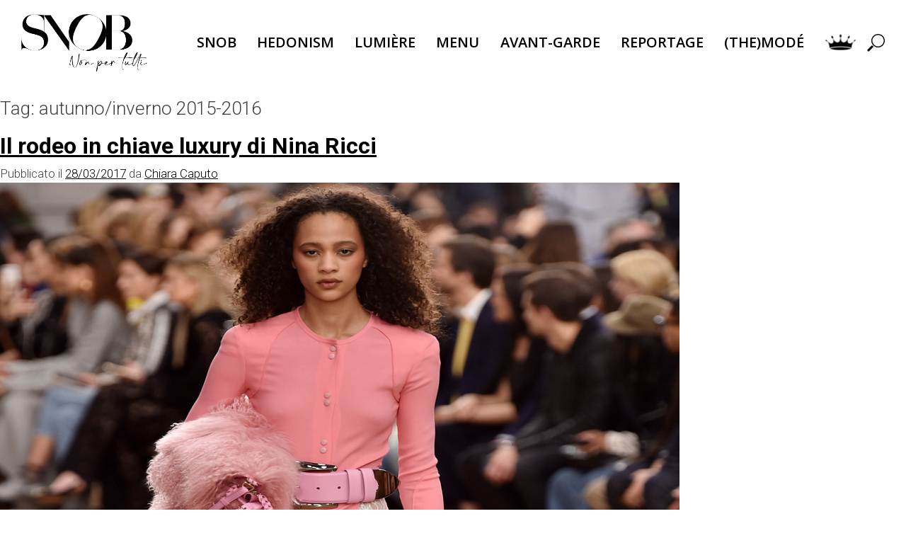

--- FILE ---
content_type: text/html; charset=UTF-8
request_url: https://www.snobnonpertutti.it/tag/autunnoinverno-2015-2016
body_size: 32093
content:
<!doctype html>
<html lang="it-IT">
<head><style>img.lazy{min-height:1px}</style><link rel="preload" href="https://www.snobnonpertutti.it/wp-content/plugins/w3-total-cache/pub/js/lazyload.min.js" as="script">
	<meta charset="UTF-8">
	<meta name="viewport" content="width=device-width, initial-scale=1">
	<link rel="profile" href="https://gmpg.org/xfn/11">

	<meta name='robots' content='index, follow, max-image-preview:large, max-snippet:-1, max-video-preview:-1' />
	<style>img:is([sizes="auto" i], [sizes^="auto," i]) { contain-intrinsic-size: 3000px 1500px }</style>
	<script>window._wca = window._wca || [];</script>

	<!-- This site is optimized with the Yoast SEO plugin v17.5 - https://yoast.com/wordpress/plugins/seo/ -->
	<title>autunno/inverno 2015-2016 Archives - SNOB Non per tutti</title>
	<link rel="canonical" href="https://www.snobnonpertutti.it/tag/autunnoinverno-2015-2016" />
	<meta property="og:locale" content="it_IT" />
	<meta property="og:type" content="article" />
	<meta property="og:title" content="autunno/inverno 2015-2016 Archives - SNOB Non per tutti" />
	<meta property="og:url" content="https://www.snobnonpertutti.it/tag/autunnoinverno-2015-2016" />
	<meta property="og:site_name" content="SNOB Non per tutti" />
	<meta property="og:image" content="https://www.snobnonpertutti.it/wp-content/uploads/2022/03/SNOB-OG.png" />
	<meta property="og:image:width" content="1200" />
	<meta property="og:image:height" content="630" />
	<meta name="twitter:card" content="summary_large_image" />
	<script type="application/ld+json" class="yoast-schema-graph">{"@context":"https://schema.org","@graph":[{"@type":"Organization","@id":"https://www.snobnonpertutti.it/#organization","name":"SNOB Non per tutti","url":"https://www.snobnonpertutti.it/","sameAs":["https://www.instagram.com/snob_non_per_tutti/"],"logo":{"@type":"ImageObject","@id":"https://www.snobnonpertutti.it/#logo","inLanguage":"it-IT","url":"https://www.snobnonpertutti.it/wp-content/uploads/2022/01/SNOB-WonB.png","contentUrl":"https://www.snobnonpertutti.it/wp-content/uploads/2022/01/SNOB-WonB.png","width":1388,"height":630,"caption":"SNOB Non per tutti"},"image":{"@id":"https://www.snobnonpertutti.it/#logo"}},{"@type":"WebSite","@id":"https://www.snobnonpertutti.it/#website","url":"https://www.snobnonpertutti.it/","name":"SNOB Non per tutti","description":"Lo SNOB ascolta Tchaikovsky, guarda Tarkovskij e legge Jodorowsky","publisher":{"@id":"https://www.snobnonpertutti.it/#organization"},"potentialAction":[{"@type":"SearchAction","target":{"@type":"EntryPoint","urlTemplate":"https://www.snobnonpertutti.it/?s={search_term_string}"},"query-input":"required name=search_term_string"}],"inLanguage":"it-IT"},{"@type":"CollectionPage","@id":"https://www.snobnonpertutti.it/tag/autunnoinverno-2015-2016#webpage","url":"https://www.snobnonpertutti.it/tag/autunnoinverno-2015-2016","name":"autunno/inverno 2015-2016 Archives - SNOB Non per tutti","isPartOf":{"@id":"https://www.snobnonpertutti.it/#website"},"breadcrumb":{"@id":"https://www.snobnonpertutti.it/tag/autunnoinverno-2015-2016#breadcrumb"},"inLanguage":"it-IT","potentialAction":[{"@type":"ReadAction","target":["https://www.snobnonpertutti.it/tag/autunnoinverno-2015-2016"]}]},{"@type":"BreadcrumbList","@id":"https://www.snobnonpertutti.it/tag/autunnoinverno-2015-2016#breadcrumb","itemListElement":[{"@type":"ListItem","position":1,"name":"Home","item":"https://www.snobnonpertutti.it/"},{"@type":"ListItem","position":2,"name":"autunno/inverno 2015-2016"}]}]}</script>
	<!-- / Yoast SEO plugin. -->


<link rel='dns-prefetch' href='//stats.wp.com' />
<link rel='dns-prefetch' href='//secure.gravatar.com' />
<link rel='dns-prefetch' href='//v0.wordpress.com' />
<link rel="alternate" type="application/rss+xml" title="SNOB Non per tutti &raquo; Feed" href="https://www.snobnonpertutti.it/feed" />
<link rel="alternate" type="application/rss+xml" title="SNOB Non per tutti &raquo; Feed dei commenti" href="https://www.snobnonpertutti.it/comments/feed" />
<link rel="alternate" type="application/rss+xml" title="SNOB Non per tutti &raquo; autunno/inverno 2015-2016 Feed del tag" href="https://www.snobnonpertutti.it/tag/autunnoinverno-2015-2016/feed" />
<script>
window._wpemojiSettings = {"baseUrl":"https:\/\/s.w.org\/images\/core\/emoji\/15.0.3\/72x72\/","ext":".png","svgUrl":"https:\/\/s.w.org\/images\/core\/emoji\/15.0.3\/svg\/","svgExt":".svg","source":{"concatemoji":"https:\/\/www.snobnonpertutti.it\/wp-includes\/js\/wp-emoji-release.min.js?ver=6.7.4"}};
/*! This file is auto-generated */
!function(i,n){var o,s,e;function c(e){try{var t={supportTests:e,timestamp:(new Date).valueOf()};sessionStorage.setItem(o,JSON.stringify(t))}catch(e){}}function p(e,t,n){e.clearRect(0,0,e.canvas.width,e.canvas.height),e.fillText(t,0,0);var t=new Uint32Array(e.getImageData(0,0,e.canvas.width,e.canvas.height).data),r=(e.clearRect(0,0,e.canvas.width,e.canvas.height),e.fillText(n,0,0),new Uint32Array(e.getImageData(0,0,e.canvas.width,e.canvas.height).data));return t.every(function(e,t){return e===r[t]})}function u(e,t,n){switch(t){case"flag":return n(e,"\ud83c\udff3\ufe0f\u200d\u26a7\ufe0f","\ud83c\udff3\ufe0f\u200b\u26a7\ufe0f")?!1:!n(e,"\ud83c\uddfa\ud83c\uddf3","\ud83c\uddfa\u200b\ud83c\uddf3")&&!n(e,"\ud83c\udff4\udb40\udc67\udb40\udc62\udb40\udc65\udb40\udc6e\udb40\udc67\udb40\udc7f","\ud83c\udff4\u200b\udb40\udc67\u200b\udb40\udc62\u200b\udb40\udc65\u200b\udb40\udc6e\u200b\udb40\udc67\u200b\udb40\udc7f");case"emoji":return!n(e,"\ud83d\udc26\u200d\u2b1b","\ud83d\udc26\u200b\u2b1b")}return!1}function f(e,t,n){var r="undefined"!=typeof WorkerGlobalScope&&self instanceof WorkerGlobalScope?new OffscreenCanvas(300,150):i.createElement("canvas"),a=r.getContext("2d",{willReadFrequently:!0}),o=(a.textBaseline="top",a.font="600 32px Arial",{});return e.forEach(function(e){o[e]=t(a,e,n)}),o}function t(e){var t=i.createElement("script");t.src=e,t.defer=!0,i.head.appendChild(t)}"undefined"!=typeof Promise&&(o="wpEmojiSettingsSupports",s=["flag","emoji"],n.supports={everything:!0,everythingExceptFlag:!0},e=new Promise(function(e){i.addEventListener("DOMContentLoaded",e,{once:!0})}),new Promise(function(t){var n=function(){try{var e=JSON.parse(sessionStorage.getItem(o));if("object"==typeof e&&"number"==typeof e.timestamp&&(new Date).valueOf()<e.timestamp+604800&&"object"==typeof e.supportTests)return e.supportTests}catch(e){}return null}();if(!n){if("undefined"!=typeof Worker&&"undefined"!=typeof OffscreenCanvas&&"undefined"!=typeof URL&&URL.createObjectURL&&"undefined"!=typeof Blob)try{var e="postMessage("+f.toString()+"("+[JSON.stringify(s),u.toString(),p.toString()].join(",")+"));",r=new Blob([e],{type:"text/javascript"}),a=new Worker(URL.createObjectURL(r),{name:"wpTestEmojiSupports"});return void(a.onmessage=function(e){c(n=e.data),a.terminate(),t(n)})}catch(e){}c(n=f(s,u,p))}t(n)}).then(function(e){for(var t in e)n.supports[t]=e[t],n.supports.everything=n.supports.everything&&n.supports[t],"flag"!==t&&(n.supports.everythingExceptFlag=n.supports.everythingExceptFlag&&n.supports[t]);n.supports.everythingExceptFlag=n.supports.everythingExceptFlag&&!n.supports.flag,n.DOMReady=!1,n.readyCallback=function(){n.DOMReady=!0}}).then(function(){return e}).then(function(){var e;n.supports.everything||(n.readyCallback(),(e=n.source||{}).concatemoji?t(e.concatemoji):e.wpemoji&&e.twemoji&&(t(e.twemoji),t(e.wpemoji)))}))}((window,document),window._wpemojiSettings);
</script>
<link rel='stylesheet' id='fotorama.css-css' href='https://www.snobnonpertutti.it/wp-content/plugins/fotorama/fotorama.css?ver=6.7.4' media='all' />
<link rel='stylesheet' id='fotorama-wp.css-css' href='https://www.snobnonpertutti.it/wp-content/plugins/fotorama/fotorama-wp.css?ver=6.7.4' media='all' />
<link rel='stylesheet' id='wp-quicklatex-format-css' href='https://www.snobnonpertutti.it/wp-content/plugins/wp-quicklatex/css/quicklatex-format.css?ver=6.7.4' media='all' />
<style id='wp-emoji-styles-inline-css'>

	img.wp-smiley, img.emoji {
		display: inline !important;
		border: none !important;
		box-shadow: none !important;
		height: 1em !important;
		width: 1em !important;
		margin: 0 0.07em !important;
		vertical-align: -0.1em !important;
		background: none !important;
		padding: 0 !important;
	}
</style>
<link rel='stylesheet' id='wp-block-library-css' href='https://www.snobnonpertutti.it/wp-includes/css/dist/block-library/style.min.css?ver=6.7.4' media='all' />
<style id='wp-block-library-inline-css'>
.has-text-align-justify{text-align:justify;}
</style>
<link rel='stylesheet' id='mediaelement-css' href='https://www.snobnonpertutti.it/wp-includes/js/mediaelement/mediaelementplayer-legacy.min.css?ver=4.2.17' media='all' />
<link rel='stylesheet' id='wp-mediaelement-css' href='https://www.snobnonpertutti.it/wp-includes/js/mediaelement/wp-mediaelement.min.css?ver=6.7.4' media='all' />
<link rel='stylesheet' id='wc-blocks-vendors-style-css' href='https://www.snobnonpertutti.it/wp-content/plugins/woocommerce/packages/woocommerce-blocks/build/wc-blocks-vendors-style.css?ver=8.3.2' media='all' />
<link rel='stylesheet' id='wc-blocks-style-css' href='https://www.snobnonpertutti.it/wp-content/plugins/woocommerce/packages/woocommerce-blocks/build/wc-blocks-style.css?ver=8.3.2' media='all' />
<style id='classic-theme-styles-inline-css'>
/*! This file is auto-generated */
.wp-block-button__link{color:#fff;background-color:#32373c;border-radius:9999px;box-shadow:none;text-decoration:none;padding:calc(.667em + 2px) calc(1.333em + 2px);font-size:1.125em}.wp-block-file__button{background:#32373c;color:#fff;text-decoration:none}
</style>
<style id='global-styles-inline-css'>
:root{--wp--preset--aspect-ratio--square: 1;--wp--preset--aspect-ratio--4-3: 4/3;--wp--preset--aspect-ratio--3-4: 3/4;--wp--preset--aspect-ratio--3-2: 3/2;--wp--preset--aspect-ratio--2-3: 2/3;--wp--preset--aspect-ratio--16-9: 16/9;--wp--preset--aspect-ratio--9-16: 9/16;--wp--preset--color--black: #000000;--wp--preset--color--cyan-bluish-gray: #abb8c3;--wp--preset--color--white: #ffffff;--wp--preset--color--pale-pink: #f78da7;--wp--preset--color--vivid-red: #cf2e2e;--wp--preset--color--luminous-vivid-orange: #ff6900;--wp--preset--color--luminous-vivid-amber: #fcb900;--wp--preset--color--light-green-cyan: #7bdcb5;--wp--preset--color--vivid-green-cyan: #00d084;--wp--preset--color--pale-cyan-blue: #8ed1fc;--wp--preset--color--vivid-cyan-blue: #0693e3;--wp--preset--color--vivid-purple: #9b51e0;--wp--preset--gradient--vivid-cyan-blue-to-vivid-purple: linear-gradient(135deg,rgba(6,147,227,1) 0%,rgb(155,81,224) 100%);--wp--preset--gradient--light-green-cyan-to-vivid-green-cyan: linear-gradient(135deg,rgb(122,220,180) 0%,rgb(0,208,130) 100%);--wp--preset--gradient--luminous-vivid-amber-to-luminous-vivid-orange: linear-gradient(135deg,rgba(252,185,0,1) 0%,rgba(255,105,0,1) 100%);--wp--preset--gradient--luminous-vivid-orange-to-vivid-red: linear-gradient(135deg,rgba(255,105,0,1) 0%,rgb(207,46,46) 100%);--wp--preset--gradient--very-light-gray-to-cyan-bluish-gray: linear-gradient(135deg,rgb(238,238,238) 0%,rgb(169,184,195) 100%);--wp--preset--gradient--cool-to-warm-spectrum: linear-gradient(135deg,rgb(74,234,220) 0%,rgb(151,120,209) 20%,rgb(207,42,186) 40%,rgb(238,44,130) 60%,rgb(251,105,98) 80%,rgb(254,248,76) 100%);--wp--preset--gradient--blush-light-purple: linear-gradient(135deg,rgb(255,206,236) 0%,rgb(152,150,240) 100%);--wp--preset--gradient--blush-bordeaux: linear-gradient(135deg,rgb(254,205,165) 0%,rgb(254,45,45) 50%,rgb(107,0,62) 100%);--wp--preset--gradient--luminous-dusk: linear-gradient(135deg,rgb(255,203,112) 0%,rgb(199,81,192) 50%,rgb(65,88,208) 100%);--wp--preset--gradient--pale-ocean: linear-gradient(135deg,rgb(255,245,203) 0%,rgb(182,227,212) 50%,rgb(51,167,181) 100%);--wp--preset--gradient--electric-grass: linear-gradient(135deg,rgb(202,248,128) 0%,rgb(113,206,126) 100%);--wp--preset--gradient--midnight: linear-gradient(135deg,rgb(2,3,129) 0%,rgb(40,116,252) 100%);--wp--preset--font-size--small: 13px;--wp--preset--font-size--medium: 20px;--wp--preset--font-size--large: 36px;--wp--preset--font-size--x-large: 42px;--wp--preset--spacing--20: 0.44rem;--wp--preset--spacing--30: 0.67rem;--wp--preset--spacing--40: 1rem;--wp--preset--spacing--50: 1.5rem;--wp--preset--spacing--60: 2.25rem;--wp--preset--spacing--70: 3.38rem;--wp--preset--spacing--80: 5.06rem;--wp--preset--shadow--natural: 6px 6px 9px rgba(0, 0, 0, 0.2);--wp--preset--shadow--deep: 12px 12px 50px rgba(0, 0, 0, 0.4);--wp--preset--shadow--sharp: 6px 6px 0px rgba(0, 0, 0, 0.2);--wp--preset--shadow--outlined: 6px 6px 0px -3px rgba(255, 255, 255, 1), 6px 6px rgba(0, 0, 0, 1);--wp--preset--shadow--crisp: 6px 6px 0px rgba(0, 0, 0, 1);}:where(.is-layout-flex){gap: 0.5em;}:where(.is-layout-grid){gap: 0.5em;}body .is-layout-flex{display: flex;}.is-layout-flex{flex-wrap: wrap;align-items: center;}.is-layout-flex > :is(*, div){margin: 0;}body .is-layout-grid{display: grid;}.is-layout-grid > :is(*, div){margin: 0;}:where(.wp-block-columns.is-layout-flex){gap: 2em;}:where(.wp-block-columns.is-layout-grid){gap: 2em;}:where(.wp-block-post-template.is-layout-flex){gap: 1.25em;}:where(.wp-block-post-template.is-layout-grid){gap: 1.25em;}.has-black-color{color: var(--wp--preset--color--black) !important;}.has-cyan-bluish-gray-color{color: var(--wp--preset--color--cyan-bluish-gray) !important;}.has-white-color{color: var(--wp--preset--color--white) !important;}.has-pale-pink-color{color: var(--wp--preset--color--pale-pink) !important;}.has-vivid-red-color{color: var(--wp--preset--color--vivid-red) !important;}.has-luminous-vivid-orange-color{color: var(--wp--preset--color--luminous-vivid-orange) !important;}.has-luminous-vivid-amber-color{color: var(--wp--preset--color--luminous-vivid-amber) !important;}.has-light-green-cyan-color{color: var(--wp--preset--color--light-green-cyan) !important;}.has-vivid-green-cyan-color{color: var(--wp--preset--color--vivid-green-cyan) !important;}.has-pale-cyan-blue-color{color: var(--wp--preset--color--pale-cyan-blue) !important;}.has-vivid-cyan-blue-color{color: var(--wp--preset--color--vivid-cyan-blue) !important;}.has-vivid-purple-color{color: var(--wp--preset--color--vivid-purple) !important;}.has-black-background-color{background-color: var(--wp--preset--color--black) !important;}.has-cyan-bluish-gray-background-color{background-color: var(--wp--preset--color--cyan-bluish-gray) !important;}.has-white-background-color{background-color: var(--wp--preset--color--white) !important;}.has-pale-pink-background-color{background-color: var(--wp--preset--color--pale-pink) !important;}.has-vivid-red-background-color{background-color: var(--wp--preset--color--vivid-red) !important;}.has-luminous-vivid-orange-background-color{background-color: var(--wp--preset--color--luminous-vivid-orange) !important;}.has-luminous-vivid-amber-background-color{background-color: var(--wp--preset--color--luminous-vivid-amber) !important;}.has-light-green-cyan-background-color{background-color: var(--wp--preset--color--light-green-cyan) !important;}.has-vivid-green-cyan-background-color{background-color: var(--wp--preset--color--vivid-green-cyan) !important;}.has-pale-cyan-blue-background-color{background-color: var(--wp--preset--color--pale-cyan-blue) !important;}.has-vivid-cyan-blue-background-color{background-color: var(--wp--preset--color--vivid-cyan-blue) !important;}.has-vivid-purple-background-color{background-color: var(--wp--preset--color--vivid-purple) !important;}.has-black-border-color{border-color: var(--wp--preset--color--black) !important;}.has-cyan-bluish-gray-border-color{border-color: var(--wp--preset--color--cyan-bluish-gray) !important;}.has-white-border-color{border-color: var(--wp--preset--color--white) !important;}.has-pale-pink-border-color{border-color: var(--wp--preset--color--pale-pink) !important;}.has-vivid-red-border-color{border-color: var(--wp--preset--color--vivid-red) !important;}.has-luminous-vivid-orange-border-color{border-color: var(--wp--preset--color--luminous-vivid-orange) !important;}.has-luminous-vivid-amber-border-color{border-color: var(--wp--preset--color--luminous-vivid-amber) !important;}.has-light-green-cyan-border-color{border-color: var(--wp--preset--color--light-green-cyan) !important;}.has-vivid-green-cyan-border-color{border-color: var(--wp--preset--color--vivid-green-cyan) !important;}.has-pale-cyan-blue-border-color{border-color: var(--wp--preset--color--pale-cyan-blue) !important;}.has-vivid-cyan-blue-border-color{border-color: var(--wp--preset--color--vivid-cyan-blue) !important;}.has-vivid-purple-border-color{border-color: var(--wp--preset--color--vivid-purple) !important;}.has-vivid-cyan-blue-to-vivid-purple-gradient-background{background: var(--wp--preset--gradient--vivid-cyan-blue-to-vivid-purple) !important;}.has-light-green-cyan-to-vivid-green-cyan-gradient-background{background: var(--wp--preset--gradient--light-green-cyan-to-vivid-green-cyan) !important;}.has-luminous-vivid-amber-to-luminous-vivid-orange-gradient-background{background: var(--wp--preset--gradient--luminous-vivid-amber-to-luminous-vivid-orange) !important;}.has-luminous-vivid-orange-to-vivid-red-gradient-background{background: var(--wp--preset--gradient--luminous-vivid-orange-to-vivid-red) !important;}.has-very-light-gray-to-cyan-bluish-gray-gradient-background{background: var(--wp--preset--gradient--very-light-gray-to-cyan-bluish-gray) !important;}.has-cool-to-warm-spectrum-gradient-background{background: var(--wp--preset--gradient--cool-to-warm-spectrum) !important;}.has-blush-light-purple-gradient-background{background: var(--wp--preset--gradient--blush-light-purple) !important;}.has-blush-bordeaux-gradient-background{background: var(--wp--preset--gradient--blush-bordeaux) !important;}.has-luminous-dusk-gradient-background{background: var(--wp--preset--gradient--luminous-dusk) !important;}.has-pale-ocean-gradient-background{background: var(--wp--preset--gradient--pale-ocean) !important;}.has-electric-grass-gradient-background{background: var(--wp--preset--gradient--electric-grass) !important;}.has-midnight-gradient-background{background: var(--wp--preset--gradient--midnight) !important;}.has-small-font-size{font-size: var(--wp--preset--font-size--small) !important;}.has-medium-font-size{font-size: var(--wp--preset--font-size--medium) !important;}.has-large-font-size{font-size: var(--wp--preset--font-size--large) !important;}.has-x-large-font-size{font-size: var(--wp--preset--font-size--x-large) !important;}
:where(.wp-block-post-template.is-layout-flex){gap: 1.25em;}:where(.wp-block-post-template.is-layout-grid){gap: 1.25em;}
:where(.wp-block-columns.is-layout-flex){gap: 2em;}:where(.wp-block-columns.is-layout-grid){gap: 2em;}
:root :where(.wp-block-pullquote){font-size: 1.5em;line-height: 1.6;}
</style>
<link rel='stylesheet' id='contact-form-7-css' href='https://www.snobnonpertutti.it/wp-content/plugins/contact-form-7/includes/css/styles.css?ver=5.5.2' media='all' />
<style id='woocommerce-inline-inline-css'>
.woocommerce form .form-row .required { visibility: visible; }
</style>
<link rel='stylesheet' id='yith_wapo_front-css' href='https://www.snobnonpertutti.it/wp-content/plugins/yith-woocommerce-product-add-ons/assets/css/front.css?ver=90559' media='all' />
<link rel='stylesheet' id='yith_wapo_jquery-ui-css' href='https://www.snobnonpertutti.it/wp-content/plugins/yith-woocommerce-product-add-ons/assets/css/_new_jquery-ui-1.12.1.css?ver=77989' media='all' />
<link rel='stylesheet' id='yith_wapo_jquery-ui-timepicker-css' href='https://www.snobnonpertutti.it/wp-content/plugins/yith-woocommerce-product-add-ons/assets/css/_new_jquery-ui-timepicker-addon.css?ver=93243' media='all' />
<link rel='stylesheet' id='dashicons-css' href='https://www.snobnonpertutti.it/wp-includes/css/dashicons.min.css?ver=6.7.4' media='all' />
<style id='dashicons-inline-css'>
[data-font="Dashicons"]:before {font-family: 'Dashicons' !important;content: attr(data-icon) !important;speak: none !important;font-weight: normal !important;font-variant: normal !important;text-transform: none !important;line-height: 1 !important;font-style: normal !important;-webkit-font-smoothing: antialiased !important;-moz-osx-font-smoothing: grayscale !important;}
</style>
<link rel='stylesheet' id='snob-per-tutti-style-css' href='https://www.snobnonpertutti.it/wp-content/themes/snob-per-tutti/style.css?ver=1.0.0' media='all' />
<link rel='stylesheet' id='snob-style-css' href='https://www.snobnonpertutti.it/wp-content/themes/snob-per-tutti/css/style.css?ver=1.0.0' media='all' />
<link rel='stylesheet' id='dsa-woocommerce-style-css' href='https://www.snobnonpertutti.it/wp-content/themes/snob-per-tutti/woocommerce.css?ver=1.0.0' media='all' />
<style id='dsa-woocommerce-style-inline-css'>
@font-face {
			font-family: "star";
			src: url("https://www.snobnonpertutti.it/wp-content/plugins/woocommerce/assets/fonts/star.eot");
			src: url("https://www.snobnonpertutti.it/wp-content/plugins/woocommerce/assets/fonts/star.eot?#iefix") format("embedded-opentype"),
				url("https://www.snobnonpertutti.it/wp-content/plugins/woocommerce/assets/fonts/star.woff") format("woff"),
				url("https://www.snobnonpertutti.it/wp-content/plugins/woocommerce/assets/fonts/star.ttf") format("truetype"),
				url("https://www.snobnonpertutti.it/wp-content/plugins/woocommerce/assets/fonts/star.svg#star") format("svg");
			font-weight: normal;
			font-style: normal;
		}
</style>
<link rel='stylesheet' id='wpdreams-asl-basic-css' href='https://www.snobnonpertutti.it/wp-content/plugins/ajax-search-lite/css/style.basic.css?ver=4.9.5' media='all' />
<link rel='stylesheet' id='wpdreams-ajaxsearchlite-css' href='https://www.snobnonpertutti.it/wp-content/plugins/ajax-search-lite/css/style-simple-red.css?ver=4.9.5' media='all' />
<link rel='stylesheet' id='slb_core-css' href='https://www.snobnonpertutti.it/wp-content/plugins/simple-lightbox/client/css/app.css?ver=2.8.1' media='all' />
<link rel='stylesheet' id='wpgmp-frontend_css-css' href='https://www.snobnonpertutti.it/wp-content/plugins/wp-google-map-plugin/assets/css/frontend.css?ver=6.7.4' media='all' />
<link rel='stylesheet' id='jetpack_css-css' href='https://www.snobnonpertutti.it/wp-content/plugins/jetpack/css/jetpack.css?ver=10.3.2' media='all' />
<script type="text/template" id="tmpl-variation-template">
	<div class="woocommerce-variation-description">{{{ data.variation.variation_description }}}</div>
	<div class="woocommerce-variation-price">{{{ data.variation.price_html }}}</div>
	<div class="woocommerce-variation-availability">{{{ data.variation.availability_html }}}</div>
</script>
<script type="text/template" id="tmpl-unavailable-variation-template">
	<p>Sorry, this product is unavailable. Please choose a different combination.</p>
</script>
<script src="https://www.snobnonpertutti.it/wp-includes/js/jquery/jquery.min.js?ver=3.7.1" id="jquery-core-js"></script>
<script src="https://www.snobnonpertutti.it/wp-includes/js/jquery/jquery-migrate.min.js?ver=3.4.1" id="jquery-migrate-js"></script>
<script src="https://www.snobnonpertutti.it/wp-content/plugins/fotorama/fotorama.js?ver=6.7.4" id="fotorama.js-js"></script>
<script src="https://www.snobnonpertutti.it/wp-content/plugins/fotorama/fotorama-wp.js?ver=6.7.4" id="fotorama-wp.js-js"></script>
<script defer src="https://stats.wp.com/s-202604.js" id="woocommerce-analytics-js"></script>
<script src="https://www.snobnonpertutti.it/wp-content/plugins/wp-quicklatex/js/wp-quicklatex-frontend.js?ver=1.0" id="wp-quicklatex-frontend-js"></script>
<link rel="https://api.w.org/" href="https://www.snobnonpertutti.it/wp-json/" /><link rel="alternate" title="JSON" type="application/json" href="https://www.snobnonpertutti.it/wp-json/wp/v2/tags/2350" /><link rel="EditURI" type="application/rsd+xml" title="RSD" href="https://www.snobnonpertutti.it/xmlrpc.php?rsd" />
<meta name="generator" content="WordPress 6.7.4" />
<meta name="generator" content="WooCommerce 6.9.2" />
		<script>
			( function() {
				window.onpageshow = function( event ) {
					// Defined window.wpforms means that a form exists on a page.
					// If so and back/forward button has been clicked,
					// force reload a page to prevent the submit button state stuck.
					if ( typeof window.wpforms !== 'undefined' && event.persisted ) {
						window.location.reload();
					}
				};
			}() );
		</script>
		<style type='text/css'>img#wpstats{display:none}</style>
			<noscript><style>.woocommerce-product-gallery{ opacity: 1 !important; }</style></noscript>
					<link rel="preconnect" href="https://fonts.gstatic.com" crossorigin />
				<link rel="preload" as="style" href="//fonts.googleapis.com/css?family=Open+Sans&display=swap" />
				<link rel="stylesheet" href="//fonts.googleapis.com/css?family=Open+Sans&display=swap" media="all" />
				                <style>
                    
					@font-face {
						font-family: 'aslsicons2';
						src: url('https://www.snobnonpertutti.it/wp-content/plugins/ajax-search-lite/css/fonts/icons2.eot');
						src: url('https://www.snobnonpertutti.it/wp-content/plugins/ajax-search-lite/css/fonts/icons2.eot?#iefix') format('embedded-opentype'),
							 url('https://www.snobnonpertutti.it/wp-content/plugins/ajax-search-lite/css/fonts/icons2.woff2') format('woff2'),
							 url('https://www.snobnonpertutti.it/wp-content/plugins/ajax-search-lite/css/fonts/icons2.woff') format('woff'),
							 url('https://www.snobnonpertutti.it/wp-content/plugins/ajax-search-lite/css/fonts/icons2.ttf') format('truetype'),
							 url('https://www.snobnonpertutti.it/wp-content/plugins/ajax-search-lite/css/fonts/icons2.svg#icons') format('svg');
						font-weight: normal;
						font-style: normal;
					}
					div[id*='ajaxsearchlitesettings'].searchsettings .asl_option_inner label {
						font-size: 0px !important;
						color: rgba(0, 0, 0, 0);
					}
					div[id*='ajaxsearchlitesettings'].searchsettings .asl_option_inner label:after {
						font-size: 11px !important;
						position: absolute;
						top: 0;
						left: 0;
						z-index: 1;
					}
					div[id*='ajaxsearchlite'].wpdreams_asl_container {
						width: 100%;
						margin: 0px 0px 0px 0px;
					}
					div[id*='ajaxsearchliteres'].wpdreams_asl_results div.resdrg span.highlighted {
						font-weight: bold;
						color: rgba(217, 49, 43, 1);
						background-color: rgba(238, 238, 238, 1);
					}
					div[id*='ajaxsearchliteres'].wpdreams_asl_results .results div.asl_image {
						width: 200px;
						height: 150px;
						background-size: cover;
						background-repeat: no-repeat;
					}
					div.asl_r .results {
						max-height: none;
					}
				
						div.asl_r.asl_w.vertical .resdrg {
							display: flex;
							flex-wrap: wrap;
						}
						div.asl_r.asl_w.vertical .results .item {
							min-width: 200px;
							width: 15%;
							flex-grow: 1;
							box-sizing: border-box;
							border-radius: 0;
						}
						@media only screen and (min-width: 641px) and (max-width: 1024px) {
							div.asl_r.asl_w.vertical .results .item {
								min-width: 200px;
							}
						}
						@media only screen and (max-width: 640px) {
							div.asl_r.asl_w.vertical .results .item {
								min-width: 200px;
							}
						}
						                </style>
                			<script type="text/javascript">
                if ( typeof _ASL !== "undefined" && _ASL !== null && typeof _ASL.initialize !== "undefined" ) {
					_ASL.initialize();
				}
            </script>
            <link rel="icon" href="https://www.snobnonpertutti.it/wp-content/uploads/2022/02/favicon-1-100x100.png" sizes="32x32" />
<link rel="icon" href="https://www.snobnonpertutti.it/wp-content/uploads/2022/02/favicon-1.png" sizes="192x192" />
<link rel="apple-touch-icon" href="https://www.snobnonpertutti.it/wp-content/uploads/2022/02/favicon-1.png" />
<meta name="msapplication-TileImage" content="https://www.snobnonpertutti.it/wp-content/uploads/2022/02/favicon-1.png" />
<style type="text/css" id="wp-custom-css">.woocommerce-shipping-destination {
display: none !important;
}

.page-id-71999 .entry-title {display:none;
}</style><style id="wpforms-css-vars-root">
				:root {
					--wpforms-field-border-radius: 3px;
--wpforms-field-border-style: solid;
--wpforms-field-border-size: 1px;
--wpforms-field-background-color: #ffffff;
--wpforms-field-border-color: rgba( 0, 0, 0, 0.25 );
--wpforms-field-border-color-spare: rgba( 0, 0, 0, 0.25 );
--wpforms-field-text-color: rgba( 0, 0, 0, 0.7 );
--wpforms-field-menu-color: #ffffff;
--wpforms-label-color: rgba( 0, 0, 0, 0.85 );
--wpforms-label-sublabel-color: rgba( 0, 0, 0, 0.55 );
--wpforms-label-error-color: #d63637;
--wpforms-button-border-radius: 3px;
--wpforms-button-border-style: none;
--wpforms-button-border-size: 1px;
--wpforms-button-background-color: #066aab;
--wpforms-button-border-color: #066aab;
--wpforms-button-text-color: #ffffff;
--wpforms-page-break-color: #066aab;
--wpforms-background-image: none;
--wpforms-background-position: center center;
--wpforms-background-repeat: no-repeat;
--wpforms-background-size: cover;
--wpforms-background-width: 100px;
--wpforms-background-height: 100px;
--wpforms-background-color: rgba( 0, 0, 0, 0 );
--wpforms-background-url: none;
--wpforms-container-padding: 0px;
--wpforms-container-border-style: none;
--wpforms-container-border-width: 1px;
--wpforms-container-border-color: #000000;
--wpforms-container-border-radius: 3px;
--wpforms-field-size-input-height: 43px;
--wpforms-field-size-input-spacing: 15px;
--wpforms-field-size-font-size: 16px;
--wpforms-field-size-line-height: 19px;
--wpforms-field-size-padding-h: 14px;
--wpforms-field-size-checkbox-size: 16px;
--wpforms-field-size-sublabel-spacing: 5px;
--wpforms-field-size-icon-size: 1;
--wpforms-label-size-font-size: 16px;
--wpforms-label-size-line-height: 19px;
--wpforms-label-size-sublabel-font-size: 14px;
--wpforms-label-size-sublabel-line-height: 17px;
--wpforms-button-size-font-size: 17px;
--wpforms-button-size-height: 41px;
--wpforms-button-size-padding-h: 15px;
--wpforms-button-size-margin-top: 10px;
--wpforms-container-shadow-size-box-shadow: none;

				}
			</style>        <!-- Global site tag (gtag.js) - Google Analytics -->
<script async src="https://www.googletagmanager.com/gtag/js?id=UA-74632-95"></script>
<script>
window.dataLayer = window.dataLayer || [];
function gtag(){dataLayer.push(arguments);}
gtag('js', new Date());
gtag('config', 'UA-74632-95');
</script>
</head>

<body class="archive tag tag-autunnoinverno-2015-2016 tag-2350 wp-custom-logo theme-snob-per-tutti woocommerce-no-js hfeed woocommerce-active">
<div id="page" class="site">
	<a class="skip-link screen-reader-text" href="#primary">Skip to content</a>
<div class="header-container">
	<header id="masthead" class="site-header container">
		<div class="row">
		<div class="site-branding col-md-2 col-6">
			<a href="https://www.snobnonpertutti.it/" class="custom-logo-link" rel="home"><img width="1388" height="630" src="data:image/svg+xml,%3Csvg%20xmlns='http://www.w3.org/2000/svg'%20viewBox='0%200%201388%20630'%3E%3C/svg%3E" data-src="https://www.snobnonpertutti.it/wp-content/uploads/2022/01/SNOB-WonB.png" class="custom-logo lazy" alt="SNOB Non per tutti" decoding="async" fetchpriority="high" data-srcset="https://www.snobnonpertutti.it/wp-content/uploads/2022/01/SNOB-WonB.png 1388w, https://www.snobnonpertutti.it/wp-content/uploads/2022/01/SNOB-WonB-300x136.png 300w, https://www.snobnonpertutti.it/wp-content/uploads/2022/01/SNOB-WonB-1024x465.png 1024w, https://www.snobnonpertutti.it/wp-content/uploads/2022/01/SNOB-WonB-768x349.png 768w" data-sizes="(max-width: 1388px) 100vw, 1388px" /></a>				<p class="site-title"><a href="https://www.snobnonpertutti.it/" rel="home">SNOB Non per tutti</a></p>
						</div><!-- .site-branding -->
             
                
		<nav id="site-navigation" class="main-navigation col-md-10 col-12">
			<button class="menu-toggle" aria-controls="primary-menu" aria-expanded="false">Primary Menu <span></span><span></span><span></span><span></span></button>
			<div class="menu-main-container"><ul id="primary-menu" class="menu"><li id="menu-item-67203" class="menu-item menu-item-type-taxonomy menu-item-object-category menu-item-67203"><a href="https://www.snobnonpertutti.it/category/snob">SNOB</a></li>
<li id="menu-item-66350" class="menu-item menu-item-type-taxonomy menu-item-object-category menu-item-66350"><a href="https://www.snobnonpertutti.it/category/hedonism">HEDONISM</a></li>
<li id="menu-item-67215" class="menu-item menu-item-type-taxonomy menu-item-object-category menu-item-67215"><a href="https://www.snobnonpertutti.it/category/lumiere">LUMIÈRE</a></li>
<li id="menu-item-67216" class="menu-item menu-item-type-taxonomy menu-item-object-category menu-item-67216"><a href="https://www.snobnonpertutti.it/category/menu">MENU</a></li>
<li id="menu-item-67217" class="menu-item menu-item-type-taxonomy menu-item-object-category menu-item-67217"><a href="https://www.snobnonpertutti.it/category/avant-garde">AVANT-GARDE</a></li>
<li id="menu-item-67218" class="menu-item menu-item-type-taxonomy menu-item-object-category menu-item-67218"><a href="https://www.snobnonpertutti.it/category/reportage">REPORTAGE</a></li>
<li id="menu-item-67219" class="test menu-item menu-item-type-taxonomy menu-item-object-category menu-item-67219"><a href="https://www.snobnonpertutti.it/category/themode">(THE)MODÉ</a></li>
<li id="menu-item-70818" class="mappa-menu menu-item menu-item-type-custom menu-item-object-custom menu-item-70818"><a href="/mappa-shop/">Elemento del menu</a></li>
<li id="menu-item-66325" class="search-toggle-mobile menu-item menu-item-type-custom menu-item-object-custom menu-item-66325"><a href="#">CERCA</a></li>
</ul></div>			</div>
		</nav><!-- #site-navigation -->
		<div class="search-container"><div class="search-inner"><div id='ajaxsearchlite1' class="wpdreams_asl_container asl_w asl_m asl_m_1">
<div class="probox">

    
    <div class='promagnifier'>
                <div class='innericon'>
            <svg version="1.1" xmlns="http://www.w3.org/2000/svg" xmlns:xlink="http://www.w3.org/1999/xlink" x="0px" y="0px" width="22" height="22" viewBox="0 0 512 512" enable-background="new 0 0 512 512" xml:space="preserve">
                <path d="M460.355,421.59L353.844,315.078c20.041-27.553,31.885-61.437,31.885-98.037
                    C385.729,124.934,310.793,50,218.686,50C126.58,50,51.645,124.934,51.645,217.041c0,92.106,74.936,167.041,167.041,167.041
                    c34.912,0,67.352-10.773,94.184-29.158L419.945,462L460.355,421.59z M100.631,217.041c0-65.096,52.959-118.056,118.055-118.056
                    c65.098,0,118.057,52.959,118.057,118.056c0,65.096-52.959,118.056-118.057,118.056C153.59,335.097,100.631,282.137,100.631,217.041
                    z"/>
            </svg>
        </div>
    </div>

    
    
    <div class='prosettings' style='display:none;' data-opened=0>
                <div class='innericon'>
            <svg version="1.1" xmlns="http://www.w3.org/2000/svg" xmlns:xlink="http://www.w3.org/1999/xlink" x="0px" y="0px" width="22" height="22" viewBox="0 0 512 512" enable-background="new 0 0 512 512" xml:space="preserve">
                <polygon transform = "rotate(90 256 256)" points="142.332,104.886 197.48,50 402.5,256 197.48,462 142.332,407.113 292.727,256 "/>
            </svg>
        </div>
    </div>

    
    
    <div class='proinput'>
        <form autocomplete="off" aria-label='Ajax search form'>
            <input aria-label='Search input' type='search' class='orig' name='phrase' placeholder='Cerca...' value='' autocomplete="off"/>
            <input aria-label='Autocomplete input, do not use this' type='text' class='autocomplete' name='phrase' value='' autocomplete="off"/>
            <input type='submit' value="Start search" style='width:0; height: 0; visibility: hidden;'>
        </form>
    </div>

    
    
    <div class='proloading'>

        <div class="asl_loader"><div class="asl_loader-inner asl_simple-circle"></div></div>

            </div>

            <div class='proclose'>
            <svg version="1.1" xmlns="http://www.w3.org/2000/svg" xmlns:xlink="http://www.w3.org/1999/xlink" x="0px"
                 y="0px"
                 width="12" height="12" viewBox="0 0 512 512" enable-background="new 0 0 512 512"
                 xml:space="preserve">
            <polygon points="438.393,374.595 319.757,255.977 438.378,137.348 374.595,73.607 255.995,192.225 137.375,73.622 73.607,137.352 192.246,255.983 73.622,374.625 137.352,438.393 256.002,319.734 374.652,438.378 "/>
        </svg>
        </div>
    
    
</div>
</div>


<div id='ajaxsearchlitesettings1' class="searchsettings wpdreams_asl_settings asl_w asl_s asl_s_1">
    <form name='options' autocomplete='off'>

        
        
		<div class="asl_option_inner hiddend">
			<input type='hidden' name='qtranslate_lang' id='qtranslate_lang1'
				   value='0'/>
		</div>

		
		
        <fieldset class="asl_sett_scroll">
            <legend style="display: none;">Generic selectors</legend>
            <div class="asl_option">
                <div class="asl_option_inner">
                    <input type="checkbox" value="exact" id="set_exactonly1"
                           title="Exact matches only"
                           name="asl_gen[]" />
                    <label for="set_exactonly1">Exact matches only</label>
                </div>
                <div class="asl_option_label">
                    Exact matches only                </div>
            </div>
            <div class="asl_option">
                <div class="asl_option_inner">
                    <input type="checkbox" value="title" id="set_intitle1"
                           title="Search in title"
                           name="asl_gen[]"  checked="checked"/>
                    <label for="set_intitle1">Search in title</label>
                </div>
                <div class="asl_option_label">
                    Search in title                </div>
            </div>
            <div class="asl_option">
                <div class="asl_option_inner">
                    <input type="checkbox" value="content" id="set_incontent1"
                           title="Search in content"
                           name="asl_gen[]"  checked="checked"/>
                    <label for="set_incontent1">Search in content</label>
                </div>
                <div class="asl_option_label">
                    Search in content                </div>
            </div>
            <div class="asl_option_inner hiddend">
                <input type="checkbox" value="excerpt" id="set_inexcerpt1"
                       title="Search in excerpt"
                       name="asl_gen[]"  checked="checked"/>
                <label for="set_inexcerpt1">Search in excerpt</label>
            </div>
		</fieldset>
		<fieldset class="asl_sett_scroll">
            				<div class="asl_option_inner hiddend">
					<input type="checkbox" value="post"
						   id="1customset_11"
						   title="Hidden option, ignore please"
						   name="customset[]" checked="checked"/>
					<label for="1customset_11">Hidden</label>
				</div>
				<div class="asl_option_label hiddend"></div>

								<div class="asl_option_inner hiddend">
					<input type="checkbox" value="page"
						   id="1customset_12"
						   title="Hidden option, ignore please"
						   name="customset[]" checked="checked"/>
					<label for="1customset_12">Hidden</label>
				</div>
				<div class="asl_option_label hiddend"></div>

				        </fieldset>
            </form>
</div>

<div id='ajaxsearchliteres1' class='vertical wpdreams_asl_results asl_w asl_r asl_r_1'>

    
    <div class="results">

        
            <div class="resdrg">
            </div>

        
    </div>

    
    
</div>

    <div id="asl_hidden_data">
        <svg style="position:absolute" height="0" width="0">
            <filter id="aslblur">
                <feGaussianBlur in="SourceGraphic" stdDeviation="4"/>
            </filter>
        </svg>
        <svg style="position:absolute" height="0" width="0">
            <filter id="no_aslblur"></filter>
        </svg>

    </div>

<div class="asl_init_data wpdreams_asl_data_ct" style="display:none !important;" id="asl_init_id_1" data-asldata="[base64]"></div>
</div></div>                <div class="search-button">Search</div>
	</header><!-- #masthead -->
</div>
	<main id="primary" class="site-main">

		
			<header class="page-header">
				<h1 class="page-title">Tag: <span>autunno/inverno 2015-2016</span></h1>			</header><!-- .page-header -->

			
<article id="post-46640" class="post-46640 post type-post status-publish format-standard has-post-thumbnail hentry category-themode tag-autunnoinverno-2015-2016 tag-nina-ricci">
	<header class="entry-header">
		<h2 class="entry-title"><a href="https://www.snobnonpertutti.it/themode/rodeo-chiave-luxury-nina-ricci/46640" rel="bookmark">Il rodeo in chiave luxury di Nina Ricci</a></h2>			<div class="entry-meta">
				<span class="posted-on">Pubblicato il <a href="https://www.snobnonpertutti.it/themode/rodeo-chiave-luxury-nina-ricci/46640" rel="bookmark"><time class="entry-date published" datetime="2017-03-28T19:57:09+02:00">28/03/2017</time><time class="updated" datetime="2022-02-23T16:51:48+01:00">23/02/2022</time></a></span><span class="byline"> da <span class="author vcard"><a class="url fn n" href="https://www.snobnonpertutti.it/author/chiara-caputo">Chiara Caputo</a></span></span>			</div><!-- .entry-meta -->
			</header><!-- .entry-header -->

	
			<a class="post-thumbnail" href="https://www.snobnonpertutti.it/themode/rodeo-chiave-luxury-nina-ricci/46640" aria-hidden="true" tabindex="-1">
				<img width="960" height="575" src="data:image/svg+xml,%3Csvg%20xmlns='http://www.w3.org/2000/svg'%20viewBox='0%200%20960%20575'%3E%3C/svg%3E" data-src="https://www.snobnonpertutti.it/wp-content/uploads/2017/03/nina-1.png" class="attachment-post-thumbnail size-post-thumbnail wp-post-image lazy" alt="Il rodeo in chiave luxury di Nina Ricci" decoding="async" data-srcset="https://www.snobnonpertutti.it/wp-content/uploads/2017/03/nina-1.png 960w, https://www.snobnonpertutti.it/wp-content/uploads/2017/03/nina-1-300x180.png 300w, https://www.snobnonpertutti.it/wp-content/uploads/2017/03/nina-1-768x460.png 768w" data-sizes="(max-width: 960px) 100vw, 960px" />			</a>

			
	<div class="entry-content">
		<p>Leggiadra ed iperfemminile la collezione Nina Ricci, che ha sfilato nell&#8217;ambito della settimana della moda parigina. Sulla passerella una cowgirl irriverente: un tema alquanto inflazionato, in realtà, ma reso efficace da Guillaume Henry, che sceglie come musa una donna chic in bilico tra spavalderia da Saloon e grazia timeless. Gioiosa e playful, la collezione autunno/inverno 2017-18 di Nina Ricci ha sfilato nella cornice del Grand Palais: Henry si ispira al Texas, per motivi iconici che coniugano femminilità e grinta in modo effortlessy-chic. Il Far West rivive sulla passerella, in una collezione pervasa da grande ironia e pensata per una donna che non ama prendersi troppo sul serio. Camaleontica e ribelle, la musa di Nina Ricci è un cowboy in gonnella, che non rinuncia però alla propria femminilità. Ecco sfilare cappotti e shirtdress in un tripudio di pelle all over, di lucertola e frange iconiche: non mancano accanto alle ispirazioni da rodeo contemporaneo sapienti suggestioni urban, per una moda altamente portabile. La palette cromatica sdogana i colori pastello, tra giallo pallido, per cappotti in cashmere ed abitini in seta da indossare con cravatta bohémien, rosa e toni neutri, come il marrone e la scala dei beige, che conferiscono un tocco autunnale alla collezione. Le silhouette bodycon abbracciano il corpo, lasciando scoperte le spalle e ponendo il focus su di esse. Accessorio cult della collezione la minibag a secchiello, che si unisce alla cintura, quasi come un ciondolo, che si preannuncia già must have della prossima stagione invernale. Largo a balze e pizzo nude look da indossare con il reggiseno del bikini in bella vista; note tailoring nei capispalla dalle proporzioni mannish.<br />
</br></p>
<div class='fotorama--wp' data-ids='46644,46645,46646,46649,46650,46651,46652,46653,46655'data-link='file'data-itemtag='dl'data-icontag='dt'data-captiontag='dd'data-columns='0'data-size='large'data-width='640'data-auto='false'data-max-width='100%'data-ratio='0.66597294484912'><div id='gallery-1' class='gallery galleryid-46640 gallery-columns-0 gallery-size-thumbnail'><dl class='gallery-item'>
			<dt class='gallery-icon portrait'>
				<a href='https://www.snobnonpertutti.it/wp-content/uploads/2017/03/nina-682x1024.png' data-full='https://www.snobnonpertutti.it/wp-content/uploads/2017/03/nina.png'><img decoding="async" width="150" height="150" src="data:image/svg+xml,%3Csvg%20xmlns='http://www.w3.org/2000/svg'%20viewBox='0%200%20150%20150'%3E%3C/svg%3E" data-src="https://www.snobnonpertutti.it/wp-content/uploads/2017/03/nina-150x150.png" class="attachment-thumbnail size-thumbnail lazy" alt="" data-srcset="https://www.snobnonpertutti.it/wp-content/uploads/2017/03/nina-150x150.png 150w, https://www.snobnonpertutti.it/wp-content/uploads/2017/03/nina-100x100.png 100w" data-sizes="(max-width: 150px) 100vw, 150px" /></a>
			</dt></dl><dl class='gallery-item'>
			<dt class='gallery-icon portrait'>
				<a href='https://www.snobnonpertutti.it/wp-content/uploads/2017/03/nina1-682x1024.png' data-full='https://www.snobnonpertutti.it/wp-content/uploads/2017/03/nina1.png'><img decoding="async" width="150" height="150" src="data:image/svg+xml,%3Csvg%20xmlns='http://www.w3.org/2000/svg'%20viewBox='0%200%20150%20150'%3E%3C/svg%3E" data-src="https://www.snobnonpertutti.it/wp-content/uploads/2017/03/nina1-150x150.png" class="attachment-thumbnail size-thumbnail lazy" alt="" data-srcset="https://www.snobnonpertutti.it/wp-content/uploads/2017/03/nina1-150x150.png 150w, https://www.snobnonpertutti.it/wp-content/uploads/2017/03/nina1-100x100.png 100w" data-sizes="(max-width: 150px) 100vw, 150px" /></a>
			</dt></dl><dl class='gallery-item'>
			<dt class='gallery-icon portrait'>
				<a href='https://www.snobnonpertutti.it/wp-content/uploads/2017/03/nina2-682x1024.png' data-full='https://www.snobnonpertutti.it/wp-content/uploads/2017/03/nina2.png'><img loading="lazy" decoding="async" width="150" height="150" src="data:image/svg+xml,%3Csvg%20xmlns='http://www.w3.org/2000/svg'%20viewBox='0%200%20150%20150'%3E%3C/svg%3E" data-src="https://www.snobnonpertutti.it/wp-content/uploads/2017/03/nina2-150x150.png" class="attachment-thumbnail size-thumbnail lazy" alt="" data-srcset="https://www.snobnonpertutti.it/wp-content/uploads/2017/03/nina2-150x150.png 150w, https://www.snobnonpertutti.it/wp-content/uploads/2017/03/nina2-100x100.png 100w" data-sizes="auto, (max-width: 150px) 100vw, 150px" /></a>
			</dt></dl><dl class='gallery-item'>
			<dt class='gallery-icon portrait'>
				<a href='https://www.snobnonpertutti.it/wp-content/uploads/2017/03/nina3-682x1024.png' data-full='https://www.snobnonpertutti.it/wp-content/uploads/2017/03/nina3.png'><img loading="lazy" decoding="async" width="150" height="150" src="data:image/svg+xml,%3Csvg%20xmlns='http://www.w3.org/2000/svg'%20viewBox='0%200%20150%20150'%3E%3C/svg%3E" data-src="https://www.snobnonpertutti.it/wp-content/uploads/2017/03/nina3-150x150.png" class="attachment-thumbnail size-thumbnail lazy" alt="" data-srcset="https://www.snobnonpertutti.it/wp-content/uploads/2017/03/nina3-150x150.png 150w, https://www.snobnonpertutti.it/wp-content/uploads/2017/03/nina3-100x100.png 100w" data-sizes="auto, (max-width: 150px) 100vw, 150px" /></a>
			</dt></dl><dl class='gallery-item'>
			<dt class='gallery-icon portrait'>
				<a href='https://www.snobnonpertutti.it/wp-content/uploads/2017/03/nina4-682x1024.png' data-full='https://www.snobnonpertutti.it/wp-content/uploads/2017/03/nina4.png'><img loading="lazy" decoding="async" width="150" height="150" src="data:image/svg+xml,%3Csvg%20xmlns='http://www.w3.org/2000/svg'%20viewBox='0%200%20150%20150'%3E%3C/svg%3E" data-src="https://www.snobnonpertutti.it/wp-content/uploads/2017/03/nina4-150x150.png" class="attachment-thumbnail size-thumbnail lazy" alt="" data-srcset="https://www.snobnonpertutti.it/wp-content/uploads/2017/03/nina4-150x150.png 150w, https://www.snobnonpertutti.it/wp-content/uploads/2017/03/nina4-100x100.png 100w" data-sizes="auto, (max-width: 150px) 100vw, 150px" /></a>
			</dt></dl><dl class='gallery-item'>
			<dt class='gallery-icon portrait'>
				<a href='https://www.snobnonpertutti.it/wp-content/uploads/2017/03/nina5-682x1024.png' data-full='https://www.snobnonpertutti.it/wp-content/uploads/2017/03/nina5.png'><img loading="lazy" decoding="async" width="150" height="150" src="data:image/svg+xml,%3Csvg%20xmlns='http://www.w3.org/2000/svg'%20viewBox='0%200%20150%20150'%3E%3C/svg%3E" data-src="https://www.snobnonpertutti.it/wp-content/uploads/2017/03/nina5-150x150.png" class="attachment-thumbnail size-thumbnail lazy" alt="" data-srcset="https://www.snobnonpertutti.it/wp-content/uploads/2017/03/nina5-150x150.png 150w, https://www.snobnonpertutti.it/wp-content/uploads/2017/03/nina5-100x100.png 100w" data-sizes="auto, (max-width: 150px) 100vw, 150px" /></a>
			</dt></dl><dl class='gallery-item'>
			<dt class='gallery-icon portrait'>
				<a href='https://www.snobnonpertutti.it/wp-content/uploads/2017/03/nina7-682x1024.png' data-full='https://www.snobnonpertutti.it/wp-content/uploads/2017/03/nina7.png'><img loading="lazy" decoding="async" width="150" height="150" src="data:image/svg+xml,%3Csvg%20xmlns='http://www.w3.org/2000/svg'%20viewBox='0%200%20150%20150'%3E%3C/svg%3E" data-src="https://www.snobnonpertutti.it/wp-content/uploads/2017/03/nina7-150x150.png" class="attachment-thumbnail size-thumbnail lazy" alt="" data-srcset="https://www.snobnonpertutti.it/wp-content/uploads/2017/03/nina7-150x150.png 150w, https://www.snobnonpertutti.it/wp-content/uploads/2017/03/nina7-100x100.png 100w" data-sizes="auto, (max-width: 150px) 100vw, 150px" /></a>
			</dt></dl><dl class='gallery-item'>
			<dt class='gallery-icon portrait'>
				<a href='https://www.snobnonpertutti.it/wp-content/uploads/2017/03/nina8-682x1024.png' data-full='https://www.snobnonpertutti.it/wp-content/uploads/2017/03/nina8.png'><img loading="lazy" decoding="async" width="150" height="150" src="data:image/svg+xml,%3Csvg%20xmlns='http://www.w3.org/2000/svg'%20viewBox='0%200%20150%20150'%3E%3C/svg%3E" data-src="https://www.snobnonpertutti.it/wp-content/uploads/2017/03/nina8-150x150.png" class="attachment-thumbnail size-thumbnail lazy" alt="" data-srcset="https://www.snobnonpertutti.it/wp-content/uploads/2017/03/nina8-150x150.png 150w, https://www.snobnonpertutti.it/wp-content/uploads/2017/03/nina8-100x100.png 100w" data-sizes="auto, (max-width: 150px) 100vw, 150px" /></a>
			</dt></dl><dl class='gallery-item'>
			<dt class='gallery-icon portrait'>
				<a href='https://www.snobnonpertutti.it/wp-content/uploads/2017/03/nina9-682x1024.png' data-full='https://www.snobnonpertutti.it/wp-content/uploads/2017/03/nina9.png'><img loading="lazy" decoding="async" width="150" height="150" src="data:image/svg+xml,%3Csvg%20xmlns='http://www.w3.org/2000/svg'%20viewBox='0%200%20150%20150'%3E%3C/svg%3E" data-src="https://www.snobnonpertutti.it/wp-content/uploads/2017/03/nina9-150x150.png" class="attachment-thumbnail size-thumbnail lazy" alt="" data-srcset="https://www.snobnonpertutti.it/wp-content/uploads/2017/03/nina9-150x150.png 150w, https://www.snobnonpertutti.it/wp-content/uploads/2017/03/nina9-100x100.png 100w" data-sizes="auto, (max-width: 150px) 100vw, 150px" /></a>
			</dt></dl>
		</div>
</div>
	</div><!-- .entry-content -->

	<footer class="entry-footer">
		<span class="cat-links">Posted in <a href="https://www.snobnonpertutti.it/category/themode" rel="category tag">(The)Modé</a></span><span class="tags-links">Tagged <a href="https://www.snobnonpertutti.it/tag/autunnoinverno-2015-2016" rel="tag">autunno/inverno 2015-2016</a>, <a href="https://www.snobnonpertutti.it/tag/nina-ricci" rel="tag">Nina Ricci</a></span>	</footer><!-- .entry-footer -->
</article><!-- #post-46640 -->

<article id="post-11581" class="post-11581 post type-post status-publish format-standard has-post-thumbnail hentry category-themode tag-autunnoinverno tag-autunnoinverno-2015-2016 tag-bauletto tag-borse tag-clutch tag-collezioni tag-collezioni-autunnoinverno-2015-2016 tag-fashion tag-fashion-trend tag-fashion-trends tag-moda tag-secchiello tag-sfilate tag-sfilate-autunnoinverno-2015-2016 tag-stile tag-tendenze tag-trend tag-zainetto">
	<header class="entry-header">
		<h2 class="entry-title"><a href="https://www.snobnonpertutti.it/themode/borse-autunnoinverno-2015-2016/11581" rel="bookmark">Borse Autunno/Inverno 2015-2016</a></h2>			<div class="entry-meta">
				<span class="posted-on">Pubblicato il <a href="https://www.snobnonpertutti.it/themode/borse-autunnoinverno-2015-2016/11581" rel="bookmark"><time class="entry-date published" datetime="2015-11-18T15:21:26+01:00">18/11/2015</time><time class="updated" datetime="2022-02-23T17:41:01+01:00">23/02/2022</time></a></span><span class="byline"> da <span class="author vcard"><a class="url fn n" href="https://www.snobnonpertutti.it/author/chiara-caputo">Chiara Caputo</a></span></span>			</div><!-- .entry-meta -->
			</header><!-- .entry-header -->

	
			<a class="post-thumbnail" href="https://www.snobnonpertutti.it/themode/borse-autunnoinverno-2015-2016/11581" aria-hidden="true" tabindex="-1">
				<img width="960" height="575" src="data:image/svg+xml,%3Csvg%20xmlns='http://www.w3.org/2000/svg'%20viewBox='0%200%20960%20575'%3E%3C/svg%3E" data-src="https://www.snobnonpertutti.it/wp-content/uploads/2015/11/coverbags.jpg" class="attachment-post-thumbnail size-post-thumbnail wp-post-image lazy" alt="Borse Autunno/Inverno 2015-2016" decoding="async" loading="lazy" data-srcset="https://www.snobnonpertutti.it/wp-content/uploads/2015/11/coverbags.jpg 960w, https://www.snobnonpertutti.it/wp-content/uploads/2015/11/coverbags-300x180.jpg 300w" data-sizes="auto, (max-width: 960px) 100vw, 960px" />			</a>

			
	<div class="entry-content">
		<p>Si dice che nell&#8217;inconscio rappresentino un simbolo sessuale; certamente nell&#8217;immaginario collettivo sono l&#8217;ossessione femminile più diffusa, seconda solo alle scarpe: le borse sono protagoniste assolute delle tendenze per l&#8217;<strong>autunno/inverno 2015-2016</strong>.<br />
</br></p>
<p>Coloratissime, declinate in tutte le forme e tutti i modelli, stravaganti e bizzarre, sobrie e classiche, le proposte viste sulle <strong>passerelle di Milano, Londra, Parigi e New York</strong> ci mostrano una grande varietà di scelta.<br />
</br></p>
<p>Bauletti da viaggio sfilano da <strong>Louis Vuitton</strong>, mentre <strong>Dolce &amp; Gabbana</strong>, accanto al consueto mood a tema religioso, propone inedite borse decorate con disegni che omaggiano il tema della collezione autunno/inverno 2015-2016: la mamma diventa protagonista assoluta, per secchielli e clutch che inneggiano all&#8217;amore filiale, tra disegni che ci riportano all&#8217;infanzia e fiori stilizzati.<br />
</br></p>
<p></br></p>
<p><div class='fotorama--wp' data-ids='11604,11605,11608,11603,11602,11601,11600,11598,11596,11597,11599,11595,11594,11593,11589,11590,11585,11584,11588,11586,11583,11587,11591,11592'data-link='file'data-itemtag='dl'data-icontag='dt'data-captiontag='dd'data-columns='0'data-size='large'data-width='309'data-auto='false'data-max-width='100%'data-ratio='0.66451612903226'><div id='gallery-3' class='gallery galleryid-11581 gallery-columns-0 gallery-size-thumbnail'><dl class='gallery-item'>
			<dt class='gallery-icon portrait'>
				<a href='https://www.snobnonpertutti.it/wp-content/uploads/2015/11/image155.jpg' data-full='https://www.snobnonpertutti.it/wp-content/uploads/2015/11/image155.jpg'><img loading="lazy" decoding="async" width="150" height="150" src="data:image/svg+xml,%3Csvg%20xmlns='http://www.w3.org/2000/svg'%20viewBox='0%200%20150%20150'%3E%3C/svg%3E" data-src="https://www.snobnonpertutti.it/wp-content/uploads/2015/11/image155-150x150.jpg" class="attachment-thumbnail size-thumbnail lazy" alt="" aria-describedby="gallery-3-11604" data-srcset="https://www.snobnonpertutti.it/wp-content/uploads/2015/11/image155-150x150.jpg 150w, https://www.snobnonpertutti.it/wp-content/uploads/2015/11/image155-100x100.jpg 100w, https://www.snobnonpertutti.it/wp-content/uploads/2015/11/image155-95x95.jpg 95w" data-sizes="auto, (max-width: 150px) 100vw, 150px" /></a>
			</dt>
				<dd class='wp-caption-text gallery-caption' id='gallery-3-11604'>
				Alberta Ferretti
				</dd></dl><dl class='gallery-item'>
			<dt class='gallery-icon portrait'>
				<a href='https://www.snobnonpertutti.it/wp-content/uploads/2015/11/image156.jpg' data-full='https://www.snobnonpertutti.it/wp-content/uploads/2015/11/image156.jpg'><img loading="lazy" decoding="async" width="150" height="150" src="data:image/svg+xml,%3Csvg%20xmlns='http://www.w3.org/2000/svg'%20viewBox='0%200%20150%20150'%3E%3C/svg%3E" data-src="https://www.snobnonpertutti.it/wp-content/uploads/2015/11/image156-150x150.jpg" class="attachment-thumbnail size-thumbnail lazy" alt="" aria-describedby="gallery-3-11605" data-srcset="https://www.snobnonpertutti.it/wp-content/uploads/2015/11/image156-150x150.jpg 150w, https://www.snobnonpertutti.it/wp-content/uploads/2015/11/image156-100x100.jpg 100w, https://www.snobnonpertutti.it/wp-content/uploads/2015/11/image156-95x95.jpg 95w" data-sizes="auto, (max-width: 150px) 100vw, 150px" /></a>
			</dt>
				<dd class='wp-caption-text gallery-caption' id='gallery-3-11605'>
				Just Cavalli
				</dd></dl><dl class='gallery-item'>
			<dt class='gallery-icon portrait'>
				<a href='https://www.snobnonpertutti.it/wp-content/uploads/2015/11/image157.jpg' data-full='https://www.snobnonpertutti.it/wp-content/uploads/2015/11/image157.jpg'><img loading="lazy" decoding="async" width="150" height="150" src="data:image/svg+xml,%3Csvg%20xmlns='http://www.w3.org/2000/svg'%20viewBox='0%200%20150%20150'%3E%3C/svg%3E" data-src="https://www.snobnonpertutti.it/wp-content/uploads/2015/11/image157-150x150.jpg" class="attachment-thumbnail size-thumbnail lazy" alt="" aria-describedby="gallery-3-11608" data-srcset="https://www.snobnonpertutti.it/wp-content/uploads/2015/11/image157-150x150.jpg 150w, https://www.snobnonpertutti.it/wp-content/uploads/2015/11/image157-100x100.jpg 100w, https://www.snobnonpertutti.it/wp-content/uploads/2015/11/image157-95x95.jpg 95w" data-sizes="auto, (max-width: 150px) 100vw, 150px" /></a>
			</dt>
				<dd class='wp-caption-text gallery-caption' id='gallery-3-11608'>
				Dolce &amp; Gabbana
				</dd></dl><dl class='gallery-item'>
			<dt class='gallery-icon portrait'>
				<a href='https://www.snobnonpertutti.it/wp-content/uploads/2015/11/image154.jpg' data-full='https://www.snobnonpertutti.it/wp-content/uploads/2015/11/image154.jpg'><img loading="lazy" decoding="async" width="150" height="150" src="data:image/svg+xml,%3Csvg%20xmlns='http://www.w3.org/2000/svg'%20viewBox='0%200%20150%20150'%3E%3C/svg%3E" data-src="https://www.snobnonpertutti.it/wp-content/uploads/2015/11/image154-150x150.jpg" class="attachment-thumbnail size-thumbnail lazy" alt="" aria-describedby="gallery-3-11603" data-srcset="https://www.snobnonpertutti.it/wp-content/uploads/2015/11/image154-150x150.jpg 150w, https://www.snobnonpertutti.it/wp-content/uploads/2015/11/image154-100x100.jpg 100w, https://www.snobnonpertutti.it/wp-content/uploads/2015/11/image154-95x95.jpg 95w" data-sizes="auto, (max-width: 150px) 100vw, 150px" /></a>
			</dt>
				<dd class='wp-caption-text gallery-caption' id='gallery-3-11603'>
				Tod&#8217;s 
				</dd></dl><dl class='gallery-item'>
			<dt class='gallery-icon portrait'>
				<a href='https://www.snobnonpertutti.it/wp-content/uploads/2015/11/image153.jpg' data-full='https://www.snobnonpertutti.it/wp-content/uploads/2015/11/image153.jpg'><img loading="lazy" decoding="async" width="150" height="150" src="data:image/svg+xml,%3Csvg%20xmlns='http://www.w3.org/2000/svg'%20viewBox='0%200%20150%20150'%3E%3C/svg%3E" data-src="https://www.snobnonpertutti.it/wp-content/uploads/2015/11/image153-150x150.jpg" class="attachment-thumbnail size-thumbnail lazy" alt="" aria-describedby="gallery-3-11602" data-srcset="https://www.snobnonpertutti.it/wp-content/uploads/2015/11/image153-150x150.jpg 150w, https://www.snobnonpertutti.it/wp-content/uploads/2015/11/image153-100x100.jpg 100w, https://www.snobnonpertutti.it/wp-content/uploads/2015/11/image153-95x95.jpg 95w" data-sizes="auto, (max-width: 150px) 100vw, 150px" /></a>
			</dt>
				<dd class='wp-caption-text gallery-caption' id='gallery-3-11602'>
				Moschino 
				</dd></dl><dl class='gallery-item'>
			<dt class='gallery-icon portrait'>
				<a href='https://www.snobnonpertutti.it/wp-content/uploads/2015/11/image152.jpg' data-full='https://www.snobnonpertutti.it/wp-content/uploads/2015/11/image152.jpg'><img loading="lazy" decoding="async" width="150" height="150" src="data:image/svg+xml,%3Csvg%20xmlns='http://www.w3.org/2000/svg'%20viewBox='0%200%20150%20150'%3E%3C/svg%3E" data-src="https://www.snobnonpertutti.it/wp-content/uploads/2015/11/image152-150x150.jpg" class="attachment-thumbnail size-thumbnail lazy" alt="" aria-describedby="gallery-3-11601" data-srcset="https://www.snobnonpertutti.it/wp-content/uploads/2015/11/image152-150x150.jpg 150w, https://www.snobnonpertutti.it/wp-content/uploads/2015/11/image152-100x100.jpg 100w, https://www.snobnonpertutti.it/wp-content/uploads/2015/11/image152-95x95.jpg 95w" data-sizes="auto, (max-width: 150px) 100vw, 150px" /></a>
			</dt>
				<dd class='wp-caption-text gallery-caption' id='gallery-3-11601'>
				Laura Biagiotti
				</dd></dl><dl class='gallery-item'>
			<dt class='gallery-icon portrait'>
				<a href='https://www.snobnonpertutti.it/wp-content/uploads/2015/11/image151.jpg' data-full='https://www.snobnonpertutti.it/wp-content/uploads/2015/11/image151.jpg'><img loading="lazy" decoding="async" width="150" height="150" src="data:image/svg+xml,%3Csvg%20xmlns='http://www.w3.org/2000/svg'%20viewBox='0%200%20150%20150'%3E%3C/svg%3E" data-src="https://www.snobnonpertutti.it/wp-content/uploads/2015/11/image151-150x150.jpg" class="attachment-thumbnail size-thumbnail lazy" alt="" aria-describedby="gallery-3-11600" data-srcset="https://www.snobnonpertutti.it/wp-content/uploads/2015/11/image151-150x150.jpg 150w, https://www.snobnonpertutti.it/wp-content/uploads/2015/11/image151-100x100.jpg 100w, https://www.snobnonpertutti.it/wp-content/uploads/2015/11/image151-95x95.jpg 95w" data-sizes="auto, (max-width: 150px) 100vw, 150px" /></a>
			</dt>
				<dd class='wp-caption-text gallery-caption' id='gallery-3-11600'>
				Au Jour Le Jour
				</dd></dl><dl class='gallery-item'>
			<dt class='gallery-icon portrait'>
				<a href='https://www.snobnonpertutti.it/wp-content/uploads/2015/11/image149.jpg' data-full='https://www.snobnonpertutti.it/wp-content/uploads/2015/11/image149.jpg'><img loading="lazy" decoding="async" width="150" height="150" src="data:image/svg+xml,%3Csvg%20xmlns='http://www.w3.org/2000/svg'%20viewBox='0%200%20150%20150'%3E%3C/svg%3E" data-src="https://www.snobnonpertutti.it/wp-content/uploads/2015/11/image149-150x150.jpg" class="attachment-thumbnail size-thumbnail lazy" alt="" aria-describedby="gallery-3-11598" data-srcset="https://www.snobnonpertutti.it/wp-content/uploads/2015/11/image149-150x150.jpg 150w, https://www.snobnonpertutti.it/wp-content/uploads/2015/11/image149-100x100.jpg 100w, https://www.snobnonpertutti.it/wp-content/uploads/2015/11/image149-95x95.jpg 95w" data-sizes="auto, (max-width: 150px) 100vw, 150px" /></a>
			</dt>
				<dd class='wp-caption-text gallery-caption' id='gallery-3-11598'>
				DSquared2
				</dd></dl><dl class='gallery-item'>
			<dt class='gallery-icon portrait'>
				<a href='https://www.snobnonpertutti.it/wp-content/uploads/2015/11/image147.jpg' data-full='https://www.snobnonpertutti.it/wp-content/uploads/2015/11/image147.jpg'><img loading="lazy" decoding="async" width="150" height="150" src="data:image/svg+xml,%3Csvg%20xmlns='http://www.w3.org/2000/svg'%20viewBox='0%200%20150%20150'%3E%3C/svg%3E" data-src="https://www.snobnonpertutti.it/wp-content/uploads/2015/11/image147-150x150.jpg" class="attachment-thumbnail size-thumbnail lazy" alt="" aria-describedby="gallery-3-11596" data-srcset="https://www.snobnonpertutti.it/wp-content/uploads/2015/11/image147-150x150.jpg 150w, https://www.snobnonpertutti.it/wp-content/uploads/2015/11/image147-100x100.jpg 100w, https://www.snobnonpertutti.it/wp-content/uploads/2015/11/image147-95x95.jpg 95w" data-sizes="auto, (max-width: 150px) 100vw, 150px" /></a>
			</dt>
				<dd class='wp-caption-text gallery-caption' id='gallery-3-11596'>
				Andrew GN
				</dd></dl><dl class='gallery-item'>
			<dt class='gallery-icon portrait'>
				<a href='https://www.snobnonpertutti.it/wp-content/uploads/2015/11/image148.jpg' data-full='https://www.snobnonpertutti.it/wp-content/uploads/2015/11/image148.jpg'><img loading="lazy" decoding="async" width="150" height="150" src="data:image/svg+xml,%3Csvg%20xmlns='http://www.w3.org/2000/svg'%20viewBox='0%200%20150%20150'%3E%3C/svg%3E" data-src="https://www.snobnonpertutti.it/wp-content/uploads/2015/11/image148-150x150.jpg" class="attachment-thumbnail size-thumbnail lazy" alt="" aria-describedby="gallery-3-11597" data-srcset="https://www.snobnonpertutti.it/wp-content/uploads/2015/11/image148-150x150.jpg 150w, https://www.snobnonpertutti.it/wp-content/uploads/2015/11/image148-100x100.jpg 100w, https://www.snobnonpertutti.it/wp-content/uploads/2015/11/image148-95x95.jpg 95w" data-sizes="auto, (max-width: 150px) 100vw, 150px" /></a>
			</dt>
				<dd class='wp-caption-text gallery-caption' id='gallery-3-11597'>
				Louis Vuitton
				</dd></dl><dl class='gallery-item'>
			<dt class='gallery-icon portrait'>
				<a href='https://www.snobnonpertutti.it/wp-content/uploads/2015/11/image150.jpg' data-full='https://www.snobnonpertutti.it/wp-content/uploads/2015/11/image150.jpg'><img loading="lazy" decoding="async" width="150" height="150" src="data:image/svg+xml,%3Csvg%20xmlns='http://www.w3.org/2000/svg'%20viewBox='0%200%20150%20150'%3E%3C/svg%3E" data-src="https://www.snobnonpertutti.it/wp-content/uploads/2015/11/image150-150x150.jpg" class="attachment-thumbnail size-thumbnail lazy" alt="" aria-describedby="gallery-3-11599" data-srcset="https://www.snobnonpertutti.it/wp-content/uploads/2015/11/image150-150x150.jpg 150w, https://www.snobnonpertutti.it/wp-content/uploads/2015/11/image150-100x100.jpg 100w, https://www.snobnonpertutti.it/wp-content/uploads/2015/11/image150-95x95.jpg 95w" data-sizes="auto, (max-width: 150px) 100vw, 150px" /></a>
			</dt>
				<dd class='wp-caption-text gallery-caption' id='gallery-3-11599'>
				Dolce &amp; Gabbana
				</dd></dl><dl class='gallery-item'>
			<dt class='gallery-icon portrait'>
				<a href='https://www.snobnonpertutti.it/wp-content/uploads/2015/11/image146.jpg' data-full='https://www.snobnonpertutti.it/wp-content/uploads/2015/11/image146.jpg'><img loading="lazy" decoding="async" width="150" height="150" src="data:image/svg+xml,%3Csvg%20xmlns='http://www.w3.org/2000/svg'%20viewBox='0%200%20150%20150'%3E%3C/svg%3E" data-src="https://www.snobnonpertutti.it/wp-content/uploads/2015/11/image146-150x150.jpg" class="attachment-thumbnail size-thumbnail lazy" alt="" aria-describedby="gallery-3-11595" data-srcset="https://www.snobnonpertutti.it/wp-content/uploads/2015/11/image146-150x150.jpg 150w, https://www.snobnonpertutti.it/wp-content/uploads/2015/11/image146-100x100.jpg 100w, https://www.snobnonpertutti.it/wp-content/uploads/2015/11/image146-95x95.jpg 95w" data-sizes="auto, (max-width: 150px) 100vw, 150px" /></a>
			</dt>
				<dd class='wp-caption-text gallery-caption' id='gallery-3-11595'>
				Moschino 
				</dd></dl><dl class='gallery-item'>
			<dt class='gallery-icon portrait'>
				<a href='https://www.snobnonpertutti.it/wp-content/uploads/2015/11/image145.jpg' data-full='https://www.snobnonpertutti.it/wp-content/uploads/2015/11/image145.jpg'><img loading="lazy" decoding="async" width="150" height="150" src="data:image/svg+xml,%3Csvg%20xmlns='http://www.w3.org/2000/svg'%20viewBox='0%200%20150%20150'%3E%3C/svg%3E" data-src="https://www.snobnonpertutti.it/wp-content/uploads/2015/11/image145-150x150.jpg" class="attachment-thumbnail size-thumbnail lazy" alt="" aria-describedby="gallery-3-11594" data-srcset="https://www.snobnonpertutti.it/wp-content/uploads/2015/11/image145-150x150.jpg 150w, https://www.snobnonpertutti.it/wp-content/uploads/2015/11/image145-100x100.jpg 100w, https://www.snobnonpertutti.it/wp-content/uploads/2015/11/image145-95x95.jpg 95w" data-sizes="auto, (max-width: 150px) 100vw, 150px" /></a>
			</dt>
				<dd class='wp-caption-text gallery-caption' id='gallery-3-11594'>
				Stella Jean
				</dd></dl><dl class='gallery-item'>
			<dt class='gallery-icon portrait'>
				<a href='https://www.snobnonpertutti.it/wp-content/uploads/2015/11/image144.jpg' data-full='https://www.snobnonpertutti.it/wp-content/uploads/2015/11/image144.jpg'><img loading="lazy" decoding="async" width="150" height="150" src="data:image/svg+xml,%3Csvg%20xmlns='http://www.w3.org/2000/svg'%20viewBox='0%200%20150%20150'%3E%3C/svg%3E" data-src="https://www.snobnonpertutti.it/wp-content/uploads/2015/11/image144-150x150.jpg" class="attachment-thumbnail size-thumbnail lazy" alt="" aria-describedby="gallery-3-11593" data-srcset="https://www.snobnonpertutti.it/wp-content/uploads/2015/11/image144-150x150.jpg 150w, https://www.snobnonpertutti.it/wp-content/uploads/2015/11/image144-100x100.jpg 100w, https://www.snobnonpertutti.it/wp-content/uploads/2015/11/image144-95x95.jpg 95w" data-sizes="auto, (max-width: 150px) 100vw, 150px" /></a>
			</dt>
				<dd class='wp-caption-text gallery-caption' id='gallery-3-11593'>
				DSquared2
				</dd></dl><dl class='gallery-item'>
			<dt class='gallery-icon portrait'>
				<a href='https://www.snobnonpertutti.it/wp-content/uploads/2015/11/image140.jpg' data-full='https://www.snobnonpertutti.it/wp-content/uploads/2015/11/image140.jpg'><img loading="lazy" decoding="async" width="150" height="150" src="data:image/svg+xml,%3Csvg%20xmlns='http://www.w3.org/2000/svg'%20viewBox='0%200%20150%20150'%3E%3C/svg%3E" data-src="https://www.snobnonpertutti.it/wp-content/uploads/2015/11/image140-150x150.jpg" class="attachment-thumbnail size-thumbnail lazy" alt="" aria-describedby="gallery-3-11589" data-srcset="https://www.snobnonpertutti.it/wp-content/uploads/2015/11/image140-150x150.jpg 150w, https://www.snobnonpertutti.it/wp-content/uploads/2015/11/image140-100x100.jpg 100w, https://www.snobnonpertutti.it/wp-content/uploads/2015/11/image140-95x95.jpg 95w" data-sizes="auto, (max-width: 150px) 100vw, 150px" /></a>
			</dt>
				<dd class='wp-caption-text gallery-caption' id='gallery-3-11589'>
				Fendi
				</dd></dl><dl class='gallery-item'>
			<dt class='gallery-icon portrait'>
				<a href='https://www.snobnonpertutti.it/wp-content/uploads/2015/11/image141.jpg' data-full='https://www.snobnonpertutti.it/wp-content/uploads/2015/11/image141.jpg'><img loading="lazy" decoding="async" width="150" height="150" src="data:image/svg+xml,%3Csvg%20xmlns='http://www.w3.org/2000/svg'%20viewBox='0%200%20150%20150'%3E%3C/svg%3E" data-src="https://www.snobnonpertutti.it/wp-content/uploads/2015/11/image141-150x150.jpg" class="attachment-thumbnail size-thumbnail lazy" alt="" aria-describedby="gallery-3-11590" data-srcset="https://www.snobnonpertutti.it/wp-content/uploads/2015/11/image141-150x150.jpg 150w, https://www.snobnonpertutti.it/wp-content/uploads/2015/11/image141-100x100.jpg 100w, https://www.snobnonpertutti.it/wp-content/uploads/2015/11/image141-95x95.jpg 95w" data-sizes="auto, (max-width: 150px) 100vw, 150px" /></a>
			</dt>
				<dd class='wp-caption-text gallery-caption' id='gallery-3-11590'>
				Just Cavalli
				</dd></dl><dl class='gallery-item'>
			<dt class='gallery-icon portrait'>
				<a href='https://www.snobnonpertutti.it/wp-content/uploads/2015/11/image136.jpg' data-full='https://www.snobnonpertutti.it/wp-content/uploads/2015/11/image136.jpg'><img loading="lazy" decoding="async" width="150" height="150" src="data:image/svg+xml,%3Csvg%20xmlns='http://www.w3.org/2000/svg'%20viewBox='0%200%20150%20150'%3E%3C/svg%3E" data-src="https://www.snobnonpertutti.it/wp-content/uploads/2015/11/image136-150x150.jpg" class="attachment-thumbnail size-thumbnail lazy" alt="" aria-describedby="gallery-3-11585" data-srcset="https://www.snobnonpertutti.it/wp-content/uploads/2015/11/image136-150x150.jpg 150w, https://www.snobnonpertutti.it/wp-content/uploads/2015/11/image136-100x100.jpg 100w, https://www.snobnonpertutti.it/wp-content/uploads/2015/11/image136-95x95.jpg 95w" data-sizes="auto, (max-width: 150px) 100vw, 150px" /></a>
			</dt>
				<dd class='wp-caption-text gallery-caption' id='gallery-3-11585'>
				Blugirl
				</dd></dl><dl class='gallery-item'>
			<dt class='gallery-icon portrait'>
				<a href='https://www.snobnonpertutti.it/wp-content/uploads/2015/11/image135.jpg' data-full='https://www.snobnonpertutti.it/wp-content/uploads/2015/11/image135.jpg'><img loading="lazy" decoding="async" width="150" height="150" src="data:image/svg+xml,%3Csvg%20xmlns='http://www.w3.org/2000/svg'%20viewBox='0%200%20150%20150'%3E%3C/svg%3E" data-src="https://www.snobnonpertutti.it/wp-content/uploads/2015/11/image135-150x150.jpg" class="attachment-thumbnail size-thumbnail lazy" alt="" aria-describedby="gallery-3-11584" data-srcset="https://www.snobnonpertutti.it/wp-content/uploads/2015/11/image135-150x150.jpg 150w, https://www.snobnonpertutti.it/wp-content/uploads/2015/11/image135-100x100.jpg 100w, https://www.snobnonpertutti.it/wp-content/uploads/2015/11/image135-95x95.jpg 95w" data-sizes="auto, (max-width: 150px) 100vw, 150px" /></a>
			</dt>
				<dd class='wp-caption-text gallery-caption' id='gallery-3-11584'>
				Stella Jean
				</dd></dl><dl class='gallery-item'>
			<dt class='gallery-icon portrait'>
				<a href='https://www.snobnonpertutti.it/wp-content/uploads/2015/11/image139.jpg' data-full='https://www.snobnonpertutti.it/wp-content/uploads/2015/11/image139.jpg'><img loading="lazy" decoding="async" width="150" height="150" src="data:image/svg+xml,%3Csvg%20xmlns='http://www.w3.org/2000/svg'%20viewBox='0%200%20150%20150'%3E%3C/svg%3E" data-src="https://www.snobnonpertutti.it/wp-content/uploads/2015/11/image139-150x150.jpg" class="attachment-thumbnail size-thumbnail lazy" alt="" aria-describedby="gallery-3-11588" data-srcset="https://www.snobnonpertutti.it/wp-content/uploads/2015/11/image139-150x150.jpg 150w, https://www.snobnonpertutti.it/wp-content/uploads/2015/11/image139-100x100.jpg 100w, https://www.snobnonpertutti.it/wp-content/uploads/2015/11/image139-95x95.jpg 95w" data-sizes="auto, (max-width: 150px) 100vw, 150px" /></a>
			</dt>
				<dd class='wp-caption-text gallery-caption' id='gallery-3-11588'>
				Chanel
				</dd></dl><dl class='gallery-item'>
			<dt class='gallery-icon portrait'>
				<a href='https://www.snobnonpertutti.it/wp-content/uploads/2015/11/image137.jpg' data-full='https://www.snobnonpertutti.it/wp-content/uploads/2015/11/image137.jpg'><img loading="lazy" decoding="async" width="150" height="150" src="data:image/svg+xml,%3Csvg%20xmlns='http://www.w3.org/2000/svg'%20viewBox='0%200%20150%20150'%3E%3C/svg%3E" data-src="https://www.snobnonpertutti.it/wp-content/uploads/2015/11/image137-150x150.jpg" class="attachment-thumbnail size-thumbnail lazy" alt="" aria-describedby="gallery-3-11586" data-srcset="https://www.snobnonpertutti.it/wp-content/uploads/2015/11/image137-150x150.jpg 150w, https://www.snobnonpertutti.it/wp-content/uploads/2015/11/image137-100x100.jpg 100w, https://www.snobnonpertutti.it/wp-content/uploads/2015/11/image137-95x95.jpg 95w" data-sizes="auto, (max-width: 150px) 100vw, 150px" /></a>
			</dt>
				<dd class='wp-caption-text gallery-caption' id='gallery-3-11586'>
				Moschino
				</dd></dl><dl class='gallery-item'>
			<dt class='gallery-icon portrait'>
				<a href='https://www.snobnonpertutti.it/wp-content/uploads/2015/11/image134.jpg' data-full='https://www.snobnonpertutti.it/wp-content/uploads/2015/11/image134.jpg'><img loading="lazy" decoding="async" width="150" height="150" src="data:image/svg+xml,%3Csvg%20xmlns='http://www.w3.org/2000/svg'%20viewBox='0%200%20150%20150'%3E%3C/svg%3E" data-src="https://www.snobnonpertutti.it/wp-content/uploads/2015/11/image134-150x150.jpg" class="attachment-thumbnail size-thumbnail lazy" alt="" aria-describedby="gallery-3-11583" data-srcset="https://www.snobnonpertutti.it/wp-content/uploads/2015/11/image134-150x150.jpg 150w, https://www.snobnonpertutti.it/wp-content/uploads/2015/11/image134-100x100.jpg 100w, https://www.snobnonpertutti.it/wp-content/uploads/2015/11/image134-95x95.jpg 95w" data-sizes="auto, (max-width: 150px) 100vw, 150px" /></a>
			</dt>
				<dd class='wp-caption-text gallery-caption' id='gallery-3-11583'>
				Dolce &amp; Gabbana
				</dd></dl><dl class='gallery-item'>
			<dt class='gallery-icon portrait'>
				<a href='https://www.snobnonpertutti.it/wp-content/uploads/2015/11/image138.jpg' data-full='https://www.snobnonpertutti.it/wp-content/uploads/2015/11/image138.jpg'><img loading="lazy" decoding="async" width="150" height="150" src="data:image/svg+xml,%3Csvg%20xmlns='http://www.w3.org/2000/svg'%20viewBox='0%200%20150%20150'%3E%3C/svg%3E" data-src="https://www.snobnonpertutti.it/wp-content/uploads/2015/11/image138-150x150.jpg" class="attachment-thumbnail size-thumbnail lazy" alt="" aria-describedby="gallery-3-11587" data-srcset="https://www.snobnonpertutti.it/wp-content/uploads/2015/11/image138-150x150.jpg 150w, https://www.snobnonpertutti.it/wp-content/uploads/2015/11/image138-100x100.jpg 100w, https://www.snobnonpertutti.it/wp-content/uploads/2015/11/image138-95x95.jpg 95w" data-sizes="auto, (max-width: 150px) 100vw, 150px" /></a>
			</dt>
				<dd class='wp-caption-text gallery-caption' id='gallery-3-11587'>
				Olympia Le Tan
				</dd></dl><dl class='gallery-item'>
			<dt class='gallery-icon portrait'>
				<a href='https://www.snobnonpertutti.it/wp-content/uploads/2015/11/image142.jpg' data-full='https://www.snobnonpertutti.it/wp-content/uploads/2015/11/image142.jpg'><img loading="lazy" decoding="async" width="150" height="150" src="data:image/svg+xml,%3Csvg%20xmlns='http://www.w3.org/2000/svg'%20viewBox='0%200%20150%20150'%3E%3C/svg%3E" data-src="https://www.snobnonpertutti.it/wp-content/uploads/2015/11/image142-150x150.jpg" class="attachment-thumbnail size-thumbnail lazy" alt="" aria-describedby="gallery-3-11591" data-srcset="https://www.snobnonpertutti.it/wp-content/uploads/2015/11/image142-150x150.jpg 150w, https://www.snobnonpertutti.it/wp-content/uploads/2015/11/image142-100x100.jpg 100w, https://www.snobnonpertutti.it/wp-content/uploads/2015/11/image142-95x95.jpg 95w" data-sizes="auto, (max-width: 150px) 100vw, 150px" /></a>
			</dt>
				<dd class='wp-caption-text gallery-caption' id='gallery-3-11591'>
				Lanvin
				</dd></dl><dl class='gallery-item'>
			<dt class='gallery-icon portrait'>
				<a href='https://www.snobnonpertutti.it/wp-content/uploads/2015/11/image143.jpg' data-full='https://www.snobnonpertutti.it/wp-content/uploads/2015/11/image143.jpg'><img loading="lazy" decoding="async" width="150" height="150" src="data:image/svg+xml,%3Csvg%20xmlns='http://www.w3.org/2000/svg'%20viewBox='0%200%20150%20150'%3E%3C/svg%3E" data-src="https://www.snobnonpertutti.it/wp-content/uploads/2015/11/image143-150x150.jpg" class="attachment-thumbnail size-thumbnail lazy" alt="" aria-describedby="gallery-3-11592" data-srcset="https://www.snobnonpertutti.it/wp-content/uploads/2015/11/image143-150x150.jpg 150w, https://www.snobnonpertutti.it/wp-content/uploads/2015/11/image143-100x100.jpg 100w, https://www.snobnonpertutti.it/wp-content/uploads/2015/11/image143-95x95.jpg 95w" data-sizes="auto, (max-width: 150px) 100vw, 150px" /></a>
			</dt>
				<dd class='wp-caption-text gallery-caption' id='gallery-3-11592'>
				Dolce &amp; Gabbana
				</dd></dl>
		</div>
</div><br />
</br></p>
<p></br></p>
<p>Stampe optical viste da <strong>Fendi</strong>, <strong>Andrew GN</strong> e <strong>Just Cavalli</strong>, che propone anche un mood cartoon. Dolcezza e romanticismo nelle fantasie bucoliche viste da <strong>Blugirl</strong>, mentre <strong>Olympia Le Tan</strong> porta in passerella una clutch ispirata al breviario.<br />
</br></p>
<p>Mood folk protagonista delle collezioni <strong>Stella Jean</strong> e <strong>DSquared2</strong>: le borse sono a mano, fatte di lana intrecciata e decorata con suggestioni andine da cui fanno capolino piume e dettagli <em>furry</em>. Quasi un omaggio agli indios, la freschezza della lana colorata e decorata con motivi aztechi conferirà al nostro inverno nuove note.<br />
</br></p>
<p>Ma la parola d&#8217;ordine per questa stagione è solo una: osare. E le passerelle ci propongono idee assolutamente originali: dall&#8217;orsacchiotto abbarbicato sullo zainetto, visto da <strong>Moschino</strong>, al disco volante di <strong>Au Jour Le Jour</strong>; dalle suggestioni inquietanti viste da  <strong>Tod&#8217;s</strong> al lucchetto gigante, ancora una volta portato in passerella da <strong>Jeremy Scott</strong> per <strong>Moschino</strong>, fino al maglione con apposita tasca posteriore di <strong>Chanel</strong>. Il concetto tradizionale di borsa sembra ormai tramontato: largo a forme nuove e bizzarre, per stravaganze che divengono <em>must have</em>.<br />
</br></p>
<p>Semplicità e pulizia hanno caratterizzato la collezione di  <strong>Laura Biagiotti</strong>, mentre <strong>Alberta Ferretti</strong> propone suggestioni barocche, con bauletti impreziositi da decorazioni.<br />
</br></p>
<p></br></p>
<p><strong>Potrebbe interessarti anche:<br />
<a href="https://www.snobnonpertutti.it/moda/scarpe-autunnoinverno-2015-2016-2/11662" target="_blank" rel="noopener">Scarpe Autunno/Inverno 2015-2016</a></strong> </p>
	</div><!-- .entry-content -->

	<footer class="entry-footer">
		<span class="cat-links">Posted in <a href="https://www.snobnonpertutti.it/category/themode" rel="category tag">(The)Modé</a></span><span class="tags-links">Tagged <a href="https://www.snobnonpertutti.it/tag/autunnoinverno" rel="tag">autunno/inverno</a>, <a href="https://www.snobnonpertutti.it/tag/autunnoinverno-2015-2016" rel="tag">autunno/inverno 2015-2016</a>, <a href="https://www.snobnonpertutti.it/tag/bauletto" rel="tag">Bauletto</a>, <a href="https://www.snobnonpertutti.it/tag/borse" rel="tag">borse</a>, <a href="https://www.snobnonpertutti.it/tag/clutch" rel="tag">clutch</a>, <a href="https://www.snobnonpertutti.it/tag/collezioni" rel="tag">collezioni</a>, <a href="https://www.snobnonpertutti.it/tag/collezioni-autunnoinverno-2015-2016" rel="tag">collezioni autunno/inverno 2015-2016</a>, <a href="https://www.snobnonpertutti.it/tag/fashion" rel="tag">fashion</a>, <a href="https://www.snobnonpertutti.it/tag/fashion-trend" rel="tag">fashion trend</a>, <a href="https://www.snobnonpertutti.it/tag/fashion-trends" rel="tag">fashion trends</a>, <a href="https://www.snobnonpertutti.it/tag/moda" rel="tag">moda</a>, <a href="https://www.snobnonpertutti.it/tag/secchiello" rel="tag">secchiello</a>, <a href="https://www.snobnonpertutti.it/tag/sfilate" rel="tag">sfilate</a>, <a href="https://www.snobnonpertutti.it/tag/sfilate-autunnoinverno-2015-2016" rel="tag">sfilate autunno/inverno 2015-2016</a>, <a href="https://www.snobnonpertutti.it/tag/stile" rel="tag">stile</a>, <a href="https://www.snobnonpertutti.it/tag/tendenze" rel="tag">tendenze</a>, <a href="https://www.snobnonpertutti.it/tag/trend" rel="tag">trend</a>, <a href="https://www.snobnonpertutti.it/tag/zainetto" rel="tag">zainetto</a></span><span class="comments-link"><a href="https://www.snobnonpertutti.it/themode/borse-autunnoinverno-2015-2016/11581#comments">1 commento<span class="screen-reader-text"> su Borse Autunno/Inverno 2015-2016</span></a></span>	</footer><!-- .entry-footer -->
</article><!-- #post-11581 -->

<article id="post-11662" class="post-11662 post type-post status-publish format-standard has-post-thumbnail hentry category-themode tag-anfibi tag-ankle-boots tag-autunnoinverno tag-autunnoinverno-2015-2016 tag-collezioni tag-collezioni-autunnoinverno-2015-2016 tag-cuissardes tag-fashion tag-fashion-trend tag-fashion-trends tag-furry-shoes tag-londra tag-milano tag-moda tag-new-york tag-optical tag-parigi tag-scarpe tag-sfilate tag-sfilate-autunnoinverno-2015-2016 tag-shoes tag-slippers tag-socks-boots tag-stampe tag-stile tag-stiletto tag-style tag-tendenze tag-trend">
	<header class="entry-header">
		<h2 class="entry-title"><a href="https://www.snobnonpertutti.it/themode/scarpe-autunnoinverno-2015-2016-2/11662" rel="bookmark">Scarpe Autunno/Inverno 2015-2016</a></h2>			<div class="entry-meta">
				<span class="posted-on">Pubblicato il <a href="https://www.snobnonpertutti.it/themode/scarpe-autunnoinverno-2015-2016-2/11662" rel="bookmark"><time class="entry-date published" datetime="2015-11-17T11:08:09+01:00">17/11/2015</time><time class="updated" datetime="2022-02-23T17:41:24+01:00">23/02/2022</time></a></span><span class="byline"> da <span class="author vcard"><a class="url fn n" href="https://www.snobnonpertutti.it/author/chiara-caputo">Chiara Caputo</a></span></span>			</div><!-- .entry-meta -->
			</header><!-- .entry-header -->

	
			<a class="post-thumbnail" href="https://www.snobnonpertutti.it/themode/scarpe-autunnoinverno-2015-2016-2/11662" aria-hidden="true" tabindex="-1">
				<img width="960" height="575" src="data:image/svg+xml,%3Csvg%20xmlns='http://www.w3.org/2000/svg'%20viewBox='0%200%20960%20575'%3E%3C/svg%3E" data-src="https://www.snobnonpertutti.it/wp-content/uploads/2015/11/shoescover.jpg" class="attachment-post-thumbnail size-post-thumbnail wp-post-image lazy" alt="Scarpe Autunno/Inverno 2015-2016" decoding="async" loading="lazy" data-srcset="https://www.snobnonpertutti.it/wp-content/uploads/2015/11/shoescover.jpg 960w, https://www.snobnonpertutti.it/wp-content/uploads/2015/11/shoescover-300x180.jpg 300w" data-sizes="auto, (max-width: 960px) 100vw, 960px" />			</a>

			
	<div class="entry-content">
		<p>Si dice siano l&#8217;ossessione di ogni donna. La stagione autunno/inverno vede protagoniste assolute le scarpe: tantissime sono le tendenze proposte dalle sfilate, per accontentare i gusti di qualsiasi donna.<br />
</br></p>
<p>Le <strong>collezioni autunno/inverno 2015-2016</strong> propongono numerose varianti, per sbizzarrire la fantasia e completare al meglio qualsiasi tipo di <em>outfit</em>. Si va dalle décolleté classiche alle platform coloratissime, fino agli stivali, per questa stagione declinati nelle varianti di cuissardes ed ankle boots: dalle stampe optical alla vernice, dalle furry shoes ai sandali glitterati.<br />
</br></p>
<p>Ce n&#8217;è veramente per tutti i gusti. Stivali in vernice e colori pastello hanno sfilato da <strong>Valentino</strong>, ankle boots dello stesso stile da <strong>Paul Smith</strong>, mentre <strong>Jil Sander</strong> propone un modello in giallo canarino.<br />
</br></p>
<p></br></p>
<p><div class='fotorama--wp' data-ids='11610,11611,11612,11613,11614,11616,11617,11618,11620,11621,11622,11623,11624,11628,11629,11625,11626,11627,11630,11631,11632,11633,11634,11635,11636,11637,11641,11639,11638,11640,11642,11643,11644,11645,11646,11647,11648,11649,11650,11651,11654,11653,11652'data-link='file'data-itemtag='dl'data-icontag='dt'data-captiontag='dd'data-columns='0'data-size='large'data-width='399'data-auto='false'data-max-width='100%'data-ratio='0.665'><div id='gallery-5' class='gallery galleryid-11662 gallery-columns-0 gallery-size-thumbnail'><dl class='gallery-item'>
			<dt class='gallery-icon portrait'>
				<a href='https://www.snobnonpertutti.it/wp-content/uploads/2015/11/image158.jpg' data-full='https://www.snobnonpertutti.it/wp-content/uploads/2015/11/image158.jpg'><img loading="lazy" decoding="async" width="150" height="150" src="data:image/svg+xml,%3Csvg%20xmlns='http://www.w3.org/2000/svg'%20viewBox='0%200%20150%20150'%3E%3C/svg%3E" data-src="https://www.snobnonpertutti.it/wp-content/uploads/2015/11/image158-150x150.jpg" class="attachment-thumbnail size-thumbnail lazy" alt="" aria-describedby="gallery-5-11610" data-srcset="https://www.snobnonpertutti.it/wp-content/uploads/2015/11/image158-150x150.jpg 150w, https://www.snobnonpertutti.it/wp-content/uploads/2015/11/image158-100x100.jpg 100w, https://www.snobnonpertutti.it/wp-content/uploads/2015/11/image158-95x95.jpg 95w" data-sizes="auto, (max-width: 150px) 100vw, 150px" /></a>
			</dt>
				<dd class='wp-caption-text gallery-caption' id='gallery-5-11610'>
				Valentino
				</dd></dl><dl class='gallery-item'>
			<dt class='gallery-icon portrait'>
				<a href='https://www.snobnonpertutti.it/wp-content/uploads/2015/11/image159.jpg' data-full='https://www.snobnonpertutti.it/wp-content/uploads/2015/11/image159.jpg'><img loading="lazy" decoding="async" width="150" height="150" src="data:image/svg+xml,%3Csvg%20xmlns='http://www.w3.org/2000/svg'%20viewBox='0%200%20150%20150'%3E%3C/svg%3E" data-src="https://www.snobnonpertutti.it/wp-content/uploads/2015/11/image159-150x150.jpg" class="attachment-thumbnail size-thumbnail lazy" alt="" aria-describedby="gallery-5-11611" data-srcset="https://www.snobnonpertutti.it/wp-content/uploads/2015/11/image159-150x150.jpg 150w, https://www.snobnonpertutti.it/wp-content/uploads/2015/11/image159-100x100.jpg 100w, https://www.snobnonpertutti.it/wp-content/uploads/2015/11/image159-398x395.jpg 398w, https://www.snobnonpertutti.it/wp-content/uploads/2015/11/image159-95x95.jpg 95w" data-sizes="auto, (max-width: 150px) 100vw, 150px" /></a>
			</dt>
				<dd class='wp-caption-text gallery-caption' id='gallery-5-11611'>
				Giambattista Valli
				</dd></dl><dl class='gallery-item'>
			<dt class='gallery-icon portrait'>
				<a href='https://www.snobnonpertutti.it/wp-content/uploads/2015/11/image160.jpg' data-full='https://www.snobnonpertutti.it/wp-content/uploads/2015/11/image160.jpg'><img loading="lazy" decoding="async" width="150" height="150" src="data:image/svg+xml,%3Csvg%20xmlns='http://www.w3.org/2000/svg'%20viewBox='0%200%20150%20150'%3E%3C/svg%3E" data-src="https://www.snobnonpertutti.it/wp-content/uploads/2015/11/image160-150x150.jpg" class="attachment-thumbnail size-thumbnail lazy" alt="" aria-describedby="gallery-5-11612" data-srcset="https://www.snobnonpertutti.it/wp-content/uploads/2015/11/image160-150x150.jpg 150w, https://www.snobnonpertutti.it/wp-content/uploads/2015/11/image160-100x100.jpg 100w, https://www.snobnonpertutti.it/wp-content/uploads/2015/11/image160-95x95.jpg 95w" data-sizes="auto, (max-width: 150px) 100vw, 150px" /></a>
			</dt>
				<dd class='wp-caption-text gallery-caption' id='gallery-5-11612'>
				Vivienne Westwood
				</dd></dl><dl class='gallery-item'>
			<dt class='gallery-icon portrait'>
				<a href='https://www.snobnonpertutti.it/wp-content/uploads/2015/11/image161.jpg' data-full='https://www.snobnonpertutti.it/wp-content/uploads/2015/11/image161.jpg'><img loading="lazy" decoding="async" width="150" height="150" src="data:image/svg+xml,%3Csvg%20xmlns='http://www.w3.org/2000/svg'%20viewBox='0%200%20150%20150'%3E%3C/svg%3E" data-src="https://www.snobnonpertutti.it/wp-content/uploads/2015/11/image161-150x150.jpg" class="attachment-thumbnail size-thumbnail lazy" alt="" aria-describedby="gallery-5-11613" data-srcset="https://www.snobnonpertutti.it/wp-content/uploads/2015/11/image161-150x150.jpg 150w, https://www.snobnonpertutti.it/wp-content/uploads/2015/11/image161-100x100.jpg 100w, https://www.snobnonpertutti.it/wp-content/uploads/2015/11/image161-398x395.jpg 398w, https://www.snobnonpertutti.it/wp-content/uploads/2015/11/image161-95x95.jpg 95w" data-sizes="auto, (max-width: 150px) 100vw, 150px" /></a>
			</dt>
				<dd class='wp-caption-text gallery-caption' id='gallery-5-11613'>
				Fausto Puglisi
				</dd></dl><dl class='gallery-item'>
			<dt class='gallery-icon portrait'>
				<a href='https://www.snobnonpertutti.it/wp-content/uploads/2015/11/image162.jpg' data-full='https://www.snobnonpertutti.it/wp-content/uploads/2015/11/image162.jpg'><img loading="lazy" decoding="async" width="150" height="150" src="data:image/svg+xml,%3Csvg%20xmlns='http://www.w3.org/2000/svg'%20viewBox='0%200%20150%20150'%3E%3C/svg%3E" data-src="https://www.snobnonpertutti.it/wp-content/uploads/2015/11/image162-150x150.jpg" class="attachment-thumbnail size-thumbnail lazy" alt="" aria-describedby="gallery-5-11614" data-srcset="https://www.snobnonpertutti.it/wp-content/uploads/2015/11/image162-150x150.jpg 150w, https://www.snobnonpertutti.it/wp-content/uploads/2015/11/image162-100x100.jpg 100w, https://www.snobnonpertutti.it/wp-content/uploads/2015/11/image162-398x395.jpg 398w, https://www.snobnonpertutti.it/wp-content/uploads/2015/11/image162-95x95.jpg 95w" data-sizes="auto, (max-width: 150px) 100vw, 150px" /></a>
			</dt>
				<dd class='wp-caption-text gallery-caption' id='gallery-5-11614'>
				Moschino 
				</dd></dl><dl class='gallery-item'>
			<dt class='gallery-icon portrait'>
				<a href='https://www.snobnonpertutti.it/wp-content/uploads/2015/11/image163.jpg' data-full='https://www.snobnonpertutti.it/wp-content/uploads/2015/11/image163.jpg'><img loading="lazy" decoding="async" width="150" height="150" src="data:image/svg+xml,%3Csvg%20xmlns='http://www.w3.org/2000/svg'%20viewBox='0%200%20150%20150'%3E%3C/svg%3E" data-src="https://www.snobnonpertutti.it/wp-content/uploads/2015/11/image163-150x150.jpg" class="attachment-thumbnail size-thumbnail lazy" alt="" aria-describedby="gallery-5-11616" data-srcset="https://www.snobnonpertutti.it/wp-content/uploads/2015/11/image163-150x150.jpg 150w, https://www.snobnonpertutti.it/wp-content/uploads/2015/11/image163-100x100.jpg 100w, https://www.snobnonpertutti.it/wp-content/uploads/2015/11/image163-95x95.jpg 95w" data-sizes="auto, (max-width: 150px) 100vw, 150px" /></a>
			</dt>
				<dd class='wp-caption-text gallery-caption' id='gallery-5-11616'>
				Valentino
				</dd></dl><dl class='gallery-item'>
			<dt class='gallery-icon portrait'>
				<a href='https://www.snobnonpertutti.it/wp-content/uploads/2015/11/image164.jpg' data-full='https://www.snobnonpertutti.it/wp-content/uploads/2015/11/image164.jpg'><img loading="lazy" decoding="async" width="150" height="150" src="data:image/svg+xml,%3Csvg%20xmlns='http://www.w3.org/2000/svg'%20viewBox='0%200%20150%20150'%3E%3C/svg%3E" data-src="https://www.snobnonpertutti.it/wp-content/uploads/2015/11/image164-150x150.jpg" class="attachment-thumbnail size-thumbnail lazy" alt="" aria-describedby="gallery-5-11617" data-srcset="https://www.snobnonpertutti.it/wp-content/uploads/2015/11/image164-150x150.jpg 150w, https://www.snobnonpertutti.it/wp-content/uploads/2015/11/image164-100x100.jpg 100w, https://www.snobnonpertutti.it/wp-content/uploads/2015/11/image164-398x395.jpg 398w, https://www.snobnonpertutti.it/wp-content/uploads/2015/11/image164-95x95.jpg 95w" data-sizes="auto, (max-width: 150px) 100vw, 150px" /></a>
			</dt>
				<dd class='wp-caption-text gallery-caption' id='gallery-5-11617'>
				Sportmax
				</dd></dl><dl class='gallery-item'>
			<dt class='gallery-icon landscape'>
				<a href='https://www.snobnonpertutti.it/wp-content/uploads/2015/11/image165.jpg' data-full='https://www.snobnonpertutti.it/wp-content/uploads/2015/11/image165.jpg'><img loading="lazy" decoding="async" width="150" height="150" src="data:image/svg+xml,%3Csvg%20xmlns='http://www.w3.org/2000/svg'%20viewBox='0%200%20150%20150'%3E%3C/svg%3E" data-src="https://www.snobnonpertutti.it/wp-content/uploads/2015/11/image165-150x150.jpg" class="attachment-thumbnail size-thumbnail lazy" alt="" aria-describedby="gallery-5-11618" data-srcset="https://www.snobnonpertutti.it/wp-content/uploads/2015/11/image165-150x150.jpg 150w, https://www.snobnonpertutti.it/wp-content/uploads/2015/11/image165-100x100.jpg 100w, https://www.snobnonpertutti.it/wp-content/uploads/2015/11/image165-95x95.jpg 95w" data-sizes="auto, (max-width: 150px) 100vw, 150px" /></a>
			</dt>
				<dd class='wp-caption-text gallery-caption' id='gallery-5-11618'>
				Dries Van Noten
				</dd></dl><dl class='gallery-item'>
			<dt class='gallery-icon portrait'>
				<a href='https://www.snobnonpertutti.it/wp-content/uploads/2015/11/image166.jpg' data-full='https://www.snobnonpertutti.it/wp-content/uploads/2015/11/image166.jpg'><img loading="lazy" decoding="async" width="150" height="150" src="data:image/svg+xml,%3Csvg%20xmlns='http://www.w3.org/2000/svg'%20viewBox='0%200%20150%20150'%3E%3C/svg%3E" data-src="https://www.snobnonpertutti.it/wp-content/uploads/2015/11/image166-150x150.jpg" class="attachment-thumbnail size-thumbnail lazy" alt="" aria-describedby="gallery-5-11620" data-srcset="https://www.snobnonpertutti.it/wp-content/uploads/2015/11/image166-150x150.jpg 150w, https://www.snobnonpertutti.it/wp-content/uploads/2015/11/image166-100x100.jpg 100w, https://www.snobnonpertutti.it/wp-content/uploads/2015/11/image166-398x395.jpg 398w, https://www.snobnonpertutti.it/wp-content/uploads/2015/11/image166-95x95.jpg 95w" data-sizes="auto, (max-width: 150px) 100vw, 150px" /></a>
			</dt>
				<dd class='wp-caption-text gallery-caption' id='gallery-5-11620'>
				Vivetta
				</dd></dl><dl class='gallery-item'>
			<dt class='gallery-icon portrait'>
				<a href='https://www.snobnonpertutti.it/wp-content/uploads/2015/11/image167.jpg' data-full='https://www.snobnonpertutti.it/wp-content/uploads/2015/11/image167.jpg'><img loading="lazy" decoding="async" width="150" height="150" src="data:image/svg+xml,%3Csvg%20xmlns='http://www.w3.org/2000/svg'%20viewBox='0%200%20150%20150'%3E%3C/svg%3E" data-src="https://www.snobnonpertutti.it/wp-content/uploads/2015/11/image167-150x150.jpg" class="attachment-thumbnail size-thumbnail lazy" alt="" aria-describedby="gallery-5-11621" data-srcset="https://www.snobnonpertutti.it/wp-content/uploads/2015/11/image167-150x150.jpg 150w, https://www.snobnonpertutti.it/wp-content/uploads/2015/11/image167-100x100.jpg 100w, https://www.snobnonpertutti.it/wp-content/uploads/2015/11/image167-95x95.jpg 95w" data-sizes="auto, (max-width: 150px) 100vw, 150px" /></a>
			</dt>
				<dd class='wp-caption-text gallery-caption' id='gallery-5-11621'>
				Paul Smith
				</dd></dl><dl class='gallery-item'>
			<dt class='gallery-icon portrait'>
				<a href='https://www.snobnonpertutti.it/wp-content/uploads/2015/11/image168.jpg' data-full='https://www.snobnonpertutti.it/wp-content/uploads/2015/11/image168.jpg'><img loading="lazy" decoding="async" width="150" height="150" src="data:image/svg+xml,%3Csvg%20xmlns='http://www.w3.org/2000/svg'%20viewBox='0%200%20150%20150'%3E%3C/svg%3E" data-src="https://www.snobnonpertutti.it/wp-content/uploads/2015/11/image168-150x150.jpg" class="attachment-thumbnail size-thumbnail lazy" alt="" aria-describedby="gallery-5-11622" data-srcset="https://www.snobnonpertutti.it/wp-content/uploads/2015/11/image168-150x150.jpg 150w, https://www.snobnonpertutti.it/wp-content/uploads/2015/11/image168-100x100.jpg 100w, https://www.snobnonpertutti.it/wp-content/uploads/2015/11/image168-398x395.jpg 398w, https://www.snobnonpertutti.it/wp-content/uploads/2015/11/image168-95x95.jpg 95w" data-sizes="auto, (max-width: 150px) 100vw, 150px" /></a>
			</dt>
				<dd class='wp-caption-text gallery-caption' id='gallery-5-11622'>
				Vivienne Westwood
				</dd></dl><dl class='gallery-item'>
			<dt class='gallery-icon portrait'>
				<a href='https://www.snobnonpertutti.it/wp-content/uploads/2015/11/image169.jpg' data-full='https://www.snobnonpertutti.it/wp-content/uploads/2015/11/image169.jpg'><img loading="lazy" decoding="async" width="150" height="150" src="data:image/svg+xml,%3Csvg%20xmlns='http://www.w3.org/2000/svg'%20viewBox='0%200%20150%20150'%3E%3C/svg%3E" data-src="https://www.snobnonpertutti.it/wp-content/uploads/2015/11/image169-150x150.jpg" class="attachment-thumbnail size-thumbnail lazy" alt="" aria-describedby="gallery-5-11623" data-srcset="https://www.snobnonpertutti.it/wp-content/uploads/2015/11/image169-150x150.jpg 150w, https://www.snobnonpertutti.it/wp-content/uploads/2015/11/image169-100x100.jpg 100w, https://www.snobnonpertutti.it/wp-content/uploads/2015/11/image169-398x395.jpg 398w, https://www.snobnonpertutti.it/wp-content/uploads/2015/11/image169-95x95.jpg 95w" data-sizes="auto, (max-width: 150px) 100vw, 150px" /></a>
			</dt>
				<dd class='wp-caption-text gallery-caption' id='gallery-5-11623'>
				Just Cavalli
				</dd></dl><dl class='gallery-item'>
			<dt class='gallery-icon portrait'>
				<a href='https://www.snobnonpertutti.it/wp-content/uploads/2015/11/image170.jpg' data-full='https://www.snobnonpertutti.it/wp-content/uploads/2015/11/image170.jpg'><img loading="lazy" decoding="async" width="150" height="150" src="data:image/svg+xml,%3Csvg%20xmlns='http://www.w3.org/2000/svg'%20viewBox='0%200%20150%20150'%3E%3C/svg%3E" data-src="https://www.snobnonpertutti.it/wp-content/uploads/2015/11/image170-150x150.jpg" class="attachment-thumbnail size-thumbnail lazy" alt="" aria-describedby="gallery-5-11624" data-srcset="https://www.snobnonpertutti.it/wp-content/uploads/2015/11/image170-150x150.jpg 150w, https://www.snobnonpertutti.it/wp-content/uploads/2015/11/image170-100x100.jpg 100w, https://www.snobnonpertutti.it/wp-content/uploads/2015/11/image170-398x395.jpg 398w, https://www.snobnonpertutti.it/wp-content/uploads/2015/11/image170-95x95.jpg 95w" data-sizes="auto, (max-width: 150px) 100vw, 150px" /></a>
			</dt>
				<dd class='wp-caption-text gallery-caption' id='gallery-5-11624'>
				Versace
				</dd></dl><dl class='gallery-item'>
			<dt class='gallery-icon portrait'>
				<a href='https://www.snobnonpertutti.it/wp-content/uploads/2015/11/image174.jpg' data-full='https://www.snobnonpertutti.it/wp-content/uploads/2015/11/image174.jpg'><img loading="lazy" decoding="async" width="150" height="150" src="data:image/svg+xml,%3Csvg%20xmlns='http://www.w3.org/2000/svg'%20viewBox='0%200%20150%20150'%3E%3C/svg%3E" data-src="https://www.snobnonpertutti.it/wp-content/uploads/2015/11/image174-150x150.jpg" class="attachment-thumbnail size-thumbnail lazy" alt="" aria-describedby="gallery-5-11628" data-srcset="https://www.snobnonpertutti.it/wp-content/uploads/2015/11/image174-150x150.jpg 150w, https://www.snobnonpertutti.it/wp-content/uploads/2015/11/image174-100x100.jpg 100w, https://www.snobnonpertutti.it/wp-content/uploads/2015/11/image174-398x395.jpg 398w, https://www.snobnonpertutti.it/wp-content/uploads/2015/11/image174-95x95.jpg 95w" data-sizes="auto, (max-width: 150px) 100vw, 150px" /></a>
			</dt>
				<dd class='wp-caption-text gallery-caption' id='gallery-5-11628'>
				Jil Sander
				</dd></dl><dl class='gallery-item'>
			<dt class='gallery-icon portrait'>
				<a href='https://www.snobnonpertutti.it/wp-content/uploads/2015/11/image175.jpg' data-full='https://www.snobnonpertutti.it/wp-content/uploads/2015/11/image175.jpg'><img loading="lazy" decoding="async" width="150" height="150" src="data:image/svg+xml,%3Csvg%20xmlns='http://www.w3.org/2000/svg'%20viewBox='0%200%20150%20150'%3E%3C/svg%3E" data-src="https://www.snobnonpertutti.it/wp-content/uploads/2015/11/image175-150x150.jpg" class="attachment-thumbnail size-thumbnail lazy" alt="" aria-describedby="gallery-5-11629" data-srcset="https://www.snobnonpertutti.it/wp-content/uploads/2015/11/image175-150x150.jpg 150w, https://www.snobnonpertutti.it/wp-content/uploads/2015/11/image175-100x100.jpg 100w, https://www.snobnonpertutti.it/wp-content/uploads/2015/11/image175-95x95.jpg 95w" data-sizes="auto, (max-width: 150px) 100vw, 150px" /></a>
			</dt>
				<dd class='wp-caption-text gallery-caption' id='gallery-5-11629'>
				Yohji Yamamoto
				</dd></dl><dl class='gallery-item'>
			<dt class='gallery-icon portrait'>
				<a href='https://www.snobnonpertutti.it/wp-content/uploads/2015/11/image171.jpg' data-full='https://www.snobnonpertutti.it/wp-content/uploads/2015/11/image171.jpg'><img loading="lazy" decoding="async" width="150" height="150" src="data:image/svg+xml,%3Csvg%20xmlns='http://www.w3.org/2000/svg'%20viewBox='0%200%20150%20150'%3E%3C/svg%3E" data-src="https://www.snobnonpertutti.it/wp-content/uploads/2015/11/image171-150x150.jpg" class="attachment-thumbnail size-thumbnail lazy" alt="" aria-describedby="gallery-5-11625" data-srcset="https://www.snobnonpertutti.it/wp-content/uploads/2015/11/image171-150x150.jpg 150w, https://www.snobnonpertutti.it/wp-content/uploads/2015/11/image171-100x100.jpg 100w, https://www.snobnonpertutti.it/wp-content/uploads/2015/11/image171-398x395.jpg 398w, https://www.snobnonpertutti.it/wp-content/uploads/2015/11/image171-95x95.jpg 95w" data-sizes="auto, (max-width: 150px) 100vw, 150px" /></a>
			</dt>
				<dd class='wp-caption-text gallery-caption' id='gallery-5-11625'>
				Moschino
				</dd></dl><dl class='gallery-item'>
			<dt class='gallery-icon portrait'>
				<a href='https://www.snobnonpertutti.it/wp-content/uploads/2015/11/image172.jpg' data-full='https://www.snobnonpertutti.it/wp-content/uploads/2015/11/image172.jpg'><img loading="lazy" decoding="async" width="150" height="150" src="data:image/svg+xml,%3Csvg%20xmlns='http://www.w3.org/2000/svg'%20viewBox='0%200%20150%20150'%3E%3C/svg%3E" data-src="https://www.snobnonpertutti.it/wp-content/uploads/2015/11/image172-150x150.jpg" class="attachment-thumbnail size-thumbnail lazy" alt="" aria-describedby="gallery-5-11626" data-srcset="https://www.snobnonpertutti.it/wp-content/uploads/2015/11/image172-150x150.jpg 150w, https://www.snobnonpertutti.it/wp-content/uploads/2015/11/image172-100x100.jpg 100w, https://www.snobnonpertutti.it/wp-content/uploads/2015/11/image172-95x95.jpg 95w" data-sizes="auto, (max-width: 150px) 100vw, 150px" /></a>
			</dt>
				<dd class='wp-caption-text gallery-caption' id='gallery-5-11626'>
				Miu Miu
				</dd></dl><dl class='gallery-item'>
			<dt class='gallery-icon portrait'>
				<a href='https://www.snobnonpertutti.it/wp-content/uploads/2015/11/image173.jpg' data-full='https://www.snobnonpertutti.it/wp-content/uploads/2015/11/image173.jpg'><img loading="lazy" decoding="async" width="150" height="150" src="data:image/svg+xml,%3Csvg%20xmlns='http://www.w3.org/2000/svg'%20viewBox='0%200%20150%20150'%3E%3C/svg%3E" data-src="https://www.snobnonpertutti.it/wp-content/uploads/2015/11/image173-150x150.jpg" class="attachment-thumbnail size-thumbnail lazy" alt="" aria-describedby="gallery-5-11627" data-srcset="https://www.snobnonpertutti.it/wp-content/uploads/2015/11/image173-150x150.jpg 150w, https://www.snobnonpertutti.it/wp-content/uploads/2015/11/image173-100x100.jpg 100w, https://www.snobnonpertutti.it/wp-content/uploads/2015/11/image173-95x95.jpg 95w" data-sizes="auto, (max-width: 150px) 100vw, 150px" /></a>
			</dt>
				<dd class='wp-caption-text gallery-caption' id='gallery-5-11627'>
				Rochas
				</dd></dl><dl class='gallery-item'>
			<dt class='gallery-icon portrait'>
				<a href='https://www.snobnonpertutti.it/wp-content/uploads/2015/11/image176.jpg' data-full='https://www.snobnonpertutti.it/wp-content/uploads/2015/11/image176.jpg'><img loading="lazy" decoding="async" width="150" height="150" src="data:image/svg+xml,%3Csvg%20xmlns='http://www.w3.org/2000/svg'%20viewBox='0%200%20150%20150'%3E%3C/svg%3E" data-src="https://www.snobnonpertutti.it/wp-content/uploads/2015/11/image176-150x150.jpg" class="attachment-thumbnail size-thumbnail lazy" alt="" aria-describedby="gallery-5-11630" data-srcset="https://www.snobnonpertutti.it/wp-content/uploads/2015/11/image176-150x150.jpg 150w, https://www.snobnonpertutti.it/wp-content/uploads/2015/11/image176-100x100.jpg 100w, https://www.snobnonpertutti.it/wp-content/uploads/2015/11/image176-95x95.jpg 95w" data-sizes="auto, (max-width: 150px) 100vw, 150px" /></a>
			</dt>
				<dd class='wp-caption-text gallery-caption' id='gallery-5-11630'>
				Marni
				</dd></dl><dl class='gallery-item'>
			<dt class='gallery-icon portrait'>
				<a href='https://www.snobnonpertutti.it/wp-content/uploads/2015/11/image177.jpg' data-full='https://www.snobnonpertutti.it/wp-content/uploads/2015/11/image177.jpg'><img loading="lazy" decoding="async" width="150" height="150" src="data:image/svg+xml,%3Csvg%20xmlns='http://www.w3.org/2000/svg'%20viewBox='0%200%20150%20150'%3E%3C/svg%3E" data-src="https://www.snobnonpertutti.it/wp-content/uploads/2015/11/image177-150x150.jpg" class="attachment-thumbnail size-thumbnail lazy" alt="" aria-describedby="gallery-5-11631" data-srcset="https://www.snobnonpertutti.it/wp-content/uploads/2015/11/image177-150x150.jpg 150w, https://www.snobnonpertutti.it/wp-content/uploads/2015/11/image177-100x100.jpg 100w, https://www.snobnonpertutti.it/wp-content/uploads/2015/11/image177-398x395.jpg 398w, https://www.snobnonpertutti.it/wp-content/uploads/2015/11/image177-95x95.jpg 95w" data-sizes="auto, (max-width: 150px) 100vw, 150px" /></a>
			</dt>
				<dd class='wp-caption-text gallery-caption' id='gallery-5-11631'>
				Philosophy by Lorenzo Serafini
				</dd></dl><dl class='gallery-item'>
			<dt class='gallery-icon portrait'>
				<a href='https://www.snobnonpertutti.it/wp-content/uploads/2015/11/image178.jpg' data-full='https://www.snobnonpertutti.it/wp-content/uploads/2015/11/image178.jpg'><img loading="lazy" decoding="async" width="150" height="150" src="data:image/svg+xml,%3Csvg%20xmlns='http://www.w3.org/2000/svg'%20viewBox='0%200%20150%20150'%3E%3C/svg%3E" data-src="https://www.snobnonpertutti.it/wp-content/uploads/2015/11/image178-150x150.jpg" class="attachment-thumbnail size-thumbnail lazy" alt="" aria-describedby="gallery-5-11632" data-srcset="https://www.snobnonpertutti.it/wp-content/uploads/2015/11/image178-150x150.jpg 150w, https://www.snobnonpertutti.it/wp-content/uploads/2015/11/image178-100x100.jpg 100w, https://www.snobnonpertutti.it/wp-content/uploads/2015/11/image178-398x395.jpg 398w, https://www.snobnonpertutti.it/wp-content/uploads/2015/11/image178-95x95.jpg 95w" data-sizes="auto, (max-width: 150px) 100vw, 150px" /></a>
			</dt>
				<dd class='wp-caption-text gallery-caption' id='gallery-5-11632'>
				Ermanno Scervino
				</dd></dl><dl class='gallery-item'>
			<dt class='gallery-icon portrait'>
				<a href='https://www.snobnonpertutti.it/wp-content/uploads/2015/11/image179.jpg' data-full='https://www.snobnonpertutti.it/wp-content/uploads/2015/11/image179.jpg'><img loading="lazy" decoding="async" width="150" height="150" src="data:image/svg+xml,%3Csvg%20xmlns='http://www.w3.org/2000/svg'%20viewBox='0%200%20150%20150'%3E%3C/svg%3E" data-src="https://www.snobnonpertutti.it/wp-content/uploads/2015/11/image179-150x150.jpg" class="attachment-thumbnail size-thumbnail lazy" alt="" aria-describedby="gallery-5-11633" data-srcset="https://www.snobnonpertutti.it/wp-content/uploads/2015/11/image179-150x150.jpg 150w, https://www.snobnonpertutti.it/wp-content/uploads/2015/11/image179-100x100.jpg 100w, https://www.snobnonpertutti.it/wp-content/uploads/2015/11/image179-95x95.jpg 95w" data-sizes="auto, (max-width: 150px) 100vw, 150px" /></a>
			</dt>
				<dd class='wp-caption-text gallery-caption' id='gallery-5-11633'>
				Emanuel Ungaro
				</dd></dl><dl class='gallery-item'>
			<dt class='gallery-icon portrait'>
				<a href='https://www.snobnonpertutti.it/wp-content/uploads/2015/11/image180.jpg' data-full='https://www.snobnonpertutti.it/wp-content/uploads/2015/11/image180.jpg'><img loading="lazy" decoding="async" width="150" height="150" src="data:image/svg+xml,%3Csvg%20xmlns='http://www.w3.org/2000/svg'%20viewBox='0%200%20150%20150'%3E%3C/svg%3E" data-src="https://www.snobnonpertutti.it/wp-content/uploads/2015/11/image180-150x150.jpg" class="attachment-thumbnail size-thumbnail lazy" alt="" aria-describedby="gallery-5-11634" data-srcset="https://www.snobnonpertutti.it/wp-content/uploads/2015/11/image180-150x150.jpg 150w, https://www.snobnonpertutti.it/wp-content/uploads/2015/11/image180-100x100.jpg 100w, https://www.snobnonpertutti.it/wp-content/uploads/2015/11/image180-95x95.jpg 95w" data-sizes="auto, (max-width: 150px) 100vw, 150px" /></a>
			</dt>
				<dd class='wp-caption-text gallery-caption' id='gallery-5-11634'>
				Temperley London
				</dd></dl><dl class='gallery-item'>
			<dt class='gallery-icon portrait'>
				<a href='https://www.snobnonpertutti.it/wp-content/uploads/2015/11/image181.jpg' data-full='https://www.snobnonpertutti.it/wp-content/uploads/2015/11/image181.jpg'><img loading="lazy" decoding="async" width="150" height="150" src="data:image/svg+xml,%3Csvg%20xmlns='http://www.w3.org/2000/svg'%20viewBox='0%200%20150%20150'%3E%3C/svg%3E" data-src="https://www.snobnonpertutti.it/wp-content/uploads/2015/11/image181-150x150.jpg" class="attachment-thumbnail size-thumbnail lazy" alt="" aria-describedby="gallery-5-11635" data-srcset="https://www.snobnonpertutti.it/wp-content/uploads/2015/11/image181-150x150.jpg 150w, https://www.snobnonpertutti.it/wp-content/uploads/2015/11/image181-100x100.jpg 100w, https://www.snobnonpertutti.it/wp-content/uploads/2015/11/image181-398x395.jpg 398w, https://www.snobnonpertutti.it/wp-content/uploads/2015/11/image181-95x95.jpg 95w" data-sizes="auto, (max-width: 150px) 100vw, 150px" /></a>
			</dt>
				<dd class='wp-caption-text gallery-caption' id='gallery-5-11635'>
				Versace
				</dd></dl><dl class='gallery-item'>
			<dt class='gallery-icon portrait'>
				<a href='https://www.snobnonpertutti.it/wp-content/uploads/2015/11/image182.jpg' data-full='https://www.snobnonpertutti.it/wp-content/uploads/2015/11/image182.jpg'><img loading="lazy" decoding="async" width="150" height="150" src="data:image/svg+xml,%3Csvg%20xmlns='http://www.w3.org/2000/svg'%20viewBox='0%200%20150%20150'%3E%3C/svg%3E" data-src="https://www.snobnonpertutti.it/wp-content/uploads/2015/11/image182-150x150.jpg" class="attachment-thumbnail size-thumbnail lazy" alt="" aria-describedby="gallery-5-11636" data-srcset="https://www.snobnonpertutti.it/wp-content/uploads/2015/11/image182-150x150.jpg 150w, https://www.snobnonpertutti.it/wp-content/uploads/2015/11/image182-100x100.jpg 100w, https://www.snobnonpertutti.it/wp-content/uploads/2015/11/image182-95x95.jpg 95w" data-sizes="auto, (max-width: 150px) 100vw, 150px" /></a>
			</dt>
				<dd class='wp-caption-text gallery-caption' id='gallery-5-11636'>
				Saint Laurent
				</dd></dl><dl class='gallery-item'>
			<dt class='gallery-icon portrait'>
				<a href='https://www.snobnonpertutti.it/wp-content/uploads/2015/11/image183.jpg' data-full='https://www.snobnonpertutti.it/wp-content/uploads/2015/11/image183.jpg'><img loading="lazy" decoding="async" width="150" height="150" src="data:image/svg+xml,%3Csvg%20xmlns='http://www.w3.org/2000/svg'%20viewBox='0%200%20150%20150'%3E%3C/svg%3E" data-src="https://www.snobnonpertutti.it/wp-content/uploads/2015/11/image183-150x150.jpg" class="attachment-thumbnail size-thumbnail lazy" alt="" aria-describedby="gallery-5-11637" data-srcset="https://www.snobnonpertutti.it/wp-content/uploads/2015/11/image183-150x150.jpg 150w, https://www.snobnonpertutti.it/wp-content/uploads/2015/11/image183-100x100.jpg 100w, https://www.snobnonpertutti.it/wp-content/uploads/2015/11/image183-95x95.jpg 95w" data-sizes="auto, (max-width: 150px) 100vw, 150px" /></a>
			</dt>
				<dd class='wp-caption-text gallery-caption' id='gallery-5-11637'>
				Lanvin
				</dd></dl><dl class='gallery-item'>
			<dt class='gallery-icon portrait'>
				<a href='https://www.snobnonpertutti.it/wp-content/uploads/2015/11/image187.jpg' data-full='https://www.snobnonpertutti.it/wp-content/uploads/2015/11/image187.jpg'><img loading="lazy" decoding="async" width="150" height="150" src="data:image/svg+xml,%3Csvg%20xmlns='http://www.w3.org/2000/svg'%20viewBox='0%200%20150%20150'%3E%3C/svg%3E" data-src="https://www.snobnonpertutti.it/wp-content/uploads/2015/11/image187-150x150.jpg" class="attachment-thumbnail size-thumbnail lazy" alt="" aria-describedby="gallery-5-11641" data-srcset="https://www.snobnonpertutti.it/wp-content/uploads/2015/11/image187-150x150.jpg 150w, https://www.snobnonpertutti.it/wp-content/uploads/2015/11/image187-100x100.jpg 100w, https://www.snobnonpertutti.it/wp-content/uploads/2015/11/image187-398x395.jpg 398w, https://www.snobnonpertutti.it/wp-content/uploads/2015/11/image187-95x95.jpg 95w" data-sizes="auto, (max-width: 150px) 100vw, 150px" /></a>
			</dt>
				<dd class='wp-caption-text gallery-caption' id='gallery-5-11641'>
				Etro
				</dd></dl><dl class='gallery-item'>
			<dt class='gallery-icon portrait'>
				<a href='https://www.snobnonpertutti.it/wp-content/uploads/2015/11/image185.jpg' data-full='https://www.snobnonpertutti.it/wp-content/uploads/2015/11/image185.jpg'><img loading="lazy" decoding="async" width="150" height="150" src="data:image/svg+xml,%3Csvg%20xmlns='http://www.w3.org/2000/svg'%20viewBox='0%200%20150%20150'%3E%3C/svg%3E" data-src="https://www.snobnonpertutti.it/wp-content/uploads/2015/11/image185-150x150.jpg" class="attachment-thumbnail size-thumbnail lazy" alt="" aria-describedby="gallery-5-11639" data-srcset="https://www.snobnonpertutti.it/wp-content/uploads/2015/11/image185-150x150.jpg 150w, https://www.snobnonpertutti.it/wp-content/uploads/2015/11/image185-100x100.jpg 100w, https://www.snobnonpertutti.it/wp-content/uploads/2015/11/image185-95x95.jpg 95w" data-sizes="auto, (max-width: 150px) 100vw, 150px" /></a>
			</dt>
				<dd class='wp-caption-text gallery-caption' id='gallery-5-11639'>
				Kenzo
				</dd></dl><dl class='gallery-item'>
			<dt class='gallery-icon portrait'>
				<a href='https://www.snobnonpertutti.it/wp-content/uploads/2015/11/image184.jpg' data-full='https://www.snobnonpertutti.it/wp-content/uploads/2015/11/image184.jpg'><img loading="lazy" decoding="async" width="150" height="150" src="data:image/svg+xml,%3Csvg%20xmlns='http://www.w3.org/2000/svg'%20viewBox='0%200%20150%20150'%3E%3C/svg%3E" data-src="https://www.snobnonpertutti.it/wp-content/uploads/2015/11/image184-150x150.jpg" class="attachment-thumbnail size-thumbnail lazy" alt="" aria-describedby="gallery-5-11638" data-srcset="https://www.snobnonpertutti.it/wp-content/uploads/2015/11/image184-150x150.jpg 150w, https://www.snobnonpertutti.it/wp-content/uploads/2015/11/image184-100x100.jpg 100w, https://www.snobnonpertutti.it/wp-content/uploads/2015/11/image184-95x95.jpg 95w" data-sizes="auto, (max-width: 150px) 100vw, 150px" /></a>
			</dt>
				<dd class='wp-caption-text gallery-caption' id='gallery-5-11638'>
				Louis Vuitton
				</dd></dl><dl class='gallery-item'>
			<dt class='gallery-icon portrait'>
				<a href='https://www.snobnonpertutti.it/wp-content/uploads/2015/11/image186.jpg' data-full='https://www.snobnonpertutti.it/wp-content/uploads/2015/11/image186.jpg'><img loading="lazy" decoding="async" width="150" height="150" src="data:image/svg+xml,%3Csvg%20xmlns='http://www.w3.org/2000/svg'%20viewBox='0%200%20150%20150'%3E%3C/svg%3E" data-src="https://www.snobnonpertutti.it/wp-content/uploads/2015/11/image186-150x150.jpg" class="attachment-thumbnail size-thumbnail lazy" alt="" aria-describedby="gallery-5-11640" data-srcset="https://www.snobnonpertutti.it/wp-content/uploads/2015/11/image186-150x150.jpg 150w, https://www.snobnonpertutti.it/wp-content/uploads/2015/11/image186-100x100.jpg 100w, https://www.snobnonpertutti.it/wp-content/uploads/2015/11/image186-398x395.jpg 398w, https://www.snobnonpertutti.it/wp-content/uploads/2015/11/image186-95x95.jpg 95w" data-sizes="auto, (max-width: 150px) 100vw, 150px" /></a>
			</dt>
				<dd class='wp-caption-text gallery-caption' id='gallery-5-11640'>
				Max Mara
				</dd></dl><dl class='gallery-item'>
			<dt class='gallery-icon portrait'>
				<a href='https://www.snobnonpertutti.it/wp-content/uploads/2015/11/image188.jpg' data-full='https://www.snobnonpertutti.it/wp-content/uploads/2015/11/image188.jpg'><img loading="lazy" decoding="async" width="150" height="150" src="data:image/svg+xml,%3Csvg%20xmlns='http://www.w3.org/2000/svg'%20viewBox='0%200%20150%20150'%3E%3C/svg%3E" data-src="https://www.snobnonpertutti.it/wp-content/uploads/2015/11/image188-150x150.jpg" class="attachment-thumbnail size-thumbnail lazy" alt="" aria-describedby="gallery-5-11642" data-srcset="https://www.snobnonpertutti.it/wp-content/uploads/2015/11/image188-150x150.jpg 150w, https://www.snobnonpertutti.it/wp-content/uploads/2015/11/image188-100x100.jpg 100w, https://www.snobnonpertutti.it/wp-content/uploads/2015/11/image188-398x395.jpg 398w, https://www.snobnonpertutti.it/wp-content/uploads/2015/11/image188-95x95.jpg 95w" data-sizes="auto, (max-width: 150px) 100vw, 150px" /></a>
			</dt>
				<dd class='wp-caption-text gallery-caption' id='gallery-5-11642'>
				MSGM
				</dd></dl><dl class='gallery-item'>
			<dt class='gallery-icon portrait'>
				<a href='https://www.snobnonpertutti.it/wp-content/uploads/2015/11/image189.jpg' data-full='https://www.snobnonpertutti.it/wp-content/uploads/2015/11/image189.jpg'><img loading="lazy" decoding="async" width="150" height="150" src="data:image/svg+xml,%3Csvg%20xmlns='http://www.w3.org/2000/svg'%20viewBox='0%200%20150%20150'%3E%3C/svg%3E" data-src="https://www.snobnonpertutti.it/wp-content/uploads/2015/11/image189-150x150.jpg" class="attachment-thumbnail size-thumbnail lazy" alt="" aria-describedby="gallery-5-11643" data-srcset="https://www.snobnonpertutti.it/wp-content/uploads/2015/11/image189-150x150.jpg 150w, https://www.snobnonpertutti.it/wp-content/uploads/2015/11/image189-100x100.jpg 100w, https://www.snobnonpertutti.it/wp-content/uploads/2015/11/image189-95x95.jpg 95w" data-sizes="auto, (max-width: 150px) 100vw, 150px" /></a>
			</dt>
				<dd class='wp-caption-text gallery-caption' id='gallery-5-11643'>
				Givenchy
				</dd></dl><dl class='gallery-item'>
			<dt class='gallery-icon portrait'>
				<a href='https://www.snobnonpertutti.it/wp-content/uploads/2015/11/image190.jpg' data-full='https://www.snobnonpertutti.it/wp-content/uploads/2015/11/image190.jpg'><img loading="lazy" decoding="async" width="150" height="150" src="data:image/svg+xml,%3Csvg%20xmlns='http://www.w3.org/2000/svg'%20viewBox='0%200%20150%20150'%3E%3C/svg%3E" data-src="https://www.snobnonpertutti.it/wp-content/uploads/2015/11/image190-150x150.jpg" class="attachment-thumbnail size-thumbnail lazy" alt="" aria-describedby="gallery-5-11644" data-srcset="https://www.snobnonpertutti.it/wp-content/uploads/2015/11/image190-150x150.jpg 150w, https://www.snobnonpertutti.it/wp-content/uploads/2015/11/image190-100x100.jpg 100w, https://www.snobnonpertutti.it/wp-content/uploads/2015/11/image190-95x95.jpg 95w" data-sizes="auto, (max-width: 150px) 100vw, 150px" /></a>
			</dt>
				<dd class='wp-caption-text gallery-caption' id='gallery-5-11644'>
				Emilio Pucci
				</dd></dl><dl class='gallery-item'>
			<dt class='gallery-icon portrait'>
				<a href='https://www.snobnonpertutti.it/wp-content/uploads/2015/11/image191.jpg' data-full='https://www.snobnonpertutti.it/wp-content/uploads/2015/11/image191.jpg'><img loading="lazy" decoding="async" width="150" height="150" src="data:image/svg+xml,%3Csvg%20xmlns='http://www.w3.org/2000/svg'%20viewBox='0%200%20150%20150'%3E%3C/svg%3E" data-src="https://www.snobnonpertutti.it/wp-content/uploads/2015/11/image191-150x150.jpg" class="attachment-thumbnail size-thumbnail lazy" alt="" aria-describedby="gallery-5-11645" data-srcset="https://www.snobnonpertutti.it/wp-content/uploads/2015/11/image191-150x150.jpg 150w, https://www.snobnonpertutti.it/wp-content/uploads/2015/11/image191-100x100.jpg 100w, https://www.snobnonpertutti.it/wp-content/uploads/2015/11/image191-95x95.jpg 95w" data-sizes="auto, (max-width: 150px) 100vw, 150px" /></a>
			</dt>
				<dd class='wp-caption-text gallery-caption' id='gallery-5-11645'>
				Alexander McQueen
				</dd></dl><dl class='gallery-item'>
			<dt class='gallery-icon portrait'>
				<a href='https://www.snobnonpertutti.it/wp-content/uploads/2015/11/image192.jpg' data-full='https://www.snobnonpertutti.it/wp-content/uploads/2015/11/image192.jpg'><img loading="lazy" decoding="async" width="150" height="150" src="data:image/svg+xml,%3Csvg%20xmlns='http://www.w3.org/2000/svg'%20viewBox='0%200%20150%20150'%3E%3C/svg%3E" data-src="https://www.snobnonpertutti.it/wp-content/uploads/2015/11/image192-150x150.jpg" class="attachment-thumbnail size-thumbnail lazy" alt="" aria-describedby="gallery-5-11646" data-srcset="https://www.snobnonpertutti.it/wp-content/uploads/2015/11/image192-150x150.jpg 150w, https://www.snobnonpertutti.it/wp-content/uploads/2015/11/image192-100x100.jpg 100w, https://www.snobnonpertutti.it/wp-content/uploads/2015/11/image192-398x395.jpg 398w, https://www.snobnonpertutti.it/wp-content/uploads/2015/11/image192-95x95.jpg 95w" data-sizes="auto, (max-width: 150px) 100vw, 150px" /></a>
			</dt>
				<dd class='wp-caption-text gallery-caption' id='gallery-5-11646'>
				Maison Margiela
				</dd></dl><dl class='gallery-item'>
			<dt class='gallery-icon portrait'>
				<a href='https://www.snobnonpertutti.it/wp-content/uploads/2015/11/image193.jpg' data-full='https://www.snobnonpertutti.it/wp-content/uploads/2015/11/image193.jpg'><img loading="lazy" decoding="async" width="150" height="150" src="data:image/svg+xml,%3Csvg%20xmlns='http://www.w3.org/2000/svg'%20viewBox='0%200%20150%20150'%3E%3C/svg%3E" data-src="https://www.snobnonpertutti.it/wp-content/uploads/2015/11/image193-150x150.jpg" class="attachment-thumbnail size-thumbnail lazy" alt="" aria-describedby="gallery-5-11647" data-srcset="https://www.snobnonpertutti.it/wp-content/uploads/2015/11/image193-150x150.jpg 150w, https://www.snobnonpertutti.it/wp-content/uploads/2015/11/image193-100x100.jpg 100w, https://www.snobnonpertutti.it/wp-content/uploads/2015/11/image193-95x95.jpg 95w" data-sizes="auto, (max-width: 150px) 100vw, 150px" /></a>
			</dt>
				<dd class='wp-caption-text gallery-caption' id='gallery-5-11647'>
				Prada
				</dd></dl><dl class='gallery-item'>
			<dt class='gallery-icon portrait'>
				<a href='https://www.snobnonpertutti.it/wp-content/uploads/2015/11/image194.jpg' data-full='https://www.snobnonpertutti.it/wp-content/uploads/2015/11/image194.jpg'><img loading="lazy" decoding="async" width="150" height="150" src="data:image/svg+xml,%3Csvg%20xmlns='http://www.w3.org/2000/svg'%20viewBox='0%200%20150%20150'%3E%3C/svg%3E" data-src="https://www.snobnonpertutti.it/wp-content/uploads/2015/11/image194-150x150.jpg" class="attachment-thumbnail size-thumbnail lazy" alt="" aria-describedby="gallery-5-11648" data-srcset="https://www.snobnonpertutti.it/wp-content/uploads/2015/11/image194-150x150.jpg 150w, https://www.snobnonpertutti.it/wp-content/uploads/2015/11/image194-100x100.jpg 100w, https://www.snobnonpertutti.it/wp-content/uploads/2015/11/image194-95x95.jpg 95w" data-sizes="auto, (max-width: 150px) 100vw, 150px" /></a>
			</dt>
				<dd class='wp-caption-text gallery-caption' id='gallery-5-11648'>
				Dior
				</dd></dl><dl class='gallery-item'>
			<dt class='gallery-icon portrait'>
				<a href='https://www.snobnonpertutti.it/wp-content/uploads/2015/11/image195.jpg' data-full='https://www.snobnonpertutti.it/wp-content/uploads/2015/11/image195.jpg'><img loading="lazy" decoding="async" width="150" height="150" src="data:image/svg+xml,%3Csvg%20xmlns='http://www.w3.org/2000/svg'%20viewBox='0%200%20150%20150'%3E%3C/svg%3E" data-src="https://www.snobnonpertutti.it/wp-content/uploads/2015/11/image195-150x150.jpg" class="attachment-thumbnail size-thumbnail lazy" alt="" aria-describedby="gallery-5-11649" data-srcset="https://www.snobnonpertutti.it/wp-content/uploads/2015/11/image195-150x150.jpg 150w, https://www.snobnonpertutti.it/wp-content/uploads/2015/11/image195-100x100.jpg 100w, https://www.snobnonpertutti.it/wp-content/uploads/2015/11/image195-95x95.jpg 95w" data-sizes="auto, (max-width: 150px) 100vw, 150px" /></a>
			</dt>
				<dd class='wp-caption-text gallery-caption' id='gallery-5-11649'>
				Miu Miu
				</dd></dl><dl class='gallery-item'>
			<dt class='gallery-icon portrait'>
				<a href='https://www.snobnonpertutti.it/wp-content/uploads/2015/11/image196.jpg' data-full='https://www.snobnonpertutti.it/wp-content/uploads/2015/11/image196.jpg'><img loading="lazy" decoding="async" width="150" height="150" src="data:image/svg+xml,%3Csvg%20xmlns='http://www.w3.org/2000/svg'%20viewBox='0%200%20150%20150'%3E%3C/svg%3E" data-src="https://www.snobnonpertutti.it/wp-content/uploads/2015/11/image196-150x150.jpg" class="attachment-thumbnail size-thumbnail lazy" alt="" aria-describedby="gallery-5-11650" data-srcset="https://www.snobnonpertutti.it/wp-content/uploads/2015/11/image196-150x150.jpg 150w, https://www.snobnonpertutti.it/wp-content/uploads/2015/11/image196-100x100.jpg 100w, https://www.snobnonpertutti.it/wp-content/uploads/2015/11/image196-95x95.jpg 95w" data-sizes="auto, (max-width: 150px) 100vw, 150px" /></a>
			</dt>
				<dd class='wp-caption-text gallery-caption' id='gallery-5-11650'>
				Gucci
				</dd></dl><dl class='gallery-item'>
			<dt class='gallery-icon landscape'>
				<a href='https://www.snobnonpertutti.it/wp-content/uploads/2015/11/image197.jpg' data-full='https://www.snobnonpertutti.it/wp-content/uploads/2015/11/image197.jpg'><img loading="lazy" decoding="async" width="150" height="150" src="data:image/svg+xml,%3Csvg%20xmlns='http://www.w3.org/2000/svg'%20viewBox='0%200%20150%20150'%3E%3C/svg%3E" data-src="https://www.snobnonpertutti.it/wp-content/uploads/2015/11/image197-150x150.jpg" class="attachment-thumbnail size-thumbnail lazy" alt="" aria-describedby="gallery-5-11651" data-srcset="https://www.snobnonpertutti.it/wp-content/uploads/2015/11/image197-150x150.jpg 150w, https://www.snobnonpertutti.it/wp-content/uploads/2015/11/image197-100x100.jpg 100w, https://www.snobnonpertutti.it/wp-content/uploads/2015/11/image197-95x95.jpg 95w" data-sizes="auto, (max-width: 150px) 100vw, 150px" /></a>
			</dt>
				<dd class='wp-caption-text gallery-caption' id='gallery-5-11651'>
				Fendi
				</dd></dl><dl class='gallery-item'>
			<dt class='gallery-icon landscape'>
				<a href='https://www.snobnonpertutti.it/wp-content/uploads/2015/11/image200.jpg' data-full='https://www.snobnonpertutti.it/wp-content/uploads/2015/11/image200.jpg'><img loading="lazy" decoding="async" width="150" height="150" src="data:image/svg+xml,%3Csvg%20xmlns='http://www.w3.org/2000/svg'%20viewBox='0%200%20150%20150'%3E%3C/svg%3E" data-src="https://www.snobnonpertutti.it/wp-content/uploads/2015/11/image200-150x150.jpg" class="attachment-thumbnail size-thumbnail lazy" alt="" aria-describedby="gallery-5-11654" data-srcset="https://www.snobnonpertutti.it/wp-content/uploads/2015/11/image200-150x150.jpg 150w, https://www.snobnonpertutti.it/wp-content/uploads/2015/11/image200-100x100.jpg 100w, https://www.snobnonpertutti.it/wp-content/uploads/2015/11/image200-95x95.jpg 95w" data-sizes="auto, (max-width: 150px) 100vw, 150px" /></a>
			</dt>
				<dd class='wp-caption-text gallery-caption' id='gallery-5-11654'>
				Emporio Armani
				</dd></dl><dl class='gallery-item'>
			<dt class='gallery-icon portrait'>
				<a href='https://www.snobnonpertutti.it/wp-content/uploads/2015/11/image199.jpg' data-full='https://www.snobnonpertutti.it/wp-content/uploads/2015/11/image199.jpg'><img loading="lazy" decoding="async" width="150" height="150" src="data:image/svg+xml,%3Csvg%20xmlns='http://www.w3.org/2000/svg'%20viewBox='0%200%20150%20150'%3E%3C/svg%3E" data-src="https://www.snobnonpertutti.it/wp-content/uploads/2015/11/image199-150x150.jpg" class="attachment-thumbnail size-thumbnail lazy" alt="" aria-describedby="gallery-5-11653" data-srcset="https://www.snobnonpertutti.it/wp-content/uploads/2015/11/image199-150x150.jpg 150w, https://www.snobnonpertutti.it/wp-content/uploads/2015/11/image199-100x100.jpg 100w, https://www.snobnonpertutti.it/wp-content/uploads/2015/11/image199-398x395.jpg 398w, https://www.snobnonpertutti.it/wp-content/uploads/2015/11/image199-95x95.jpg 95w" data-sizes="auto, (max-width: 150px) 100vw, 150px" /></a>
			</dt>
				<dd class='wp-caption-text gallery-caption' id='gallery-5-11653'>
				Peter Pilotto
				</dd></dl><dl class='gallery-item'>
			<dt class='gallery-icon portrait'>
				<a href='https://www.snobnonpertutti.it/wp-content/uploads/2015/11/image198.jpg' data-full='https://www.snobnonpertutti.it/wp-content/uploads/2015/11/image198.jpg'><img loading="lazy" decoding="async" width="150" height="150" src="data:image/svg+xml,%3Csvg%20xmlns='http://www.w3.org/2000/svg'%20viewBox='0%200%20150%20150'%3E%3C/svg%3E" data-src="https://www.snobnonpertutti.it/wp-content/uploads/2015/11/image198-150x150.jpg" class="attachment-thumbnail size-thumbnail lazy" alt="" aria-describedby="gallery-5-11652" data-srcset="https://www.snobnonpertutti.it/wp-content/uploads/2015/11/image198-150x150.jpg 150w, https://www.snobnonpertutti.it/wp-content/uploads/2015/11/image198-100x100.jpg 100w, https://www.snobnonpertutti.it/wp-content/uploads/2015/11/image198-95x95.jpg 95w" data-sizes="auto, (max-width: 150px) 100vw, 150px" /></a>
			</dt>
				<dd class='wp-caption-text gallery-caption' id='gallery-5-11652'>
				Stella McCartney
				</dd></dl>
		</div>
</div><br />
</br></p>
<p></br></p>
<p>Decorazioni e fasto quasi balcanico nelle <em>platform</em> viste in passerella da <strong>Dries Van Noten</strong>, mentre lustrini e paillettes vengono completati da un inedito tacco in pelliccia da <strong>Rochas</strong>. La tendenza per l&#8217;autunno/inverno 2015-2016 è <em>furry</em>: le scarpe divengono accessori a tutti gli effetti e vengono ora ricoperte di una calda pelliccia. <em>Furry shoes</em> viste anche da <strong>Maison Margiela</strong> e da <strong>Fendi</strong>, mentre dettagli in pelo fanno capolino dalla più classica delle décolleté in passerella da <strong>Emanuel Ungaro</strong>.<br />
</br></p>
<p>Un altro trend di stagione è il <em>socks Boot</em>, la scarpa o stivale da cui fanno capolino i calzini. E se la calzatura è extra lusso, come visto nella sfilata di <strong>Alexander McQueen</strong>, l&#8217;effetto è doppiamente riuscito: ecco fare capolino da una décolleté nera un inedito calzino in pizzo. Sandali quasi monacali con calzino incluso protagonisti di <strong>Yohji Yamamoto</strong>. Decorazioni in primo piano da <strong>MSGM</strong>, <strong>Vivetta</strong>, <strong>Just Cavalli</strong>.<br />
</br></p>
<p>Tornano protagonisti, direttamente dagli anni Sessanta, i <em>cuissardes</em>, che divengono ora tela immacolata per stampe optical che doneranno allegria alla stagione fredda: da <strong>Emilio Pucci</strong> a <strong>Dior</strong> fino a <strong>Vivienne Westwood</strong>, il trend invernale vuole gambe coloratissime. Anfibi dark decorati con croci vittoriane hanno sfilato da <strong>Fausto Puglisi</strong>, mentre <em>ankle boots</em> in pelle sono stati protagonisti delle sfilate di <strong>Etro</strong> e <strong>Lanvin</strong>. Le più classiche <em>slippers</em> hanno fatto capolino, in versione animalier, da <strong>Temperley London</strong>; infine, da <strong>Moschino</strong> sfilano converse con tacco a stiletto, che ricordano direttamente dagli anni Ottanta e la moda di <strong>Norma Kamali</strong>.<br />
</br></p>
<p></br></p>
<p><strong>Potrebbe interessarti anche:<br />
<a href="https://www.snobnonpertutti.it/moda/grace-kelly-ghiaccio-bollente/11312" target="_blank" rel="noopener">Grace Kelly: ghiaccio bollente</a></strong> </p>
	</div><!-- .entry-content -->

	<footer class="entry-footer">
		<span class="cat-links">Posted in <a href="https://www.snobnonpertutti.it/category/themode" rel="category tag">(The)Modé</a></span><span class="tags-links">Tagged <a href="https://www.snobnonpertutti.it/tag/anfibi" rel="tag">anfibi</a>, <a href="https://www.snobnonpertutti.it/tag/ankle-boots" rel="tag">Ankle Boots</a>, <a href="https://www.snobnonpertutti.it/tag/autunnoinverno" rel="tag">autunno/inverno</a>, <a href="https://www.snobnonpertutti.it/tag/autunnoinverno-2015-2016" rel="tag">autunno/inverno 2015-2016</a>, <a href="https://www.snobnonpertutti.it/tag/collezioni" rel="tag">collezioni</a>, <a href="https://www.snobnonpertutti.it/tag/collezioni-autunnoinverno-2015-2016" rel="tag">collezioni autunno/inverno 2015-2016</a>, <a href="https://www.snobnonpertutti.it/tag/cuissardes" rel="tag">cuissardes</a>, <a href="https://www.snobnonpertutti.it/tag/fashion" rel="tag">fashion</a>, <a href="https://www.snobnonpertutti.it/tag/fashion-trend" rel="tag">fashion trend</a>, <a href="https://www.snobnonpertutti.it/tag/fashion-trends" rel="tag">fashion trends</a>, <a href="https://www.snobnonpertutti.it/tag/furry-shoes" rel="tag">furry shoes</a>, <a href="https://www.snobnonpertutti.it/tag/londra" rel="tag">Londra</a>, <a href="https://www.snobnonpertutti.it/tag/milano" rel="tag">milano</a>, <a href="https://www.snobnonpertutti.it/tag/moda" rel="tag">moda</a>, <a href="https://www.snobnonpertutti.it/tag/new-york" rel="tag">New York</a>, <a href="https://www.snobnonpertutti.it/tag/optical" rel="tag">optical</a>, <a href="https://www.snobnonpertutti.it/tag/parigi" rel="tag">Parigi</a>, <a href="https://www.snobnonpertutti.it/tag/scarpe" rel="tag">scarpe</a>, <a href="https://www.snobnonpertutti.it/tag/sfilate" rel="tag">sfilate</a>, <a href="https://www.snobnonpertutti.it/tag/sfilate-autunnoinverno-2015-2016" rel="tag">sfilate autunno/inverno 2015-2016</a>, <a href="https://www.snobnonpertutti.it/tag/shoes" rel="tag">shoes</a>, <a href="https://www.snobnonpertutti.it/tag/slippers" rel="tag">Slippers</a>, <a href="https://www.snobnonpertutti.it/tag/socks-boots" rel="tag">Socks Boots</a>, <a href="https://www.snobnonpertutti.it/tag/stampe" rel="tag">Stampe</a>, <a href="https://www.snobnonpertutti.it/tag/stile" rel="tag">stile</a>, <a href="https://www.snobnonpertutti.it/tag/stiletto" rel="tag">stiletto</a>, <a href="https://www.snobnonpertutti.it/tag/style" rel="tag">style</a>, <a href="https://www.snobnonpertutti.it/tag/tendenze" rel="tag">tendenze</a>, <a href="https://www.snobnonpertutti.it/tag/trend" rel="tag">trend</a></span><span class="comments-link"><a href="https://www.snobnonpertutti.it/themode/scarpe-autunnoinverno-2015-2016-2/11662#comments">2 commenti<span class="screen-reader-text"> su Scarpe Autunno/Inverno 2015-2016</span></a></span>	</footer><!-- .entry-footer -->
</article><!-- #post-11662 -->

<article id="post-11090" class="post-11090 post type-post status-publish format-standard has-post-thumbnail hentry category-themode tag-autunnoinverno-2015-2016 tag-cachemire tag-capispalla tag-cappotti tag-cappotto tag-coat tag-cocoon-coat tag-collezioni-autunnoinverno tag-collezioni-autunnoinverno-2015-2016 tag-fashion tag-fashion-trend tag-lana tag-mantella tag-moda tag-piumino tag-poncho tag-tendenze tag-trend tag-wool-coat">
	<header class="entry-header">
		<h2 class="entry-title"><a href="https://www.snobnonpertutti.it/themode/capispalla-autunnoinverno-2015-2016/11090" rel="bookmark">Capispalla Autunno/Inverno 2015-2016</a></h2>			<div class="entry-meta">
				<span class="posted-on">Pubblicato il <a href="https://www.snobnonpertutti.it/themode/capispalla-autunnoinverno-2015-2016/11090" rel="bookmark"><time class="entry-date published" datetime="2015-11-09T19:57:55+01:00">9/11/2015</time><time class="updated" datetime="2022-02-23T17:41:43+01:00">23/02/2022</time></a></span><span class="byline"> da <span class="author vcard"><a class="url fn n" href="https://www.snobnonpertutti.it/author/chiara-caputo">Chiara Caputo</a></span></span>			</div><!-- .entry-meta -->
			</header><!-- .entry-header -->

	
			<a class="post-thumbnail" href="https://www.snobnonpertutti.it/themode/capispalla-autunnoinverno-2015-2016/11090" aria-hidden="true" tabindex="-1">
				<img width="960" height="575" src="data:image/svg+xml,%3Csvg%20xmlns='http://www.w3.org/2000/svg'%20viewBox='0%200%20960%20575'%3E%3C/svg%3E" data-src="https://www.snobnonpertutti.it/wp-content/uploads/2015/11/ms.jpg" class="attachment-post-thumbnail size-post-thumbnail wp-post-image lazy" alt="Capispalla Autunno/Inverno 2015-2016" decoding="async" loading="lazy" data-srcset="https://www.snobnonpertutti.it/wp-content/uploads/2015/11/ms.jpg 960w, https://www.snobnonpertutti.it/wp-content/uploads/2015/11/ms-300x180.jpg 300w" data-sizes="auto, (max-width: 960px) 100vw, 960px" />			</a>

			
	<div class="entry-content">
		<p>L&#8217;inverno è ormai alle porte ma difendersi dal freddo non è mai stato tanto fashion: tantissime sono le proposte di capispalla morbidi e caldi, direttamente dalle passerelle <strong>Autunno/Inverno 2015-2016</strong>.<br />
</br></p>
<p>I fashion trend sono tantissimi e variegati: dal <strong>poncho</strong>, protagonista assoluto delle collezioni ispirate ai Seventies, come <strong>Burberry Prorsum</strong> e <strong>Chloé</strong>, ai cappotti fino ai piumini. Le tendenze ci propongono <strong>cappotti morbidi e avvolgenti</strong>, che variano dalla <strong>linea cocoon</strong> all&#8217;eleganza del modello a <strong>vestaglia</strong>, per un mood sofisticato: la palette cromatica spazia dai <strong>colori pastello</strong>, come il rosa baby e l&#8217;azzurro, fino a colori più accesi e alle stampe.<br />
</br></p>
<p><strong>Fendi</strong> propone cappotti in un candido bianco e <strong>piumini imbottiti dalle proporzioni oversize</strong>. Mood Eighties e colori fluo per <strong>Moschino</strong>, che propone piumini imbottiti che ricordano lo stile dei mitici Paninari. Colori pastello per i cappotti proposti da <strong>Dolce &amp; Gabbana</strong>, <strong>Giorgio Armani</strong>, <strong>Marni</strong> e <strong>Prada</strong>. Colori shocking sono invece i protagonisti assoluti dei capispalla proposti da <strong>Versace</strong>, <strong>Fausto Puglisi</strong> e <strong>Rochas</strong>.<br />
</br></p>
<p><div class='fotorama--wp' data-ids='11091,11092,11093,11094,11095,11096,11097,11098,11099,11100,11101,11102,11103,11104,11106,11107,11108,11109,11110,11111,11112,11114,11115,11116,11117,11119,11120,11121,11122,11123,11209,11210,11211,11212'data-link='file'data-itemtag='dl'data-icontag='dt'data-captiontag='dd'data-columns='0'data-size='large'data-width='437'data-auto='false'data-max-width='100%'data-ratio='0.66514459665145'><div id='gallery-7' class='gallery galleryid-11090 gallery-columns-0 gallery-size-thumbnail'><dl class='gallery-item'>
			<dt class='gallery-icon portrait'>
				<a href='https://www.snobnonpertutti.it/wp-content/uploads/2015/11/image18.jpg' data-full='https://www.snobnonpertutti.it/wp-content/uploads/2015/11/image18.jpg'><img loading="lazy" decoding="async" width="150" height="150" src="data:image/svg+xml,%3Csvg%20xmlns='http://www.w3.org/2000/svg'%20viewBox='0%200%20150%20150'%3E%3C/svg%3E" data-src="https://www.snobnonpertutti.it/wp-content/uploads/2015/11/image18-150x150.jpg" class="attachment-thumbnail size-thumbnail lazy" alt="" aria-describedby="gallery-7-11091" data-srcset="https://www.snobnonpertutti.it/wp-content/uploads/2015/11/image18-150x150.jpg 150w, https://www.snobnonpertutti.it/wp-content/uploads/2015/11/image18-100x100.jpg 100w, https://www.snobnonpertutti.it/wp-content/uploads/2015/11/image18-95x95.jpg 95w" data-sizes="auto, (max-width: 150px) 100vw, 150px" /></a>
			</dt>
				<dd class='wp-caption-text gallery-caption' id='gallery-7-11091'>
				Fendi
				</dd></dl><dl class='gallery-item'>
			<dt class='gallery-icon portrait'>
				<a href='https://www.snobnonpertutti.it/wp-content/uploads/2015/11/image19.jpg' data-full='https://www.snobnonpertutti.it/wp-content/uploads/2015/11/image19.jpg'><img loading="lazy" decoding="async" width="150" height="150" src="data:image/svg+xml,%3Csvg%20xmlns='http://www.w3.org/2000/svg'%20viewBox='0%200%20150%20150'%3E%3C/svg%3E" data-src="https://www.snobnonpertutti.it/wp-content/uploads/2015/11/image19-150x150.jpg" class="attachment-thumbnail size-thumbnail lazy" alt="" aria-describedby="gallery-7-11092" data-srcset="https://www.snobnonpertutti.it/wp-content/uploads/2015/11/image19-150x150.jpg 150w, https://www.snobnonpertutti.it/wp-content/uploads/2015/11/image19-100x100.jpg 100w, https://www.snobnonpertutti.it/wp-content/uploads/2015/11/image19-392x395.jpg 392w, https://www.snobnonpertutti.it/wp-content/uploads/2015/11/image19-95x95.jpg 95w" data-sizes="auto, (max-width: 150px) 100vw, 150px" /></a>
			</dt>
				<dd class='wp-caption-text gallery-caption' id='gallery-7-11092'>
				Philosophy by Lorenzo Serafini 
				</dd></dl><dl class='gallery-item'>
			<dt class='gallery-icon portrait'>
				<a href='https://www.snobnonpertutti.it/wp-content/uploads/2015/11/image20.jpg' data-full='https://www.snobnonpertutti.it/wp-content/uploads/2015/11/image20.jpg'><img loading="lazy" decoding="async" width="150" height="150" src="data:image/svg+xml,%3Csvg%20xmlns='http://www.w3.org/2000/svg'%20viewBox='0%200%20150%20150'%3E%3C/svg%3E" data-src="https://www.snobnonpertutti.it/wp-content/uploads/2015/11/image20-150x150.jpg" class="attachment-thumbnail size-thumbnail lazy" alt="" aria-describedby="gallery-7-11093" data-srcset="https://www.snobnonpertutti.it/wp-content/uploads/2015/11/image20-150x150.jpg 150w, https://www.snobnonpertutti.it/wp-content/uploads/2015/11/image20-100x100.jpg 100w, https://www.snobnonpertutti.it/wp-content/uploads/2015/11/image20-95x95.jpg 95w" data-sizes="auto, (max-width: 150px) 100vw, 150px" /></a>
			</dt>
				<dd class='wp-caption-text gallery-caption' id='gallery-7-11093'>
				Balenciaga
				</dd></dl><dl class='gallery-item'>
			<dt class='gallery-icon portrait'>
				<a href='https://www.snobnonpertutti.it/wp-content/uploads/2015/11/image21.jpg' data-full='https://www.snobnonpertutti.it/wp-content/uploads/2015/11/image21.jpg'><img loading="lazy" decoding="async" width="150" height="150" src="data:image/svg+xml,%3Csvg%20xmlns='http://www.w3.org/2000/svg'%20viewBox='0%200%20150%20150'%3E%3C/svg%3E" data-src="https://www.snobnonpertutti.it/wp-content/uploads/2015/11/image21-150x150.jpg" class="attachment-thumbnail size-thumbnail lazy" alt="" aria-describedby="gallery-7-11094" data-srcset="https://www.snobnonpertutti.it/wp-content/uploads/2015/11/image21-150x150.jpg 150w, https://www.snobnonpertutti.it/wp-content/uploads/2015/11/image21-100x100.jpg 100w, https://www.snobnonpertutti.it/wp-content/uploads/2015/11/image21-95x95.jpg 95w" data-sizes="auto, (max-width: 150px) 100vw, 150px" /></a>
			</dt>
				<dd class='wp-caption-text gallery-caption' id='gallery-7-11094'>
				Gucci
				</dd></dl><dl class='gallery-item'>
			<dt class='gallery-icon portrait'>
				<a href='https://www.snobnonpertutti.it/wp-content/uploads/2015/11/image22.jpg' data-full='https://www.snobnonpertutti.it/wp-content/uploads/2015/11/image22.jpg'><img loading="lazy" decoding="async" width="150" height="150" src="data:image/svg+xml,%3Csvg%20xmlns='http://www.w3.org/2000/svg'%20viewBox='0%200%20150%20150'%3E%3C/svg%3E" data-src="https://www.snobnonpertutti.it/wp-content/uploads/2015/11/image22-150x150.jpg" class="attachment-thumbnail size-thumbnail lazy" alt="" aria-describedby="gallery-7-11095" data-srcset="https://www.snobnonpertutti.it/wp-content/uploads/2015/11/image22-150x150.jpg 150w, https://www.snobnonpertutti.it/wp-content/uploads/2015/11/image22-100x100.jpg 100w, https://www.snobnonpertutti.it/wp-content/uploads/2015/11/image22-398x395.jpg 398w, https://www.snobnonpertutti.it/wp-content/uploads/2015/11/image22-95x95.jpg 95w" data-sizes="auto, (max-width: 150px) 100vw, 150px" /></a>
			</dt>
				<dd class='wp-caption-text gallery-caption' id='gallery-7-11095'>
				Moschino 
				</dd></dl><dl class='gallery-item'>
			<dt class='gallery-icon portrait'>
				<a href='https://www.snobnonpertutti.it/wp-content/uploads/2015/11/image23.jpg' data-full='https://www.snobnonpertutti.it/wp-content/uploads/2015/11/image23.jpg'><img loading="lazy" decoding="async" width="150" height="150" src="data:image/svg+xml,%3Csvg%20xmlns='http://www.w3.org/2000/svg'%20viewBox='0%200%20150%20150'%3E%3C/svg%3E" data-src="https://www.snobnonpertutti.it/wp-content/uploads/2015/11/image23-150x150.jpg" class="attachment-thumbnail size-thumbnail lazy" alt="" aria-describedby="gallery-7-11096" data-srcset="https://www.snobnonpertutti.it/wp-content/uploads/2015/11/image23-150x150.jpg 150w, https://www.snobnonpertutti.it/wp-content/uploads/2015/11/image23-100x100.jpg 100w, https://www.snobnonpertutti.it/wp-content/uploads/2015/11/image23-362x362.jpg 362w, https://www.snobnonpertutti.it/wp-content/uploads/2015/11/image23-95x95.jpg 95w" data-sizes="auto, (max-width: 150px) 100vw, 150px" /></a>
			</dt>
				<dd class='wp-caption-text gallery-caption' id='gallery-7-11096'>
				Fendi
				</dd></dl><dl class='gallery-item'>
			<dt class='gallery-icon portrait'>
				<a href='https://www.snobnonpertutti.it/wp-content/uploads/2015/11/image24.jpg' data-full='https://www.snobnonpertutti.it/wp-content/uploads/2015/11/image24.jpg'><img loading="lazy" decoding="async" width="150" height="150" src="data:image/svg+xml,%3Csvg%20xmlns='http://www.w3.org/2000/svg'%20viewBox='0%200%20150%20150'%3E%3C/svg%3E" data-src="https://www.snobnonpertutti.it/wp-content/uploads/2015/11/image24-150x150.jpg" class="attachment-thumbnail size-thumbnail lazy" alt="" aria-describedby="gallery-7-11097" data-srcset="https://www.snobnonpertutti.it/wp-content/uploads/2015/11/image24-150x150.jpg 150w, https://www.snobnonpertutti.it/wp-content/uploads/2015/11/image24-100x100.jpg 100w, https://www.snobnonpertutti.it/wp-content/uploads/2015/11/image24-95x95.jpg 95w" data-sizes="auto, (max-width: 150px) 100vw, 150px" /></a>
			</dt>
				<dd class='wp-caption-text gallery-caption' id='gallery-7-11097'>
				Fendi
				</dd></dl><dl class='gallery-item'>
			<dt class='gallery-icon portrait'>
				<a href='https://www.snobnonpertutti.it/wp-content/uploads/2015/11/image25.jpg' data-full='https://www.snobnonpertutti.it/wp-content/uploads/2015/11/image25.jpg'><img loading="lazy" decoding="async" width="150" height="150" src="data:image/svg+xml,%3Csvg%20xmlns='http://www.w3.org/2000/svg'%20viewBox='0%200%20150%20150'%3E%3C/svg%3E" data-src="https://www.snobnonpertutti.it/wp-content/uploads/2015/11/image25-150x150.jpg" class="attachment-thumbnail size-thumbnail lazy" alt="" aria-describedby="gallery-7-11098" data-srcset="https://www.snobnonpertutti.it/wp-content/uploads/2015/11/image25-150x150.jpg 150w, https://www.snobnonpertutti.it/wp-content/uploads/2015/11/image25-100x100.jpg 100w, https://www.snobnonpertutti.it/wp-content/uploads/2015/11/image25-398x395.jpg 398w, https://www.snobnonpertutti.it/wp-content/uploads/2015/11/image25-95x95.jpg 95w" data-sizes="auto, (max-width: 150px) 100vw, 150px" /></a>
			</dt>
				<dd class='wp-caption-text gallery-caption' id='gallery-7-11098'>
				Chloé 
				</dd></dl><dl class='gallery-item'>
			<dt class='gallery-icon portrait'>
				<a href='https://www.snobnonpertutti.it/wp-content/uploads/2015/11/image26.jpg' data-full='https://www.snobnonpertutti.it/wp-content/uploads/2015/11/image26.jpg'><img loading="lazy" decoding="async" width="150" height="150" src="data:image/svg+xml,%3Csvg%20xmlns='http://www.w3.org/2000/svg'%20viewBox='0%200%20150%20150'%3E%3C/svg%3E" data-src="https://www.snobnonpertutti.it/wp-content/uploads/2015/11/image26-150x150.jpg" class="attachment-thumbnail size-thumbnail lazy" alt="" aria-describedby="gallery-7-11099" data-srcset="https://www.snobnonpertutti.it/wp-content/uploads/2015/11/image26-150x150.jpg 150w, https://www.snobnonpertutti.it/wp-content/uploads/2015/11/image26-100x100.jpg 100w, https://www.snobnonpertutti.it/wp-content/uploads/2015/11/image26-95x95.jpg 95w" data-sizes="auto, (max-width: 150px) 100vw, 150px" /></a>
			</dt>
				<dd class='wp-caption-text gallery-caption' id='gallery-7-11099'>
				Marco de Vincenzo
				</dd></dl><dl class='gallery-item'>
			<dt class='gallery-icon portrait'>
				<a href='https://www.snobnonpertutti.it/wp-content/uploads/2015/11/image27.jpg' data-full='https://www.snobnonpertutti.it/wp-content/uploads/2015/11/image27.jpg'><img loading="lazy" decoding="async" width="150" height="150" src="data:image/svg+xml,%3Csvg%20xmlns='http://www.w3.org/2000/svg'%20viewBox='0%200%20150%20150'%3E%3C/svg%3E" data-src="https://www.snobnonpertutti.it/wp-content/uploads/2015/11/image27-150x150.jpg" class="attachment-thumbnail size-thumbnail lazy" alt="" aria-describedby="gallery-7-11100" data-srcset="https://www.snobnonpertutti.it/wp-content/uploads/2015/11/image27-150x150.jpg 150w, https://www.snobnonpertutti.it/wp-content/uploads/2015/11/image27-100x100.jpg 100w, https://www.snobnonpertutti.it/wp-content/uploads/2015/11/image27-95x95.jpg 95w" data-sizes="auto, (max-width: 150px) 100vw, 150px" /></a>
			</dt>
				<dd class='wp-caption-text gallery-caption' id='gallery-7-11100'>
				Antonio Marras
				</dd></dl><dl class='gallery-item'>
			<dt class='gallery-icon portrait'>
				<a href='https://www.snobnonpertutti.it/wp-content/uploads/2015/11/image28.jpg' data-full='https://www.snobnonpertutti.it/wp-content/uploads/2015/11/image28.jpg'><img loading="lazy" decoding="async" width="150" height="150" src="data:image/svg+xml,%3Csvg%20xmlns='http://www.w3.org/2000/svg'%20viewBox='0%200%20150%20150'%3E%3C/svg%3E" data-src="https://www.snobnonpertutti.it/wp-content/uploads/2015/11/image28-150x150.jpg" class="attachment-thumbnail size-thumbnail lazy" alt="" aria-describedby="gallery-7-11101" data-srcset="https://www.snobnonpertutti.it/wp-content/uploads/2015/11/image28-150x150.jpg 150w, https://www.snobnonpertutti.it/wp-content/uploads/2015/11/image28-100x100.jpg 100w, https://www.snobnonpertutti.it/wp-content/uploads/2015/11/image28-95x95.jpg 95w" data-sizes="auto, (max-width: 150px) 100vw, 150px" /></a>
			</dt>
				<dd class='wp-caption-text gallery-caption' id='gallery-7-11101'>
				Stella Jean
				</dd></dl><dl class='gallery-item'>
			<dt class='gallery-icon portrait'>
				<a href='https://www.snobnonpertutti.it/wp-content/uploads/2015/11/image29.jpg' data-full='https://www.snobnonpertutti.it/wp-content/uploads/2015/11/image29.jpg'><img loading="lazy" decoding="async" width="150" height="150" src="data:image/svg+xml,%3Csvg%20xmlns='http://www.w3.org/2000/svg'%20viewBox='0%200%20150%20150'%3E%3C/svg%3E" data-src="https://www.snobnonpertutti.it/wp-content/uploads/2015/11/image29-150x150.jpg" class="attachment-thumbnail size-thumbnail lazy" alt="" aria-describedby="gallery-7-11102" data-srcset="https://www.snobnonpertutti.it/wp-content/uploads/2015/11/image29-150x150.jpg 150w, https://www.snobnonpertutti.it/wp-content/uploads/2015/11/image29-100x100.jpg 100w, https://www.snobnonpertutti.it/wp-content/uploads/2015/11/image29-398x395.jpg 398w, https://www.snobnonpertutti.it/wp-content/uploads/2015/11/image29-95x95.jpg 95w" data-sizes="auto, (max-width: 150px) 100vw, 150px" /></a>
			</dt>
				<dd class='wp-caption-text gallery-caption' id='gallery-7-11102'>
				Dolce &amp; Gabbana
				</dd></dl><dl class='gallery-item'>
			<dt class='gallery-icon portrait'>
				<a href='https://www.snobnonpertutti.it/wp-content/uploads/2015/11/image30.jpg' data-full='https://www.snobnonpertutti.it/wp-content/uploads/2015/11/image30.jpg'><img loading="lazy" decoding="async" width="150" height="150" src="data:image/svg+xml,%3Csvg%20xmlns='http://www.w3.org/2000/svg'%20viewBox='0%200%20150%20150'%3E%3C/svg%3E" data-src="https://www.snobnonpertutti.it/wp-content/uploads/2015/11/image30-150x150.jpg" class="attachment-thumbnail size-thumbnail lazy" alt="" aria-describedby="gallery-7-11103" data-srcset="https://www.snobnonpertutti.it/wp-content/uploads/2015/11/image30-150x150.jpg 150w, https://www.snobnonpertutti.it/wp-content/uploads/2015/11/image30-100x100.jpg 100w, https://www.snobnonpertutti.it/wp-content/uploads/2015/11/image30-95x95.jpg 95w" data-sizes="auto, (max-width: 150px) 100vw, 150px" /></a>
			</dt>
				<dd class='wp-caption-text gallery-caption' id='gallery-7-11103'>
				Fausto Puglisi 
				</dd></dl><dl class='gallery-item'>
			<dt class='gallery-icon portrait'>
				<a href='https://www.snobnonpertutti.it/wp-content/uploads/2015/11/image31.jpg' data-full='https://www.snobnonpertutti.it/wp-content/uploads/2015/11/image31.jpg'><img loading="lazy" decoding="async" width="150" height="150" src="data:image/svg+xml,%3Csvg%20xmlns='http://www.w3.org/2000/svg'%20viewBox='0%200%20150%20150'%3E%3C/svg%3E" data-src="https://www.snobnonpertutti.it/wp-content/uploads/2015/11/image31-150x150.jpg" class="attachment-thumbnail size-thumbnail lazy" alt="" aria-describedby="gallery-7-11104" data-srcset="https://www.snobnonpertutti.it/wp-content/uploads/2015/11/image31-150x150.jpg 150w, https://www.snobnonpertutti.it/wp-content/uploads/2015/11/image31-100x100.jpg 100w, https://www.snobnonpertutti.it/wp-content/uploads/2015/11/image31-95x95.jpg 95w" data-sizes="auto, (max-width: 150px) 100vw, 150px" /></a>
			</dt>
				<dd class='wp-caption-text gallery-caption' id='gallery-7-11104'>
				Versace 
				</dd></dl><dl class='gallery-item'>
			<dt class='gallery-icon portrait'>
				<a href='https://www.snobnonpertutti.it/wp-content/uploads/2015/11/image33.jpg' data-full='https://www.snobnonpertutti.it/wp-content/uploads/2015/11/image33.jpg'><img loading="lazy" decoding="async" width="150" height="150" src="data:image/svg+xml,%3Csvg%20xmlns='http://www.w3.org/2000/svg'%20viewBox='0%200%20150%20150'%3E%3C/svg%3E" data-src="https://www.snobnonpertutti.it/wp-content/uploads/2015/11/image33-150x150.jpg" class="attachment-thumbnail size-thumbnail lazy" alt="" aria-describedby="gallery-7-11106" data-srcset="https://www.snobnonpertutti.it/wp-content/uploads/2015/11/image33-150x150.jpg 150w, https://www.snobnonpertutti.it/wp-content/uploads/2015/11/image33-100x100.jpg 100w, https://www.snobnonpertutti.it/wp-content/uploads/2015/11/image33-95x95.jpg 95w" data-sizes="auto, (max-width: 150px) 100vw, 150px" /></a>
			</dt>
				<dd class='wp-caption-text gallery-caption' id='gallery-7-11106'>
				Prada 
				</dd></dl><dl class='gallery-item'>
			<dt class='gallery-icon portrait'>
				<a href='https://www.snobnonpertutti.it/wp-content/uploads/2015/11/image32.jpg' data-full='https://www.snobnonpertutti.it/wp-content/uploads/2015/11/image32.jpg'><img loading="lazy" decoding="async" width="150" height="150" src="data:image/svg+xml,%3Csvg%20xmlns='http://www.w3.org/2000/svg'%20viewBox='0%200%20150%20150'%3E%3C/svg%3E" data-src="https://www.snobnonpertutti.it/wp-content/uploads/2015/11/image32-150x150.jpg" class="attachment-thumbnail size-thumbnail lazy" alt="" aria-describedby="gallery-7-11107" data-srcset="https://www.snobnonpertutti.it/wp-content/uploads/2015/11/image32-150x150.jpg 150w, https://www.snobnonpertutti.it/wp-content/uploads/2015/11/image32-100x100.jpg 100w, https://www.snobnonpertutti.it/wp-content/uploads/2015/11/image32-95x95.jpg 95w" data-sizes="auto, (max-width: 150px) 100vw, 150px" /></a>
			</dt>
				<dd class='wp-caption-text gallery-caption' id='gallery-7-11107'>
				Fay
				</dd></dl><dl class='gallery-item'>
			<dt class='gallery-icon portrait'>
				<a href='https://www.snobnonpertutti.it/wp-content/uploads/2015/11/image34.jpg' data-full='https://www.snobnonpertutti.it/wp-content/uploads/2015/11/image34.jpg'><img loading="lazy" decoding="async" width="150" height="150" src="data:image/svg+xml,%3Csvg%20xmlns='http://www.w3.org/2000/svg'%20viewBox='0%200%20150%20150'%3E%3C/svg%3E" data-src="https://www.snobnonpertutti.it/wp-content/uploads/2015/11/image34-150x150.jpg" class="attachment-thumbnail size-thumbnail lazy" alt="" aria-describedby="gallery-7-11108" data-srcset="https://www.snobnonpertutti.it/wp-content/uploads/2015/11/image34-150x150.jpg 150w, https://www.snobnonpertutti.it/wp-content/uploads/2015/11/image34-100x100.jpg 100w, https://www.snobnonpertutti.it/wp-content/uploads/2015/11/image34-398x395.jpg 398w, https://www.snobnonpertutti.it/wp-content/uploads/2015/11/image34-95x95.jpg 95w" data-sizes="auto, (max-width: 150px) 100vw, 150px" /></a>
			</dt>
				<dd class='wp-caption-text gallery-caption' id='gallery-7-11108'>
				Chanel
				</dd></dl><dl class='gallery-item'>
			<dt class='gallery-icon portrait'>
				<a href='https://www.snobnonpertutti.it/wp-content/uploads/2015/11/image35.jpg' data-full='https://www.snobnonpertutti.it/wp-content/uploads/2015/11/image35.jpg'><img loading="lazy" decoding="async" width="150" height="150" src="data:image/svg+xml,%3Csvg%20xmlns='http://www.w3.org/2000/svg'%20viewBox='0%200%20150%20150'%3E%3C/svg%3E" data-src="https://www.snobnonpertutti.it/wp-content/uploads/2015/11/image35-150x150.jpg" class="attachment-thumbnail size-thumbnail lazy" alt="" aria-describedby="gallery-7-11109" data-srcset="https://www.snobnonpertutti.it/wp-content/uploads/2015/11/image35-150x150.jpg 150w, https://www.snobnonpertutti.it/wp-content/uploads/2015/11/image35-100x100.jpg 100w, https://www.snobnonpertutti.it/wp-content/uploads/2015/11/image35-95x95.jpg 95w" data-sizes="auto, (max-width: 150px) 100vw, 150px" /></a>
			</dt>
				<dd class='wp-caption-text gallery-caption' id='gallery-7-11109'>
				Stella Jean
				</dd></dl><dl class='gallery-item'>
			<dt class='gallery-icon portrait'>
				<a href='https://www.snobnonpertutti.it/wp-content/uploads/2015/11/image36.jpg' data-full='https://www.snobnonpertutti.it/wp-content/uploads/2015/11/image36.jpg'><img loading="lazy" decoding="async" width="150" height="150" src="data:image/svg+xml,%3Csvg%20xmlns='http://www.w3.org/2000/svg'%20viewBox='0%200%20150%20150'%3E%3C/svg%3E" data-src="https://www.snobnonpertutti.it/wp-content/uploads/2015/11/image36-150x150.jpg" class="attachment-thumbnail size-thumbnail lazy" alt="" aria-describedby="gallery-7-11110" data-srcset="https://www.snobnonpertutti.it/wp-content/uploads/2015/11/image36-150x150.jpg 150w, https://www.snobnonpertutti.it/wp-content/uploads/2015/11/image36-100x100.jpg 100w, https://www.snobnonpertutti.it/wp-content/uploads/2015/11/image36-95x95.jpg 95w" data-sizes="auto, (max-width: 150px) 100vw, 150px" /></a>
			</dt>
				<dd class='wp-caption-text gallery-caption' id='gallery-7-11110'>
				Au Jour Le Jour 
				</dd></dl><dl class='gallery-item'>
			<dt class='gallery-icon portrait'>
				<a href='https://www.snobnonpertutti.it/wp-content/uploads/2015/11/image37.jpg' data-full='https://www.snobnonpertutti.it/wp-content/uploads/2015/11/image37.jpg'><img loading="lazy" decoding="async" width="150" height="150" src="data:image/svg+xml,%3Csvg%20xmlns='http://www.w3.org/2000/svg'%20viewBox='0%200%20150%20150'%3E%3C/svg%3E" data-src="https://www.snobnonpertutti.it/wp-content/uploads/2015/11/image37-150x150.jpg" class="attachment-thumbnail size-thumbnail lazy" alt="" aria-describedby="gallery-7-11111" data-srcset="https://www.snobnonpertutti.it/wp-content/uploads/2015/11/image37-150x150.jpg 150w, https://www.snobnonpertutti.it/wp-content/uploads/2015/11/image37-100x100.jpg 100w, https://www.snobnonpertutti.it/wp-content/uploads/2015/11/image37-95x95.jpg 95w" data-sizes="auto, (max-width: 150px) 100vw, 150px" /></a>
			</dt>
				<dd class='wp-caption-text gallery-caption' id='gallery-7-11111'>
				N.21
				</dd></dl><dl class='gallery-item'>
			<dt class='gallery-icon portrait'>
				<a href='https://www.snobnonpertutti.it/wp-content/uploads/2015/11/image38.jpg' data-full='https://www.snobnonpertutti.it/wp-content/uploads/2015/11/image38.jpg'><img loading="lazy" decoding="async" width="150" height="150" src="data:image/svg+xml,%3Csvg%20xmlns='http://www.w3.org/2000/svg'%20viewBox='0%200%20150%20150'%3E%3C/svg%3E" data-src="https://www.snobnonpertutti.it/wp-content/uploads/2015/11/image38-150x150.jpg" class="attachment-thumbnail size-thumbnail lazy" alt="" aria-describedby="gallery-7-11112" data-srcset="https://www.snobnonpertutti.it/wp-content/uploads/2015/11/image38-150x150.jpg 150w, https://www.snobnonpertutti.it/wp-content/uploads/2015/11/image38-100x100.jpg 100w, https://www.snobnonpertutti.it/wp-content/uploads/2015/11/image38-95x95.jpg 95w" data-sizes="auto, (max-width: 150px) 100vw, 150px" /></a>
			</dt>
				<dd class='wp-caption-text gallery-caption' id='gallery-7-11112'>
				Balmain
				</dd></dl><dl class='gallery-item'>
			<dt class='gallery-icon portrait'>
				<a href='https://www.snobnonpertutti.it/wp-content/uploads/2015/11/image39.jpg' data-full='https://www.snobnonpertutti.it/wp-content/uploads/2015/11/image39.jpg'><img loading="lazy" decoding="async" width="150" height="150" src="data:image/svg+xml,%3Csvg%20xmlns='http://www.w3.org/2000/svg'%20viewBox='0%200%20150%20150'%3E%3C/svg%3E" data-src="https://www.snobnonpertutti.it/wp-content/uploads/2015/11/image39-150x150.jpg" class="attachment-thumbnail size-thumbnail lazy" alt="" aria-describedby="gallery-7-11114" data-srcset="https://www.snobnonpertutti.it/wp-content/uploads/2015/11/image39-150x150.jpg 150w, https://www.snobnonpertutti.it/wp-content/uploads/2015/11/image39-100x100.jpg 100w, https://www.snobnonpertutti.it/wp-content/uploads/2015/11/image39-398x395.jpg 398w, https://www.snobnonpertutti.it/wp-content/uploads/2015/11/image39-95x95.jpg 95w" data-sizes="auto, (max-width: 150px) 100vw, 150px" /></a>
			</dt>
				<dd class='wp-caption-text gallery-caption' id='gallery-7-11114'>
				Miu Miu
				</dd></dl><dl class='gallery-item'>
			<dt class='gallery-icon portrait'>
				<a href='https://www.snobnonpertutti.it/wp-content/uploads/2015/11/image40.jpg' data-full='https://www.snobnonpertutti.it/wp-content/uploads/2015/11/image40.jpg'><img loading="lazy" decoding="async" width="150" height="150" src="data:image/svg+xml,%3Csvg%20xmlns='http://www.w3.org/2000/svg'%20viewBox='0%200%20150%20150'%3E%3C/svg%3E" data-src="https://www.snobnonpertutti.it/wp-content/uploads/2015/11/image40-150x150.jpg" class="attachment-thumbnail size-thumbnail lazy" alt="" aria-describedby="gallery-7-11115" data-srcset="https://www.snobnonpertutti.it/wp-content/uploads/2015/11/image40-150x150.jpg 150w, https://www.snobnonpertutti.it/wp-content/uploads/2015/11/image40-100x100.jpg 100w, https://www.snobnonpertutti.it/wp-content/uploads/2015/11/image40-95x95.jpg 95w" data-sizes="auto, (max-width: 150px) 100vw, 150px" /></a>
			</dt>
				<dd class='wp-caption-text gallery-caption' id='gallery-7-11115'>
				Sportmax 
				</dd></dl><dl class='gallery-item'>
			<dt class='gallery-icon portrait'>
				<a href='https://www.snobnonpertutti.it/wp-content/uploads/2015/11/image41.jpg' data-full='https://www.snobnonpertutti.it/wp-content/uploads/2015/11/image41.jpg'><img loading="lazy" decoding="async" width="150" height="150" src="data:image/svg+xml,%3Csvg%20xmlns='http://www.w3.org/2000/svg'%20viewBox='0%200%20150%20150'%3E%3C/svg%3E" data-src="https://www.snobnonpertutti.it/wp-content/uploads/2015/11/image41-150x150.jpg" class="attachment-thumbnail size-thumbnail lazy" alt="" aria-describedby="gallery-7-11116" data-srcset="https://www.snobnonpertutti.it/wp-content/uploads/2015/11/image41-150x150.jpg 150w, https://www.snobnonpertutti.it/wp-content/uploads/2015/11/image41-100x100.jpg 100w, https://www.snobnonpertutti.it/wp-content/uploads/2015/11/image41-95x95.jpg 95w" data-sizes="auto, (max-width: 150px) 100vw, 150px" /></a>
			</dt>
				<dd class='wp-caption-text gallery-caption' id='gallery-7-11116'>
				Etro
				</dd></dl><dl class='gallery-item'>
			<dt class='gallery-icon portrait'>
				<a href='https://www.snobnonpertutti.it/wp-content/uploads/2015/11/image42.jpg' data-full='https://www.snobnonpertutti.it/wp-content/uploads/2015/11/image42.jpg'><img loading="lazy" decoding="async" width="150" height="150" src="data:image/svg+xml,%3Csvg%20xmlns='http://www.w3.org/2000/svg'%20viewBox='0%200%20150%20150'%3E%3C/svg%3E" data-src="https://www.snobnonpertutti.it/wp-content/uploads/2015/11/image42-150x150.jpg" class="attachment-thumbnail size-thumbnail lazy" alt="" aria-describedby="gallery-7-11117" data-srcset="https://www.snobnonpertutti.it/wp-content/uploads/2015/11/image42-150x150.jpg 150w, https://www.snobnonpertutti.it/wp-content/uploads/2015/11/image42-100x100.jpg 100w, https://www.snobnonpertutti.it/wp-content/uploads/2015/11/image42-398x395.jpg 398w, https://www.snobnonpertutti.it/wp-content/uploads/2015/11/image42-95x95.jpg 95w" data-sizes="auto, (max-width: 150px) 100vw, 150px" /></a>
			</dt>
				<dd class='wp-caption-text gallery-caption' id='gallery-7-11117'>
				Marni
				</dd></dl><dl class='gallery-item'>
			<dt class='gallery-icon portrait'>
				<a href='https://www.snobnonpertutti.it/wp-content/uploads/2015/11/image44.jpg' data-full='https://www.snobnonpertutti.it/wp-content/uploads/2015/11/image44.jpg'><img loading="lazy" decoding="async" width="150" height="150" src="data:image/svg+xml,%3Csvg%20xmlns='http://www.w3.org/2000/svg'%20viewBox='0%200%20150%20150'%3E%3C/svg%3E" data-src="https://www.snobnonpertutti.it/wp-content/uploads/2015/11/image44-150x150.jpg" class="attachment-thumbnail size-thumbnail lazy" alt="" aria-describedby="gallery-7-11119" data-srcset="https://www.snobnonpertutti.it/wp-content/uploads/2015/11/image44-150x150.jpg 150w, https://www.snobnonpertutti.it/wp-content/uploads/2015/11/image44-100x100.jpg 100w, https://www.snobnonpertutti.it/wp-content/uploads/2015/11/image44-95x95.jpg 95w" data-sizes="auto, (max-width: 150px) 100vw, 150px" /></a>
			</dt>
				<dd class='wp-caption-text gallery-caption' id='gallery-7-11119'>
				Gucci
				</dd></dl><dl class='gallery-item'>
			<dt class='gallery-icon portrait'>
				<a href='https://www.snobnonpertutti.it/wp-content/uploads/2015/11/image43.jpg' data-full='https://www.snobnonpertutti.it/wp-content/uploads/2015/11/image43.jpg'><img loading="lazy" decoding="async" width="150" height="150" src="data:image/svg+xml,%3Csvg%20xmlns='http://www.w3.org/2000/svg'%20viewBox='0%200%20150%20150'%3E%3C/svg%3E" data-src="https://www.snobnonpertutti.it/wp-content/uploads/2015/11/image43-150x150.jpg" class="attachment-thumbnail size-thumbnail lazy" alt="" aria-describedby="gallery-7-11120" data-srcset="https://www.snobnonpertutti.it/wp-content/uploads/2015/11/image43-150x150.jpg 150w, https://www.snobnonpertutti.it/wp-content/uploads/2015/11/image43-100x100.jpg 100w, https://www.snobnonpertutti.it/wp-content/uploads/2015/11/image43-95x95.jpg 95w" data-sizes="auto, (max-width: 150px) 100vw, 150px" /></a>
			</dt>
				<dd class='wp-caption-text gallery-caption' id='gallery-7-11120'>
				Sportmax
				</dd></dl><dl class='gallery-item'>
			<dt class='gallery-icon portrait'>
				<a href='https://www.snobnonpertutti.it/wp-content/uploads/2015/11/image45.jpg' data-full='https://www.snobnonpertutti.it/wp-content/uploads/2015/11/image45.jpg'><img loading="lazy" decoding="async" width="150" height="150" src="data:image/svg+xml,%3Csvg%20xmlns='http://www.w3.org/2000/svg'%20viewBox='0%200%20150%20150'%3E%3C/svg%3E" data-src="https://www.snobnonpertutti.it/wp-content/uploads/2015/11/image45-150x150.jpg" class="attachment-thumbnail size-thumbnail lazy" alt="" aria-describedby="gallery-7-11121" data-srcset="https://www.snobnonpertutti.it/wp-content/uploads/2015/11/image45-150x150.jpg 150w, https://www.snobnonpertutti.it/wp-content/uploads/2015/11/image45-100x100.jpg 100w, https://www.snobnonpertutti.it/wp-content/uploads/2015/11/image45-95x95.jpg 95w" data-sizes="auto, (max-width: 150px) 100vw, 150px" /></a>
			</dt>
				<dd class='wp-caption-text gallery-caption' id='gallery-7-11121'>
				Giorgio Armani
				</dd></dl><dl class='gallery-item'>
			<dt class='gallery-icon portrait'>
				<a href='https://www.snobnonpertutti.it/wp-content/uploads/2015/11/image46.jpg' data-full='https://www.snobnonpertutti.it/wp-content/uploads/2015/11/image46.jpg'><img loading="lazy" decoding="async" width="150" height="150" src="data:image/svg+xml,%3Csvg%20xmlns='http://www.w3.org/2000/svg'%20viewBox='0%200%20150%20150'%3E%3C/svg%3E" data-src="https://www.snobnonpertutti.it/wp-content/uploads/2015/11/image46-150x150.jpg" class="attachment-thumbnail size-thumbnail lazy" alt="" aria-describedby="gallery-7-11122" data-srcset="https://www.snobnonpertutti.it/wp-content/uploads/2015/11/image46-150x150.jpg 150w, https://www.snobnonpertutti.it/wp-content/uploads/2015/11/image46-100x100.jpg 100w, https://www.snobnonpertutti.it/wp-content/uploads/2015/11/image46-95x95.jpg 95w" data-sizes="auto, (max-width: 150px) 100vw, 150px" /></a>
			</dt>
				<dd class='wp-caption-text gallery-caption' id='gallery-7-11122'>
				Aquilano Rimondi
				</dd></dl><dl class='gallery-item'>
			<dt class='gallery-icon portrait'>
				<a href='https://www.snobnonpertutti.it/wp-content/uploads/2015/11/image47.jpg' data-full='https://www.snobnonpertutti.it/wp-content/uploads/2015/11/image47.jpg'><img loading="lazy" decoding="async" width="150" height="150" src="data:image/svg+xml,%3Csvg%20xmlns='http://www.w3.org/2000/svg'%20viewBox='0%200%20150%20150'%3E%3C/svg%3E" data-src="https://www.snobnonpertutti.it/wp-content/uploads/2015/11/image47-150x150.jpg" class="attachment-thumbnail size-thumbnail lazy" alt="" aria-describedby="gallery-7-11123" data-srcset="https://www.snobnonpertutti.it/wp-content/uploads/2015/11/image47-150x150.jpg 150w, https://www.snobnonpertutti.it/wp-content/uploads/2015/11/image47-100x100.jpg 100w, https://www.snobnonpertutti.it/wp-content/uploads/2015/11/image47-95x95.jpg 95w" data-sizes="auto, (max-width: 150px) 100vw, 150px" /></a>
			</dt>
				<dd class='wp-caption-text gallery-caption' id='gallery-7-11123'>
				Rochas
				</dd></dl><dl class='gallery-item'>
			<dt class='gallery-icon portrait'>
				<a href='https://www.snobnonpertutti.it/wp-content/uploads/2015/11/image83.jpg' data-full='https://www.snobnonpertutti.it/wp-content/uploads/2015/11/image83.jpg'><img loading="lazy" decoding="async" width="150" height="150" src="data:image/svg+xml,%3Csvg%20xmlns='http://www.w3.org/2000/svg'%20viewBox='0%200%20150%20150'%3E%3C/svg%3E" data-src="https://www.snobnonpertutti.it/wp-content/uploads/2015/11/image83-150x150.jpg" class="attachment-thumbnail size-thumbnail lazy" alt="" aria-describedby="gallery-7-11209" data-srcset="https://www.snobnonpertutti.it/wp-content/uploads/2015/11/image83-150x150.jpg 150w, https://www.snobnonpertutti.it/wp-content/uploads/2015/11/image83-100x100.jpg 100w, https://www.snobnonpertutti.it/wp-content/uploads/2015/11/image83-392x395.jpg 392w, https://www.snobnonpertutti.it/wp-content/uploads/2015/11/image83-95x95.jpg 95w" data-sizes="auto, (max-width: 150px) 100vw, 150px" /></a>
			</dt>
				<dd class='wp-caption-text gallery-caption' id='gallery-7-11209'>
				Burberry Prorsum
				</dd></dl><dl class='gallery-item'>
			<dt class='gallery-icon portrait'>
				<a href='https://www.snobnonpertutti.it/wp-content/uploads/2015/11/image84.jpg' data-full='https://www.snobnonpertutti.it/wp-content/uploads/2015/11/image84.jpg'><img loading="lazy" decoding="async" width="150" height="150" src="data:image/svg+xml,%3Csvg%20xmlns='http://www.w3.org/2000/svg'%20viewBox='0%200%20150%20150'%3E%3C/svg%3E" data-src="https://www.snobnonpertutti.it/wp-content/uploads/2015/11/image84-150x150.jpg" class="attachment-thumbnail size-thumbnail lazy" alt="" aria-describedby="gallery-7-11210" data-srcset="https://www.snobnonpertutti.it/wp-content/uploads/2015/11/image84-150x150.jpg 150w, https://www.snobnonpertutti.it/wp-content/uploads/2015/11/image84-100x100.jpg 100w, https://www.snobnonpertutti.it/wp-content/uploads/2015/11/image84-392x395.jpg 392w, https://www.snobnonpertutti.it/wp-content/uploads/2015/11/image84-95x95.jpg 95w" data-sizes="auto, (max-width: 150px) 100vw, 150px" /></a>
			</dt>
				<dd class='wp-caption-text gallery-caption' id='gallery-7-11210'>
				Burberry Prorsum
				</dd></dl><dl class='gallery-item'>
			<dt class='gallery-icon portrait'>
				<a href='https://www.snobnonpertutti.it/wp-content/uploads/2015/11/image85.jpg' data-full='https://www.snobnonpertutti.it/wp-content/uploads/2015/11/image85.jpg'><img loading="lazy" decoding="async" width="150" height="150" src="data:image/svg+xml,%3Csvg%20xmlns='http://www.w3.org/2000/svg'%20viewBox='0%200%20150%20150'%3E%3C/svg%3E" data-src="https://www.snobnonpertutti.it/wp-content/uploads/2015/11/image85-150x150.jpg" class="attachment-thumbnail size-thumbnail lazy" alt="" aria-describedby="gallery-7-11211" data-srcset="https://www.snobnonpertutti.it/wp-content/uploads/2015/11/image85-150x150.jpg 150w, https://www.snobnonpertutti.it/wp-content/uploads/2015/11/image85-100x100.jpg 100w, https://www.snobnonpertutti.it/wp-content/uploads/2015/11/image85-365x362.jpg 365w, https://www.snobnonpertutti.it/wp-content/uploads/2015/11/image85-95x95.jpg 95w" data-sizes="auto, (max-width: 150px) 100vw, 150px" /></a>
			</dt>
				<dd class='wp-caption-text gallery-caption' id='gallery-7-11211'>
				Chloé 
				</dd></dl><dl class='gallery-item'>
			<dt class='gallery-icon portrait'>
				<a href='https://www.snobnonpertutti.it/wp-content/uploads/2015/11/image86.jpg' data-full='https://www.snobnonpertutti.it/wp-content/uploads/2015/11/image86.jpg'><img loading="lazy" decoding="async" width="150" height="150" src="data:image/svg+xml,%3Csvg%20xmlns='http://www.w3.org/2000/svg'%20viewBox='0%200%20150%20150'%3E%3C/svg%3E" data-src="https://www.snobnonpertutti.it/wp-content/uploads/2015/11/image86-150x150.jpg" class="attachment-thumbnail size-thumbnail lazy" alt="" aria-describedby="gallery-7-11212" data-srcset="https://www.snobnonpertutti.it/wp-content/uploads/2015/11/image86-150x150.jpg 150w, https://www.snobnonpertutti.it/wp-content/uploads/2015/11/image86-100x100.jpg 100w, https://www.snobnonpertutti.it/wp-content/uploads/2015/11/image86-365x362.jpg 365w, https://www.snobnonpertutti.it/wp-content/uploads/2015/11/image86-95x95.jpg 95w" data-sizes="auto, (max-width: 150px) 100vw, 150px" /></a>
			</dt>
				<dd class='wp-caption-text gallery-caption' id='gallery-7-11212'>
				Chloé 
				</dd></dl>
		</div>
</div><br />
</br></p>
<p>Stampe e arabeschi hanno caratterizzato le sfilate di <strong>Antonio Marras</strong> e <strong>Stella Jean</strong>. Immancabile il tweed sulla passerella di <strong>Chanel</strong>, riproposto anche da <strong>Miu Miu</strong>, per cappottini austeri dalle linee bon ton. Stampe e dettagli artistici visti da <strong>N°21</strong>, <strong>Marco De Vincenzo</strong> e <strong>Etro</strong>. La mantella torna alla ribalta nelle collezioni Autunno/Inverno 2015-2016: dal candore della lana bianca proposta da <strong>Philosophy by Lorenzo Serafini</strong> alle proposte in stampa floreale viste da <strong>Burberry Prorsum</strong>. Cappotti dal taglio sartoriale hanno sfilato da <strong>Aquilano Rimondi</strong> e <strong>Fay</strong>, che propone anche un animalier chic. Con queste proposte moda il freddo non fa più paura.<br />
</br></p>
<p></br></p>
<p><strong>Potrebbe interessarti anche:<br />
<a href="https://www.snobnonpertutti.it/moda/hedy-lamarr-genio-e-bellezza/11192" target="_blank" rel="noopener">Hedy Lamarr: genio e bellezza</a></strong></p>
	</div><!-- .entry-content -->

	<footer class="entry-footer">
		<span class="cat-links">Posted in <a href="https://www.snobnonpertutti.it/category/themode" rel="category tag">(The)Modé</a></span><span class="tags-links">Tagged <a href="https://www.snobnonpertutti.it/tag/autunnoinverno-2015-2016" rel="tag">autunno/inverno 2015-2016</a>, <a href="https://www.snobnonpertutti.it/tag/cachemire" rel="tag">cachemire</a>, <a href="https://www.snobnonpertutti.it/tag/capispalla" rel="tag">capispalla</a>, <a href="https://www.snobnonpertutti.it/tag/cappotti" rel="tag">cappotti</a>, <a href="https://www.snobnonpertutti.it/tag/cappotto" rel="tag">cappotto</a>, <a href="https://www.snobnonpertutti.it/tag/coat" rel="tag">coat</a>, <a href="https://www.snobnonpertutti.it/tag/cocoon-coat" rel="tag">cocoon coat</a>, <a href="https://www.snobnonpertutti.it/tag/collezioni-autunnoinverno" rel="tag">collezioni autunno/inverno</a>, <a href="https://www.snobnonpertutti.it/tag/collezioni-autunnoinverno-2015-2016" rel="tag">collezioni autunno/inverno 2015-2016</a>, <a href="https://www.snobnonpertutti.it/tag/fashion" rel="tag">fashion</a>, <a href="https://www.snobnonpertutti.it/tag/fashion-trend" rel="tag">fashion trend</a>, <a href="https://www.snobnonpertutti.it/tag/lana" rel="tag">lana</a>, <a href="https://www.snobnonpertutti.it/tag/mantella" rel="tag">mantella</a>, <a href="https://www.snobnonpertutti.it/tag/moda" rel="tag">moda</a>, <a href="https://www.snobnonpertutti.it/tag/piumino" rel="tag">piumino</a>, <a href="https://www.snobnonpertutti.it/tag/poncho" rel="tag">poncho</a>, <a href="https://www.snobnonpertutti.it/tag/tendenze" rel="tag">tendenze</a>, <a href="https://www.snobnonpertutti.it/tag/trend" rel="tag">trend</a>, <a href="https://www.snobnonpertutti.it/tag/wool-coat" rel="tag">wool coat</a></span><span class="comments-link"><a href="https://www.snobnonpertutti.it/themode/capispalla-autunnoinverno-2015-2016/11090#comments">1 commento<span class="screen-reader-text"> su Capispalla Autunno/Inverno 2015-2016</span></a></span>	</footer><!-- .entry-footer -->
</article><!-- #post-11090 -->

<article id="post-10593" class="post-10593 post type-post status-publish format-standard has-post-thumbnail hentry category-themode tag-2349 tag-ai-2015-2016 tag-autunnoinverno-2015-2016 tag-dark tag-fashion tag-fashion-trend tag-fashion-trends tag-gothic tag-halloween tag-moda tag-must-have tag-shopping tag-stile tag-tendenze tag-velluto">
	<header class="entry-header">
		<h2 class="entry-title"><a href="https://www.snobnonpertutti.it/themode/halloween-must-have-da-indossare/10593" rel="bookmark">Halloween: must have da indossare</a></h2>			<div class="entry-meta">
				<span class="posted-on">Pubblicato il <a href="https://www.snobnonpertutti.it/themode/halloween-must-have-da-indossare/10593" rel="bookmark"><time class="entry-date published" datetime="2015-10-30T19:05:56+01:00">30/10/2015</time><time class="updated" datetime="2022-02-23T17:42:39+01:00">23/02/2022</time></a></span><span class="byline"> da <span class="author vcard"><a class="url fn n" href="https://www.snobnonpertutti.it/author/chiara-caputo">Chiara Caputo</a></span></span>			</div><!-- .entry-meta -->
			</header><!-- .entry-header -->

	
			<a class="post-thumbnail" href="https://www.snobnonpertutti.it/themode/halloween-must-have-da-indossare/10593" aria-hidden="true" tabindex="-1">
				<img width="960" height="575" src="data:image/svg+xml,%3Csvg%20xmlns='http://www.w3.org/2000/svg'%20viewBox='0%200%20960%20575'%3E%3C/svg%3E" data-src="https://www.snobnonpertutti.it/wp-content/uploads/2015/10/halloween.jpg" class="attachment-post-thumbnail size-post-thumbnail wp-post-image lazy" alt="Halloween: must have da indossare" decoding="async" loading="lazy" data-srcset="https://www.snobnonpertutti.it/wp-content/uploads/2015/10/halloween.jpg 960w, https://www.snobnonpertutti.it/wp-content/uploads/2015/10/halloween-300x180.jpg 300w" data-sizes="auto, (max-width: 960px) 100vw, 960px" />			</a>

			
	<div class="entry-content">
		<p>È la notte più spaventosa di tutto l&#8217;anno: <strong>Halloween</strong> sta per arrivare, con tutte le sua tradizioni e il suo mistero. <em>&#8220;Trick-or-treating&#8221;</em> è il motto con cui i bambini vanno di porta in porta: dolcetto o scherzetto è la parola chiave, ma le <em>mise</em> indossate sono da brivido.<br />
</br></p>
<p>Il <em>dress-code</em> della serata prevede tutto il necessario per riuscire in un unico scopo: spaventare. E la moda si comporta di conseguenza, proponendo una vasta gamma di modelli, per essere le più ammirate della serata.<br />
</br></p>
<p>Largo a <strong>suggestioni gothic</strong>, tra abiti lunghi o <em>bodycon dress</em> voluttuosi e sexy: <strong>nero passepartout</strong>, ma anche tutta la palette cromatica del prugna, del borgogna e del blu notte, tra <strong>pizzi e velluti</strong>: per delle novelle streghe ad alto tasso di seduzione.<br />
</br></p>
<figure id="attachment_10613" aria-describedby="caption-attachment-10613" style="width: 628px" class="wp-caption aligncenter"><a href="https://www.snobnonpertutti.it/wp-content/uploads/2015/10/image153.jpg"><img loading="lazy" decoding="async" class="wp-image-10613 lazy" src="data:image/svg+xml,%3Csvg%20xmlns='http://www.w3.org/2000/svg'%20viewBox='0%200%20628%20803'%3E%3C/svg%3E" data-src="https://www.snobnonpertutti.it/wp-content/uploads/2015/10/image153.jpg" alt="image" width="628" height="803" data-srcset="https://www.snobnonpertutti.it/wp-content/uploads/2015/10/image153.jpg 568w, https://www.snobnonpertutti.it/wp-content/uploads/2015/10/image153-300x383.jpg 300w, https://www.snobnonpertutti.it/wp-content/uploads/2015/10/image153-235x300.jpg 235w" data-sizes="auto, (max-width: 628px) 100vw, 628px" /></a><figcaption id="caption-attachment-10613" class="wp-caption-text">Halloween visto da Tim Walker per Harper&#8217;s Bazaar, 2009</figcaption></figure>
<figure id="attachment_10614" aria-describedby="caption-attachment-10614" style="width: 628px" class="wp-caption aligncenter"><a href="https://www.snobnonpertutti.it/wp-content/uploads/2015/10/image154.jpg"><img loading="lazy" decoding="async" class="wp-image-10614 lazy" src="data:image/svg+xml,%3Csvg%20xmlns='http://www.w3.org/2000/svg'%20viewBox='0%200%20628%20451'%3E%3C/svg%3E" data-src="https://www.snobnonpertutti.it/wp-content/uploads/2015/10/image154.jpg" alt="image" width="628" height="451" data-srcset="https://www.snobnonpertutti.it/wp-content/uploads/2015/10/image154.jpg 1494w, https://www.snobnonpertutti.it/wp-content/uploads/2015/10/image154-300x216.jpg 300w, https://www.snobnonpertutti.it/wp-content/uploads/2015/10/image154-1024x736.jpg 1024w" data-sizes="auto, (max-width: 628px) 100vw, 628px" /></a><figcaption id="caption-attachment-10614" class="wp-caption-text">Tim Walker e Tim Burton uniti in uno shooting da brivido</figcaption></figure>
<figure id="attachment_10594" aria-describedby="caption-attachment-10594" style="width: 628px" class="wp-caption aligncenter"><a href="https://www.snobnonpertutti.it/wp-content/uploads/2015/10/image135.jpg"><img loading="lazy" decoding="async" class="wp-image-10594 lazy" src="data:image/svg+xml,%3Csvg%20xmlns='http://www.w3.org/2000/svg'%20viewBox='0%200%20628%20801'%3E%3C/svg%3E" data-src="https://www.snobnonpertutti.it/wp-content/uploads/2015/10/image135.jpg" alt="image" width="628" height="801" data-srcset="https://www.snobnonpertutti.it/wp-content/uploads/2015/10/image135.jpg 870w, https://www.snobnonpertutti.it/wp-content/uploads/2015/10/image135-300x383.jpg 300w, https://www.snobnonpertutti.it/wp-content/uploads/2015/10/image135-235x300.jpg 235w, https://www.snobnonpertutti.it/wp-content/uploads/2015/10/image135-803x1024.jpg 803w" data-sizes="auto, (max-width: 628px) 100vw, 628px" /></a><figcaption id="caption-attachment-10594" class="wp-caption-text">Occhi mostruosi sul tubino ASOS</figcaption></figure>
<p><figure id="attachment_10595" aria-describedby="caption-attachment-10595" style="width: 628px" class="wp-caption aligncenter"><a href="https://www.snobnonpertutti.it/wp-content/uploads/2015/10/image136.jpg"><img loading="lazy" decoding="async" class="wp-image-10595 lazy" src="data:image/svg+xml,%3Csvg%20xmlns='http://www.w3.org/2000/svg'%20viewBox='0%200%20628%20910'%3E%3C/svg%3E" data-src="https://www.snobnonpertutti.it/wp-content/uploads/2015/10/image136.jpg" alt="image" width="628" height="910" data-srcset="https://www.snobnonpertutti.it/wp-content/uploads/2015/10/image136.jpg 492w, https://www.snobnonpertutti.it/wp-content/uploads/2015/10/image136-300x435.jpg 300w, https://www.snobnonpertutti.it/wp-content/uploads/2015/10/image136-207x300.jpg 207w" data-sizes="auto, (max-width: 628px) 100vw, 628px" /></a><figcaption id="caption-attachment-10595" class="wp-caption-text">Scheletri proposti da Missguided</figcaption></figure><br />
</br></p>
<p>E grazie allo shopping online vestirsi con stile ed originalità è ormai alla portata di tutti: tantissime sono le proposte dei siti web più famosi, anche a costi contenuti, per uno stile accessibile ed originale.<br />
</br></p>
<p>Da <strong>ASOS</strong> c&#8217;è solo l&#8217;imbarazzo della scelta, tra <strong>bodycon dress</strong> raffiguranti mostri e scheletri e <strong>maxi dress</strong> dall&#8217;appeal sofisticato. Si procede con il nuovo <strong>trend di stagione</strong>, le felpe: coloratissime, le scritte stampate inneggiano alle streghe, per la serata più spaventosa di tutto l&#8217;anno. Largo a pelle e velluto, per capi dalle <strong>suggestioni vagamente fetish</strong>: body mozzafiato e <em>pencil skirts</em> che valorizzano le curve, o ancora maxi gonne dagli spacchi audaci. Capi <em>low-cost</em> ma dal grande impatto scenografico, per un <em>mood</em> <strong>scary</strong>.<br />
</br></p>
<figure id="attachment_10596" aria-describedby="caption-attachment-10596" style="width: 628px" class="wp-caption aligncenter"><a href="https://www.snobnonpertutti.it/wp-content/uploads/2015/10/image137.jpg"><img loading="lazy" decoding="async" class="wp-image-10596 lazy" src="data:image/svg+xml,%3Csvg%20xmlns='http://www.w3.org/2000/svg'%20viewBox='0%200%20628%20801'%3E%3C/svg%3E" data-src="https://www.snobnonpertutti.it/wp-content/uploads/2015/10/image137.jpg" alt="image" width="628" height="801" data-srcset="https://www.snobnonpertutti.it/wp-content/uploads/2015/10/image137.jpg 870w, https://www.snobnonpertutti.it/wp-content/uploads/2015/10/image137-300x383.jpg 300w, https://www.snobnonpertutti.it/wp-content/uploads/2015/10/image137-235x300.jpg 235w, https://www.snobnonpertutti.it/wp-content/uploads/2015/10/image137-803x1024.jpg 803w" data-sizes="auto, (max-width: 628px) 100vw, 628px" /></a><figcaption id="caption-attachment-10596" class="wp-caption-text">Felpa ASOS</figcaption></figure>
<figure id="attachment_10597" aria-describedby="caption-attachment-10597" style="width: 628px" class="wp-caption aligncenter"><a href="https://www.snobnonpertutti.it/wp-content/uploads/2015/10/image138.jpg"><img loading="lazy" decoding="async" class="wp-image-10597 lazy" src="data:image/svg+xml,%3Csvg%20xmlns='http://www.w3.org/2000/svg'%20viewBox='0%200%20628%20910'%3E%3C/svg%3E" data-src="https://www.snobnonpertutti.it/wp-content/uploads/2015/10/image138.jpg" alt="image" width="628" height="910" data-srcset="https://www.snobnonpertutti.it/wp-content/uploads/2015/10/image138.jpg 492w, https://www.snobnonpertutti.it/wp-content/uploads/2015/10/image138-300x435.jpg 300w, https://www.snobnonpertutti.it/wp-content/uploads/2015/10/image138-207x300.jpg 207w" data-sizes="auto, (max-width: 628px) 100vw, 628px" /></a><figcaption id="caption-attachment-10597" class="wp-caption-text">Mood festish per Halloween secondo Missguided</figcaption></figure>
<figure id="attachment_10598" aria-describedby="caption-attachment-10598" style="width: 628px" class="wp-caption aligncenter"><a href="https://www.snobnonpertutti.it/wp-content/uploads/2015/10/image139.jpg"><img loading="lazy" decoding="async" class="wp-image-10598 lazy" src="data:image/svg+xml,%3Csvg%20xmlns='http://www.w3.org/2000/svg'%20viewBox='0%200%20628%20801'%3E%3C/svg%3E" data-src="https://www.snobnonpertutti.it/wp-content/uploads/2015/10/image139.jpg" alt="image" width="628" height="801" data-srcset="https://www.snobnonpertutti.it/wp-content/uploads/2015/10/image139.jpg 870w, https://www.snobnonpertutti.it/wp-content/uploads/2015/10/image139-300x383.jpg 300w, https://www.snobnonpertutti.it/wp-content/uploads/2015/10/image139-235x300.jpg 235w, https://www.snobnonpertutti.it/wp-content/uploads/2015/10/image139-803x1024.jpg 803w" data-sizes="auto, (max-width: 628px) 100vw, 628px" /></a><figcaption id="caption-attachment-10598" class="wp-caption-text">Crop top per il vestito aderente in velluto ASOS</figcaption></figure>
<p><figure id="attachment_10599" aria-describedby="caption-attachment-10599" style="width: 628px" class="wp-caption aligncenter"><a href="https://www.snobnonpertutti.it/wp-content/uploads/2015/10/image140.jpg"><img loading="lazy" decoding="async" class="wp-image-10599 lazy" src="data:image/svg+xml,%3Csvg%20xmlns='http://www.w3.org/2000/svg'%20viewBox='0%200%20628%20801'%3E%3C/svg%3E" data-src="https://www.snobnonpertutti.it/wp-content/uploads/2015/10/image140.jpg" alt="image" width="628" height="801" data-srcset="https://www.snobnonpertutti.it/wp-content/uploads/2015/10/image140.jpg 870w, https://www.snobnonpertutti.it/wp-content/uploads/2015/10/image140-300x383.jpg 300w, https://www.snobnonpertutti.it/wp-content/uploads/2015/10/image140-235x300.jpg 235w, https://www.snobnonpertutti.it/wp-content/uploads/2015/10/image140-803x1024.jpg 803w" data-sizes="auto, (max-width: 628px) 100vw, 628px" /></a><figcaption id="caption-attachment-10599" class="wp-caption-text">Spacco hot per la tuta lunga con cintura, sempre ASOS</figcaption></figure><br />
</br></p>
<p><strong>Pizzo nero protagonista assoluto</strong>, per trasparenze hot o tubini ad alto potenziale erotico: perché in fondo essere sexy non guasta, neanche ad Halloween. Effetto vedo-non vedo su maxi dress e tubini con scollatura bardot. Immancabili gli accessori, come le maschere, <strong>must have</strong> della serata, o le scarpe, meglio se <em>cuissardes</em> stringati, per un look sofisticato dagli accenni <em>boudoir</em>.<br />
</br></p>
<figure id="attachment_10600" aria-describedby="caption-attachment-10600" style="width: 628px" class="wp-caption aligncenter"><a href="https://www.snobnonpertutti.it/wp-content/uploads/2015/10/image141.jpg"><img loading="lazy" decoding="async" class="wp-image-10600 lazy" src="data:image/svg+xml,%3Csvg%20xmlns='http://www.w3.org/2000/svg'%20viewBox='0%200%20628%20910'%3E%3C/svg%3E" data-src="https://www.snobnonpertutti.it/wp-content/uploads/2015/10/image141.jpg" alt="image" width="628" height="910" data-srcset="https://www.snobnonpertutti.it/wp-content/uploads/2015/10/image141.jpg 492w, https://www.snobnonpertutti.it/wp-content/uploads/2015/10/image141-300x435.jpg 300w, https://www.snobnonpertutti.it/wp-content/uploads/2015/10/image141-207x300.jpg 207w" data-sizes="auto, (max-width: 628px) 100vw, 628px" /></a><figcaption id="caption-attachment-10600" class="wp-caption-text">Nude look e giochi di pizzo per il maxi dress Missguided</figcaption></figure>
<figure id="attachment_10601" aria-describedby="caption-attachment-10601" style="width: 628px" class="wp-caption aligncenter"><a href="https://www.snobnonpertutti.it/wp-content/uploads/2015/10/image142.jpg"><img loading="lazy" decoding="async" class="wp-image-10601 lazy" src="data:image/svg+xml,%3Csvg%20xmlns='http://www.w3.org/2000/svg'%20viewBox='0%200%20628%20942'%3E%3C/svg%3E" data-src="https://www.snobnonpertutti.it/wp-content/uploads/2015/10/image142.jpg" alt="image" width="628" height="942" data-srcset="https://www.snobnonpertutti.it/wp-content/uploads/2015/10/image142.jpg 280w, https://www.snobnonpertutti.it/wp-content/uploads/2015/10/image142-200x300.jpg 200w" data-sizes="auto, (max-width: 628px) 100vw, 628px" /></a><figcaption id="caption-attachment-10601" class="wp-caption-text">Stile vittoriano per l&#8217;abito in pizzo di Warehouse</figcaption></figure>
<figure id="attachment_10606" aria-describedby="caption-attachment-10606" style="width: 628px" class="wp-caption aligncenter"><a href="https://www.snobnonpertutti.it/wp-content/uploads/2015/10/image146.jpg"><img loading="lazy" decoding="async" class="wp-image-10606 lazy" src="data:image/svg+xml,%3Csvg%20xmlns='http://www.w3.org/2000/svg'%20viewBox='0%200%20628%20907'%3E%3C/svg%3E" data-src="https://www.snobnonpertutti.it/wp-content/uploads/2015/10/image146.jpg" alt="image" width="628" height="907" data-srcset="https://www.snobnonpertutti.it/wp-content/uploads/2015/10/image146.jpg 583w, https://www.snobnonpertutti.it/wp-content/uploads/2015/10/image146-300x433.jpg 300w, https://www.snobnonpertutti.it/wp-content/uploads/2015/10/image146-208x300.jpg 208w" data-sizes="auto, (max-width: 628px) 100vw, 628px" /></a><figcaption id="caption-attachment-10606" class="wp-caption-text">Sexy l&#8217;abito in pizzo proposto da Boohoo</figcaption></figure>
<figure id="attachment_10602" aria-describedby="caption-attachment-10602" style="width: 628px" class="wp-caption aligncenter"><a href="https://www.snobnonpertutti.it/wp-content/uploads/2015/10/image143.jpg"><img loading="lazy" decoding="async" class="wp-image-10602 lazy" src="data:image/svg+xml,%3Csvg%20xmlns='http://www.w3.org/2000/svg'%20viewBox='0%200%20628%20801'%3E%3C/svg%3E" data-src="https://www.snobnonpertutti.it/wp-content/uploads/2015/10/image143.jpg" alt="image" width="628" height="801" data-srcset="https://www.snobnonpertutti.it/wp-content/uploads/2015/10/image143.jpg 870w, https://www.snobnonpertutti.it/wp-content/uploads/2015/10/image143-300x383.jpg 300w, https://www.snobnonpertutti.it/wp-content/uploads/2015/10/image143-235x300.jpg 235w, https://www.snobnonpertutti.it/wp-content/uploads/2015/10/image143-803x1024.jpg 803w" data-sizes="auto, (max-width: 628px) 100vw, 628px" /></a><figcaption id="caption-attachment-10602" class="wp-caption-text">Design e charme nella maschera di Johnny Loves Rosie</figcaption></figure>
<p><figure id="attachment_10629" aria-describedby="caption-attachment-10629" style="width: 628px" class="wp-caption aligncenter"><a href="https://www.snobnonpertutti.it/wp-content/uploads/2015/10/image155.jpg"><img loading="lazy" decoding="async" class="wp-image-10629 lazy" src="data:image/svg+xml,%3Csvg%20xmlns='http://www.w3.org/2000/svg'%20viewBox='0%200%20628%20910'%3E%3C/svg%3E" data-src="https://www.snobnonpertutti.it/wp-content/uploads/2015/10/image155.jpg" alt="image" width="628" height="910" data-srcset="https://www.snobnonpertutti.it/wp-content/uploads/2015/10/image155.jpg 492w, https://www.snobnonpertutti.it/wp-content/uploads/2015/10/image155-300x435.jpg 300w, https://www.snobnonpertutti.it/wp-content/uploads/2015/10/image155-207x300.jpg 207w" data-sizes="auto, (max-width: 628px) 100vw, 628px" /></a><figcaption id="caption-attachment-10629" class="wp-caption-text">Sexy gli stivali proposti da Missguided</figcaption></figure><br />
</br></p>
<p>La regola d&#8217;oro per Halloween è fondamentalmente una: osare. E tante sono le <em>celebrities</em> che hanno preso in parola questa massima, a partire dall&#8217;immancabile icona di stile <strong>Kate Moss</strong>: la top model è un&#8217;<em>habitué</em> delle feste di Halloween, e le sue <em>mise</em> sono sempre riuscite, come quella stile Morticia Adams. Anche la splendida <strong>Adriana Lima</strong> ci ha regalato degli <em>outfit</em> originalissimi, come la sua interpretazione della sposa cadavere. Halloween tra tutte le festività è quella con il maggiore impatto sulla moda e lo stile: già negli anni Cinquanta le dive più famose si agghindavano da streghe per shooting e campagne pubblicitarie. Indimenticabile <strong>Ava Gardner</strong> a cavallo di una scopa, o <strong>Veronica Lake</strong> versione strega. Una tradizione che non smette di affascinare.<br />
</br></p>
<figure id="attachment_10603" aria-describedby="caption-attachment-10603" style="width: 628px" class="wp-caption aligncenter"><a href="https://www.snobnonpertutti.it/wp-content/uploads/2015/10/image144.jpg"><img loading="lazy" decoding="async" class="wp-image-10603 lazy" src="data:image/svg+xml,%3Csvg%20xmlns='http://www.w3.org/2000/svg'%20viewBox='0%200%20628%20942'%3E%3C/svg%3E" data-src="https://www.snobnonpertutti.it/wp-content/uploads/2015/10/image144.jpg" alt="image" width="628" height="942" data-srcset="https://www.snobnonpertutti.it/wp-content/uploads/2015/10/image144.jpg 933w, https://www.snobnonpertutti.it/wp-content/uploads/2015/10/image144-300x450.jpg 300w, https://www.snobnonpertutti.it/wp-content/uploads/2015/10/image144-200x300.jpg 200w, https://www.snobnonpertutti.it/wp-content/uploads/2015/10/image144-682x1024.jpg 682w" data-sizes="auto, (max-width: 628px) 100vw, 628px" /></a><figcaption id="caption-attachment-10603" class="wp-caption-text">Kate Moss e Jamie Hince</figcaption></figure>
<figure id="attachment_10604" aria-describedby="caption-attachment-10604" style="width: 628px" class="wp-caption aligncenter"><a href="https://www.snobnonpertutti.it/wp-content/uploads/2015/10/image145.jpg"><img loading="lazy" decoding="async" class="wp-image-10604 lazy" src="data:image/svg+xml,%3Csvg%20xmlns='http://www.w3.org/2000/svg'%20viewBox='0%200%20628%20837'%3E%3C/svg%3E" data-src="https://www.snobnonpertutti.it/wp-content/uploads/2015/10/image145.jpg" alt="image" width="628" height="837" data-srcset="https://www.snobnonpertutti.it/wp-content/uploads/2015/10/image145.jpg 408w, https://www.snobnonpertutti.it/wp-content/uploads/2015/10/image145-300x400.jpg 300w, https://www.snobnonpertutti.it/wp-content/uploads/2015/10/image145-225x300.jpg 225w" data-sizes="auto, (max-width: 628px) 100vw, 628px" /></a><figcaption id="caption-attachment-10604" class="wp-caption-text">Adriana Lima versione sposa cadavere</figcaption></figure>
<figure id="attachment_10608" aria-describedby="caption-attachment-10608" style="width: 628px" class="wp-caption aligncenter"><a href="https://www.snobnonpertutti.it/wp-content/uploads/2015/10/image148.jpg"><img loading="lazy" decoding="async" class="wp-image-10608 lazy" src="data:image/svg+xml,%3Csvg%20xmlns='http://www.w3.org/2000/svg'%20viewBox='0%200%20628%20785'%3E%3C/svg%3E" data-src="https://www.snobnonpertutti.it/wp-content/uploads/2015/10/image148.jpg" alt="image" width="628" height="785" data-srcset="https://www.snobnonpertutti.it/wp-content/uploads/2015/10/image148.jpg 800w, https://www.snobnonpertutti.it/wp-content/uploads/2015/10/image148-300x375.jpg 300w, https://www.snobnonpertutti.it/wp-content/uploads/2015/10/image148-240x300.jpg 240w" data-sizes="auto, (max-width: 628px) 100vw, 628px" /></a><figcaption id="caption-attachment-10608" class="wp-caption-text">Ava Gardner</figcaption></figure>
<figure id="attachment_10609" aria-describedby="caption-attachment-10609" style="width: 628px" class="wp-caption aligncenter"><a href="https://www.snobnonpertutti.it/wp-content/uploads/2015/10/image149.jpg"><img loading="lazy" decoding="async" class="wp-image-10609 lazy" src="data:image/svg+xml,%3Csvg%20xmlns='http://www.w3.org/2000/svg'%20viewBox='0%200%20628%20767'%3E%3C/svg%3E" data-src="https://www.snobnonpertutti.it/wp-content/uploads/2015/10/image149.jpg" alt="image" width="628" height="767" data-srcset="https://www.snobnonpertutti.it/wp-content/uploads/2015/10/image149.jpg 650w, https://www.snobnonpertutti.it/wp-content/uploads/2015/10/image149-300x366.jpg 300w, https://www.snobnonpertutti.it/wp-content/uploads/2015/10/image149-246x300.jpg 246w" data-sizes="auto, (max-width: 628px) 100vw, 628px" /></a><figcaption id="caption-attachment-10609" class="wp-caption-text">Halloween negli anni Cinquanta</figcaption></figure>
<p><figure id="attachment_10611" aria-describedby="caption-attachment-10611" style="width: 628px" class="wp-caption aligncenter"><a href="https://www.snobnonpertutti.it/wp-content/uploads/2015/10/image151.jpg"><img loading="lazy" decoding="async" class="wp-image-10611 lazy" src="data:image/svg+xml,%3Csvg%20xmlns='http://www.w3.org/2000/svg'%20viewBox='0%200%20628%20794'%3E%3C/svg%3E" data-src="https://www.snobnonpertutti.it/wp-content/uploads/2015/10/image151.jpg" alt="image" width="628" height="794" data-srcset="https://www.snobnonpertutti.it/wp-content/uploads/2015/10/image151.jpg 1265w, https://www.snobnonpertutti.it/wp-content/uploads/2015/10/image151-300x379.jpg 300w, https://www.snobnonpertutti.it/wp-content/uploads/2015/10/image151-237x300.jpg 237w, https://www.snobnonpertutti.it/wp-content/uploads/2015/10/image151-810x1024.jpg 810w" data-sizes="auto, (max-width: 628px) 100vw, 628px" /></a><figcaption id="caption-attachment-10611" class="wp-caption-text">Veronica Lake</figcaption></figure><br />
</br></p>
<p></br></p>
<p><strong>Potrebbe interessarti anche:<br />
<a href="https://www.snobnonpertutti.it/moda/pauline-de-rothschild-lincarnazione-dello-stile/10326" target="_blank" rel="noopener">Pauline de Rothschild: l&#8217;incarnazione dello stile</a><a href="https://www.snobnonpertutti.it/moda/pauline-de-rothschild-lincarnazione-dello-stile/10326" target="_blank" rel="noopener"></a></strong> </p>
	</div><!-- .entry-content -->

	<footer class="entry-footer">
		<span class="cat-links">Posted in <a href="https://www.snobnonpertutti.it/category/themode" rel="category tag">(The)Modé</a></span><span class="tags-links">Tagged <a href="https://www.snobnonpertutti.it/tag/2015" rel="tag">2015</a>, <a href="https://www.snobnonpertutti.it/tag/ai-2015-2016" rel="tag">a/i 2015-2016</a>, <a href="https://www.snobnonpertutti.it/tag/autunnoinverno-2015-2016" rel="tag">autunno/inverno 2015-2016</a>, <a href="https://www.snobnonpertutti.it/tag/dark" rel="tag">dark</a>, <a href="https://www.snobnonpertutti.it/tag/fashion" rel="tag">fashion</a>, <a href="https://www.snobnonpertutti.it/tag/fashion-trend" rel="tag">fashion trend</a>, <a href="https://www.snobnonpertutti.it/tag/fashion-trends" rel="tag">fashion trends</a>, <a href="https://www.snobnonpertutti.it/tag/gothic" rel="tag">gothic</a>, <a href="https://www.snobnonpertutti.it/tag/halloween" rel="tag">Halloween</a>, <a href="https://www.snobnonpertutti.it/tag/moda" rel="tag">moda</a>, <a href="https://www.snobnonpertutti.it/tag/must-have" rel="tag">must have</a>, <a href="https://www.snobnonpertutti.it/tag/shopping" rel="tag">shopping</a>, <a href="https://www.snobnonpertutti.it/tag/stile" rel="tag">stile</a>, <a href="https://www.snobnonpertutti.it/tag/tendenze" rel="tag">tendenze</a>, <a href="https://www.snobnonpertutti.it/tag/velluto" rel="tag">velluto</a></span><span class="comments-link"><a href="https://www.snobnonpertutti.it/themode/halloween-must-have-da-indossare/10593#comments">2 commenti<span class="screen-reader-text"> su Halloween: must have da indossare</span></a></span>	</footer><!-- .entry-footer -->
</article><!-- #post-10593 -->

	</main><!-- #main -->

<footer id="colophon" class="site-footer">
    <div class="footer-top">
        <div class="row g-0">
            <div class="col-md-6 footer-left"><div class="footer-wrap"><section id="block-9" class="widget widget_block widget_text">
<p></p>
</section><section id="block-21" class="widget widget_block widget_text">
<p class="has-text-align-center">ACQUISTA IL MAGAZINE</p>
</section><section id="block-27" class="widget widget_block">
<div class="wp-block-columns is-layout-flex wp-container-core-columns-is-layout-1 wp-block-columns-is-layout-flex">
<div class="wp-block-column is-layout-flow wp-block-column-is-layout-flow"></div>



<div class="wp-block-column is-layout-flow wp-block-column-is-layout-flow"></div>



<div class="wp-block-column is-layout-flow wp-block-column-is-layout-flow"></div>
</div>
</section><section id="block-29" class="widget widget_block widget_media_image">
<figure class="wp-block-image size-large"><a href="https://www.snobnonpertutti.it/prodotto/snob-n-3"><img loading="lazy" decoding="async" width="1024" height="456" src="data:image/svg+xml,%3Csvg%20xmlns='http://www.w3.org/2000/svg'%20viewBox='0%200%201024%20456'%3E%3C/svg%3E" data-src="https://www.snobnonpertutti.it/wp-content/uploads/2025/04/zzzz-2-1024x456.jpg" alt="" class="wp-image-86435 lazy" data-srcset="https://www.snobnonpertutti.it/wp-content/uploads/2025/04/zzzz-2-1024x456.jpg 1024w, https://www.snobnonpertutti.it/wp-content/uploads/2025/04/zzzz-2-300x134.jpg 300w, https://www.snobnonpertutti.it/wp-content/uploads/2025/04/zzzz-2-768x342.jpg 768w, https://www.snobnonpertutti.it/wp-content/uploads/2025/04/zzzz-2-1536x684.jpg 1536w, https://www.snobnonpertutti.it/wp-content/uploads/2025/04/zzzz-2-2048x911.jpg 2048w" data-sizes="auto, (max-width: 1024px) 100vw, 1024px" /></a></figure>
</section></div></div>
            <div class="col-md-6 footer-right"><div class="footer-wrap">
                <!-- Begin Mailchimp Signup Form -->
<link href="//cdn-images.mailchimp.com/embedcode/naked-10_7_dtp.css" rel="stylesheet" type="text/css">
<div id="mc_embed_signup">
<form action="https://snobnonpertutti.us20.list-manage.com/subscribe/post?u=09c684e01bbcc6f194530e515&amp;id=8c871d64ae" method="post" id="mc-embedded-subscribe-form" name="mc-embedded-subscribe-form" class="validate" target="_blank" novalidate>
    <div id="mc_embed_signup_scroll">
	<h2>Newsletter</h2>
    <h3>Per rimanere sempre aggiornato sulle novit&agrave;</h3>
<div class="mc-field-group">
	<label for="mce-EMAIL">
	<input type="email" value="" name="EMAIL" class="required email" id="mce-EMAIL" placeholder="E-mail *">
    </label>
</div>
    <div id="mergeRow-gdpr" class="mergeRow gdpr-mergeRow content__gdprBlock mc-field-group">
    <div class="content__gdpr">
        <fieldset class="mc_fieldset gdprRequired mc-field-group" name="interestgroup_field">
		<label class="checkbox subfield" for="gdpr_63860"><input type="checkbox" id="gdpr_63860" name="gdpr[63860]" value="Y" class="av-checkbox gdpr"><div class="square"></div><span>Accetto i termini relativi al trattamento dei dati personali della <a href="https://www.snobnonpertutti.it/privacy-policy" target="_blank">Privacy Policy</a></span></label>
        </fieldset>
    </div>
</div>
	<div id="mce-responses" class="clear foot">
		<div class="response" id="mce-error-response" style="display:none"></div>
		<div class="response" id="mce-success-response" style="display:none"></div>
	</div>    <!-- real people should not fill this in and expect good things - do not remove this or risk form bot signups-->
    <div style="position: absolute; left: -5000px;" aria-hidden="true"><input type="text" name="b_09c684e01bbcc6f194530e515_8c871d64ae" tabindex="-1" value=""></div>
        <div class="optionalParent">
            <div class="clear foot">
                <input type="submit" value="Subscribe" name="subscribe" id="mc-embedded-subscribe" class="button">
            </div>
        </div>
    </div>
</form>
</div>

<!--End mc_embed_signup-->
            </div></div>
        </div>
    </div>
   
    <div class="menu-social-container"><ul id="menu-social" class="menu"><li id="menu-item-345" class="icon-instagram menu-item menu-item-type-custom menu-item-object-custom menu-item-345"><a target="_blank" href="https://www.instagram.com/snob_magazine/">Instagram</a></li>
<li id="menu-item-66394" class="icon-youtube menu-item menu-item-type-custom menu-item-object-custom menu-item-66394"><a target="_blank" href="https://www.youtube.com/channel/UCttONQHykruw6s4woOmOq_g">YouTube</a></li>
<li id="menu-item-343" class="icon-tiktok menu-item menu-item-type-custom menu-item-object-custom menu-item-343"><a target="_blank" href="https://vm.tiktok.com/ZMLkYw4qb/">TikTok</a></li>
<li id="menu-item-342" class="icon-facebook menu-item menu-item-type-custom menu-item-object-custom menu-item-342"><a target="_blank" href="https://www.facebook.com/people/Snob/100082997479230/">Facebook</a></li>
</ul></div>    <div class="menu-footer-container"><ul id="menu-footer" class="menu"><li id="menu-item-66271" class="menu-item menu-item-type-post_type menu-item-object-page menu-item-66271"><a href="https://www.snobnonpertutti.it/contact">Contact</a></li>
<li id="menu-item-66272" class="menu-item menu-item-type-post_type menu-item-object-page menu-item-66272"><a href="https://www.snobnonpertutti.it/about">About</a></li>
</ul></div>    <div class="site-info"><section id="block-31" class="widget widget_block widget_media_image">
<figure class="wp-block-image size-full is-resized"><a href="https://www.snobnonpertutti.it/wp-content/uploads/2024/05/Bentley-640x342-1.jpg"><img loading="lazy" decoding="async" src="data:image/svg+xml,%3Csvg%20xmlns='http://www.w3.org/2000/svg'%20viewBox='0%200%2090%2048'%3E%3C/svg%3E" data-src="https://www.snobnonpertutti.it/wp-content/uploads/2024/05/Bentley-640x342-1.jpg" alt="" class="wp-image-82008 lazy" width="90" height="48" data-srcset="https://www.snobnonpertutti.it/wp-content/uploads/2024/05/Bentley-640x342-1.jpg 640w, https://www.snobnonpertutti.it/wp-content/uploads/2024/05/Bentley-640x342-1-300x160.jpg 300w" data-sizes="auto, (max-width: 90px) 100vw, 90px" /></a><figcaption><em>Official Partner Bentley Milano </em></figcaption></figure>
</section><section id="block-19" class="widget widget_block widget_text">
<p>SNOB S.R.L. P.IVA: 12653280011 C.F.: 12653280011 <a href="https://www.snobnonpertutti.it/privacy-policy" data-type="page" data-id="66293">Privacy Policy</a></p>
</section></div><!-- .site-info -->
</footer><!-- #colophon -->
</div><!-- #page -->

	<script type="text/javascript">
		(function () {
			var c = document.body.className;
			c = c.replace(/woocommerce-no-js/, 'woocommerce-js');
			document.body.className = c;
		})();
	</script>
	<style id='core-block-supports-inline-css'>
.wp-container-core-columns-is-layout-1{flex-wrap:nowrap;}
</style>
<script src="https://www.snobnonpertutti.it/wp-includes/js/dist/vendor/wp-polyfill.min.js?ver=3.15.0" id="wp-polyfill-js"></script>
<script id="contact-form-7-js-extra">
var wpcf7 = {"api":{"root":"https:\/\/www.snobnonpertutti.it\/wp-json\/","namespace":"contact-form-7\/v1"},"cached":"1"};
</script>
<script src="https://www.snobnonpertutti.it/wp-content/plugins/contact-form-7/includes/js/index.js?ver=5.5.2" id="contact-form-7-js"></script>
<script src="https://www.snobnonpertutti.it/wp-content/plugins/woocommerce/assets/js/jquery-blockui/jquery.blockUI.min.js?ver=2.7.0-wc.6.9.2" id="jquery-blockui-js"></script>
<script id="wc-add-to-cart-js-extra">
var wc_add_to_cart_params = {"ajax_url":"\/wp-admin\/admin-ajax.php","wc_ajax_url":"\/?wc-ajax=%%endpoint%%","i18n_view_cart":"View cart","cart_url":"https:\/\/www.snobnonpertutti.it\/carrello","is_cart":"","cart_redirect_after_add":"no"};
</script>
<script src="https://www.snobnonpertutti.it/wp-content/plugins/woocommerce/assets/js/frontend/add-to-cart.min.js?ver=6.9.2" id="wc-add-to-cart-js"></script>
<script src="https://www.snobnonpertutti.it/wp-content/plugins/woocommerce/assets/js/js-cookie/js.cookie.min.js?ver=2.1.4-wc.6.9.2" id="js-cookie-js"></script>
<script id="woocommerce-js-extra">
var woocommerce_params = {"ajax_url":"\/wp-admin\/admin-ajax.php","wc_ajax_url":"\/?wc-ajax=%%endpoint%%"};
</script>
<script src="https://www.snobnonpertutti.it/wp-content/plugins/woocommerce/assets/js/frontend/woocommerce.min.js?ver=6.9.2" id="woocommerce-js"></script>
<script id="wc-cart-fragments-js-extra">
var wc_cart_fragments_params = {"ajax_url":"\/wp-admin\/admin-ajax.php","wc_ajax_url":"\/?wc-ajax=%%endpoint%%","cart_hash_key":"wc_cart_hash_eb658523510bd38d81ebcb82400cc1c9","fragment_name":"wc_fragments_eb658523510bd38d81ebcb82400cc1c9","request_timeout":"5000"};
</script>
<script src="https://www.snobnonpertutti.it/wp-content/plugins/woocommerce/assets/js/frontend/cart-fragments.min.js?ver=6.9.2" id="wc-cart-fragments-js"></script>
<script id="wc-cart-fragments-js-after">
		jQuery( 'body' ).bind( 'wc_fragments_refreshed', function() {
			var jetpackLazyImagesLoadEvent;
			try {
				jetpackLazyImagesLoadEvent = new Event( 'jetpack-lazy-images-load', {
					bubbles: true,
					cancelable: true
				} );
			} catch ( e ) {
				jetpackLazyImagesLoadEvent = document.createEvent( 'Event' )
				jetpackLazyImagesLoadEvent.initEvent( 'jetpack-lazy-images-load', true, true );
			}
			jQuery( 'body' ).get( 0 ).dispatchEvent( jetpackLazyImagesLoadEvent );
		} );
		
</script>
<script src="https://www.snobnonpertutti.it/wp-includes/js/jquery/ui/core.min.js?ver=1.13.3" id="jquery-ui-core-js"></script>
<script src="https://www.snobnonpertutti.it/wp-includes/js/jquery/ui/datepicker.min.js?ver=1.13.3" id="jquery-ui-datepicker-js"></script>
<script id="jquery-ui-datepicker-js-after">
jQuery(function(jQuery){jQuery.datepicker.setDefaults({"closeText":"Chiudi","currentText":"Oggi","monthNames":["Gennaio","Febbraio","Marzo","Aprile","Maggio","Giugno","Luglio","Agosto","Settembre","Ottobre","Novembre","Dicembre"],"monthNamesShort":["Gen","Feb","Mar","Apr","Mag","Giu","Lug","Ago","Set","Ott","Nov","Dic"],"nextText":"Prossimo","prevText":"Precedente","dayNames":["domenica","luned\u00ec","marted\u00ec","mercoled\u00ec","gioved\u00ec","venerd\u00ec","sabato"],"dayNamesShort":["Dom","Lun","Mar","Mer","Gio","Ven","Sab"],"dayNamesMin":["D","L","M","M","G","V","S"],"dateFormat":"MM d, yy","firstDay":1,"isRTL":false});});
</script>
<script src="https://www.snobnonpertutti.it/wp-includes/js/underscore.min.js?ver=1.13.7" id="underscore-js"></script>
<script id="wp-util-js-extra">
var _wpUtilSettings = {"ajax":{"url":"\/wp-admin\/admin-ajax.php"}};
</script>
<script src="https://www.snobnonpertutti.it/wp-includes/js/wp-util.min.js?ver=6.7.4" id="wp-util-js"></script>
<script id="wc-add-to-cart-variation-js-extra">
var wc_add_to_cart_variation_params = {"wc_ajax_url":"\/?wc-ajax=%%endpoint%%","i18n_no_matching_variations_text":"Sorry, no products matched your selection. Please choose a different combination.","i18n_make_a_selection_text":"Please select some product options before adding this product to your cart.","i18n_unavailable_text":"Sorry, this product is unavailable. Please choose a different combination."};
</script>
<script src="https://www.snobnonpertutti.it/wp-content/plugins/woocommerce/assets/js/frontend/add-to-cart-variation.min.js?ver=6.9.2" id="wc-add-to-cart-variation-js"></script>
<script id="yith_wapo_front-js-extra">
var yith_wapo = {"dom":{"single_add_to_cart_button":".single_add_to_cart_button"},"ajaxurl":"https:\/\/www.snobnonpertutti.it\/wp-admin\/admin-ajax.php","upload_allowed_file_types":"","upload_max_file_size":"","replace_image_path":".woocommerce-product-gallery .woocommerce-product-gallery__wrapper .woocommerce-product-gallery__image:first-child img,\n\t\t\t\t\t.woocommerce-product-gallery .woocommerce-product-gallery__wrapper .woocommerce-product-gallery__image:first-child source,\n\t\t\t\t\t.yith_magnifier_zoom img, .yith_magnifier_zoom_magnifier,\n\t\t\t\t\t.owl-carousel .woocommerce-main-image,\n\t\t\t\t\t.woocommerce-product-gallery__image .wp-post-image,\n\t\t\t\t\t.dt-sc-product-image-gallery-container .wp-post-image"};
</script>
<script src="https://www.snobnonpertutti.it/wp-content/plugins/yith-woocommerce-product-add-ons/assets/js/front.min.js?ver=11080" id="yith_wapo_front-js"></script>
<script src="https://www.snobnonpertutti.it/wp-content/plugins/yith-woocommerce-product-add-ons/assets/js/_new_jquery-ui-timepicker-addon.js?ver=13325" id="yith_wapo_jquery-ui-timepicker-js"></script>
<script src="https://www.snobnonpertutti.it/wp-content/themes/snob-per-tutti/bootstrap/js/bootstrap.bundle.min.js?ver=1.0.0" id="bootstrap-js"></script>
<script src="https://www.snobnonpertutti.it/wp-content/themes/snob-per-tutti/js/navigation.js?ver=1.0.0" id="snob-per-tutti-navigation-js"></script>
<script src="https://www.snobnonpertutti.it/wp-includes/js/dist/hooks.min.js?ver=4d63a3d491d11ffd8ac6" id="wp-hooks-js"></script>
<script id="wpdreams-ajaxsearchlite-js-before">
window.ASL = typeof window.ASL !== 'undefined' ? window.ASL : {}; window.ASL.wp_rocket_exception = "DOMContentLoaded"; window.ASL.ajaxurl = "https:\/\/www.snobnonpertutti.it\/wp-admin\/admin-ajax.php"; window.ASL.backend_ajaxurl = "https:\/\/www.snobnonpertutti.it\/wp-admin\/admin-ajax.php"; window.ASL.js_scope = "jQuery"; window.ASL.detect_ajax = 0; window.ASL.scrollbar = true; window.ASL.js_retain_popstate = 0; window.ASL.version = 4750; window.ASL.min_script_src = ["https:\/\/www.snobnonpertutti.it\/wp-content\/plugins\/ajax-search-lite\/js\/min\/jquery.ajaxsearchlite.min.js"]; window.ASL.highlight = {"enabled":false,"data":[]}; window.ASL.fix_duplicates = 1; window.ASL.analytics = {"method":0,"tracking_id":"","string":"?ajax_search={asl_term}","event":{"focus":{"active":1,"action":"focus","category":"ASL","label":"Input focus","value":"1"},"search_start":{"active":0,"action":"search_start","category":"ASL","label":"Phrase: {phrase}","value":"1"},"search_end":{"active":1,"action":"search_end","category":"ASL","label":"{phrase} | {results_count}","value":"1"},"magnifier":{"active":1,"action":"magnifier","category":"ASL","label":"Magnifier clicked","value":"1"},"return":{"active":1,"action":"return","category":"ASL","label":"Return button pressed","value":"1"},"facet_change":{"active":0,"action":"facet_change","category":"ASL","label":"{option_label} | {option_value}","value":"1"},"result_click":{"active":1,"action":"result_click","category":"ASL","label":"{result_title} | {result_url}","value":"1"}}};
</script>
<script src="https://www.snobnonpertutti.it/wp-content/plugins/ajax-search-lite/js/min/jquery.ajaxsearchlite.min.js?ver=4.9.5" id="wpdreams-ajaxsearchlite-js"></script>
<script src="https://maps.google.com/maps/api/js?key=AIzaSyDj72hVksXfNb6zRAtKkydsJygGNurT7uo&amp;libraries=geometry%2Cplaces%2Cweather%2Cpanoramio%2Cdrawing&amp;language=it&amp;ver=6.7.4" id="wpgmp-google-api-js"></script>
<script id="wpgmp-google-map-main-js-extra">
var wpgmp_local = {"all_location":"All","show_locations":"Show Locations","sort_by":"Sort by","wpgmp_not_working":"Not working...","select_category":"Select Category","place_icon_url":"https:\/\/www.snobnonpertutti.it\/wp-content\/plugins\/wp-google-map-plugin\/assets\/images\/icons\/"};
</script>
<script src="https://www.snobnonpertutti.it/wp-content/plugins/wp-google-map-plugin/assets/js/maps.js?ver=2.3.4" id="wpgmp-google-map-main-js"></script>
<script type="text/javascript" id="slb_context">/* <![CDATA[ */if ( !!window.jQuery ) {(function($){$(document).ready(function(){if ( !!window.SLB ) { {$.extend(SLB, {"context":["public","user_guest"]});} }})})(jQuery);}/* ]]> */</script>
<script src='https://stats.wp.com/e-202604.js' defer></script>
<script>
	_stq = window._stq || [];
	_stq.push([ 'view', {v:'ext',j:'1:10.3.2',blog:'90976411',post:'0',tz:'1',srv:'www.snobnonpertutti.it'} ]);
	_stq.push([ 'clickTrackerInit', '90976411', '0' ]);
</script>

<script>window.w3tc_lazyload=1,window.lazyLoadOptions={elements_selector:".lazy",callback_loaded:function(t){var e;try{e=new CustomEvent("w3tc_lazyload_loaded",{detail:{e:t}})}catch(a){(e=document.createEvent("CustomEvent")).initCustomEvent("w3tc_lazyload_loaded",!1,!1,{e:t})}window.dispatchEvent(e)}}</script><script async src="https://www.snobnonpertutti.it/wp-content/plugins/w3-total-cache/pub/js/lazyload.min.js"></script></body>
</html>

<!--
Performance optimized by W3 Total Cache. Learn more: https://www.boldgrid.com/w3-total-cache/

Object Caching 0/972 objects using redis
Page Caching using redis 
Lazy Loading

Served from: www.snobnonpertutti.it @ 2026-01-20 20:35:34 by W3 Total Cache
-->

--- FILE ---
content_type: application/javascript
request_url: https://www.snobnonpertutti.it/wp-content/plugins/yith-woocommerce-product-add-ons/assets/js/front.min.js?ver=11080
body_size: 14587
content:
function yith_wapo_replace_image(e,a=!1){var t=yith_wapo.replace_image_path,i=".yith_magnifier_zoom_magnifier, .zoomWindowContainer .zoomWindow";if(void 0!==e.data("replace-image")&&""!=e.data("replace-image")){var o=e.data("replace-image");void 0===jQuery(t).attr("wapo-original-img")&&(jQuery(t).attr("wapo-original-img",jQuery(t).attr("src")),jQuery(i).length&&jQuery(i).attr("wapo-original-img",jQuery(i).css("background-image").slice(4,-1).replace(/"/g,""))),jQuery(t).attr("src",o),jQuery(t).attr("srcset",o),jQuery(i).css("background-image","url("+o+")"),jQuery("#yith_wapo_product_img").val(o)}if(a&&void 0!==jQuery(t).attr("wapo-original-img")){var r=jQuery(t).attr("wapo-original-img"),n=jQuery(i).attr("wapo-original-img");jQuery(t).attr("src",r),jQuery(t).attr("srcset",r),jQuery(i).css("background-image","url("+n+")")}}function yith_wapo_check_required_fields(e){var a=!1,t=!1,i=yith_wapo.dom.single_add_to_cart_button;return jQuery("form.cart .yith-wapo-addon:not(.hidden) input, form.cart .yith-wapo-addon:not(.hidden) select, form.cart .yith-wapo-addon:not(.hidden) textarea").each(function(){let i=jQuery(this),o=i.parent(),r=i.parents("div.yith-wapo-addon.wapo-toggle").find("h3.wapo-addon-title.toggle-closed"),n=o.find(".yith-wapo-ajax-uploader");(i.attr("required")&&("checkbox"===i.attr("type")||"radio"===i.attr("type"))&&!i.parents(".yith-wapo-option").hasClass("selected")||i.attr("required")&&(""==i.val()||"Required"==i.val()))&&("highlight"===e&&("checkbox"===i.attr("type")||"radio"===i.attr("type")?o=o.parent():n?(n.css("border","1px dashed #f00"),n.css("background-color","#fee")):i.css("border","1px solid #f00"),o.find(".required-error").css("display","block"),r&&r.click()),t=!0,a=!0)}),"hide"==e&&(t?jQuery(i).hide():jQuery(i).fadeIn()),!a}function yith_wapo_conditional_logic_check(){jQuery("form.cart .yith-wapo-addon.conditional_logic").each(function(){for(var e=!0,a=!1,t=(jQuery(this).data("addon_id"),jQuery(this).data("conditional_logic_display")),i=jQuery(this).data("conditional_logic_display_if"),o=String(jQuery(this).data("conditional_rule_addon")).split("|"),r=String(jQuery(this).data("conditional_rule_addon_is")).split("|"),n=0;n<o.length;n++){var d=o[n].split("-"),p=!1,c=!1;if("v"==d[0])jQuery(".variation_id").val()==d[2]&&(c=!0);else if(void 0!==d[1]){c=(jQuery("#yith-wapo-"+d[0]+"-"+d[1]).is(":checked")||jQuery("select#yith-wapo-"+d[0]).val()==d[1])&&!jQuery("#yith-wapo-addon-"+d[0]).hasClass("hidden");var l=jQuery("input#yith-wapo-"+d[0]+"-"+d[1]).val(),s=jQuery("textarea#yith-wapo-"+d[0]+"-"+d[1]).val();p=void 0!==l&&""!==l||void 0!==s&&""!==s}else c=jQuery("#yith-wapo-addon-"+o[n]+" input:checkbox:checked").length>0||jQuery("#yith-wapo-addon-"+o[n]+" input:radio:checked").length>0||jQuery("#yith-wapo-addon-"+o[n]+" option:selected").length>0;"selected"==r[n]?c?a=!0:e=!1:"not-selected"==r[n]?c?e=!1:a=!0:"empty"==r[n]?p?e=!1:a=!0:"not-empty"==r[n]&&(p?a=!0:e=!1)}"all"==i&&e?"show"==t?jQuery(this).fadeIn().removeClass("hidden"):jQuery(this).hide().addClass("hidden"):"any"==i&&a?"show"==t?jQuery(this).fadeIn().removeClass("hidden"):jQuery(this).hide().addClass("hidden"):"show"==t?jQuery(this).hide().addClass("hidden"):jQuery(this).fadeIn().removeClass("hidden")})}function updateContainerProductPrice(e){let a=jQuery("#yith-wapo-container"),t=0;void 0!==e.display_price&&(t=e.display_price),a.attr("data-product-price",t)}function yith_wapo_ajax_upload_file(e,a,t){let i=calculate_exact_file_size(a);return t.parent().find(".yith-wapo-ajax-uploader").append('<div class="loader"></div>'),jQuery.ajax({url:yith_wapo.ajaxurl,type:"POST",contentType:!1,processData:!1,data:e,success:function(e){var a=t.parent();a.find(".yith-wapo-ajax-uploader .loader").remove(),a.find(".yith-wapo-ajax-uploader").hide();var o=e.replace(/^.*[\\\/]/,"");a.find(".yith-wapo-uploaded-file .info").html(o+"<br />"+i),a.find(".yith-wapo-uploaded-file").fadeIn(),a.find("input.option").val(e).change()},error:function(e){}}),!1}function calculate_exact_file_size(e){let a=0,t=e.size,i=0;for(;t>900;)t/=1024,i++;return a=Math.round(100*t)/100+" "+["Bytes","KB","MB","GB"][i]}function yith_wapo_check_required_min_max(){if(!yith_wapo_check_required_fields("highlight"))return!1;var e=0,a="";return jQuery("form.cart .yith-wapo-addon:not(.hidden)").each(function(){(a=yith_wapo_check_min_max(jQuery(this),!0))>0&&(e+=a)}),!(e>0)}function yith_wapo_check_min_max(e,a=!1){var t=e.data("min"),i=e.data("max"),o=e.data("exa"),r=e.find('input:checkbox:checked, input:radio:checked, option:not([value=""]):not([value="default"]):selected').length;let n=e.find("h3.wapo-addon-title.toggle-closed");if(o>0){var d=0;return o==r?(e.removeClass("required-min"),e.find(".min-error, .min-error span").hide(),e.find("input:checkbox").not(":checked").attr("disabled",!0)):(a&&(d=o-r,e.addClass("required-min"),e.find(".min-error").show(),1==d?(e.find(".min-error-an, .min-error-option").show(),e.find(".min-error-qty").hide()):(e.find(".min-error-an, .min-error-option").hide(),e.find(".min-error-qty, .min-error-options").show(),e.find(".min-error-qty").text(d)),n&&n.click()),e.find("input:checkbox").not(":checked").attr("disabled",!1)),d}if(i>0&&(i>r?e.find("input:checkbox").not(":checked").attr("disabled",!1):e.find("input:checkbox").not(":checked").attr("disabled",!0)),t>0){d=0;return t<=r?(e.removeClass("required-min"),e.find(".min-error, .min-error span").hide()):(d=t-r,a&&(e.addClass("required-min"),e.find(".min-error").show(),1==d?(e.find(".min-error-an, .min-error-option").show(),e.find(".min-error-qty, .min-error-options").hide()):(e.find(".min-error-an, .min-error-option").hide(),e.find(".min-error-qty, .min-error-options").show(),e.find(".min-error-qty").text(d)),n&&n.click())),d}}function yith_wapo_check_multiplied_price(e){let a=e.data("price"),t=e.data("price-sale"),i=e.data("default-price"),o=e.data("price-type"),r=e.data("price-method"),n="price",d=0,p=e.val();(!i>0&&(t>0&&"number"!==e.attr("type")&&"multiplied"===o&&(a=t,n="price-sale"),i=a,e.data("default-price",i)),"value_x_product"==r)?d=p*parseFloat(jQuery("#yith-wapo-container").data("product-price")):"multiplied"==o&&(d=p*i);d>0&&e.data(n,d)}function yith_wapo_check_multiplied_length(e){var a=e.data("price"),t=e.data("default-price");!t>0&&(t=a,e.data("default-price",t));var i=e.data("price-type");e.data("price-method");if("characters"==i){var o=e.data("remove-spaces"),r=e.val().length;o&&(r=e.val().replace(/\s+/g,"").length),e.data("price",r*t)}}jQuery("body").on("change",".yith-wapo-addon-type-checkbox input",function(){var e=jQuery(this).parents(".yith-wapo-option");jQuery(this).is(":checked")?(e.addClass("selected"),e.hasClass("selection-single")&&(e.parent().find("input").prop("checked",!1),e.parent().find(".selected").removeClass("selected"),e.find("input").prop("checked",!0),e.addClass("selected")),yith_wapo_replace_image(e)):(e.removeClass("selected"),yith_wapo_replace_image(e,!0))}),jQuery("body").on("change",".yith-wapo-addon-type-color input",function(){var e=jQuery(this).parent();e.hasClass("yith-wapo-option")||(e=e.parent()),jQuery(this).is(":checked")?(e.addClass("selected"),e.hasClass("selection-single")&&(e.parent().find("input").prop("checked",!1),e.parent().find(".selected").removeClass("selected"),e.find("input").prop("checked",!0),e.addClass("selected")),yith_wapo_replace_image(e)):(e.removeClass("selected"),yith_wapo_replace_image(e,!0))}),jQuery("body").on("change",".yith-wapo-addon-type-label input",function(){var e=jQuery(this).parent();e.hasClass("yith-wapo-option")||(e=e.parent()),jQuery(this).is(":checked")?(e.addClass("selected"),e.hasClass("selection-single")&&(e.parent().find("input").prop("checked",!1),e.parent().find(".selected").removeClass("selected"),e.find("input").prop("checked",!0),e.addClass("selected")),yith_wapo_replace_image(e)):(e.removeClass("selected"),yith_wapo_replace_image(e,!0))}),jQuery("body").on("change",".yith-wapo-addon-type-product input",function(){var e=jQuery(this).parent();e.hasClass("yith-wapo-option")||(e=e.parent()),jQuery(this).is(":checked")?(e.addClass("selected"),e.hasClass("selection-single")&&(e.parent().find("input").prop("checked",!1),e.parent().find(".selected").removeClass("selected"),e.find("input").prop("checked",!0),e.addClass("selected")),yith_wapo_replace_image(e)):(e.removeClass("selected"),yith_wapo_replace_image(e,!0))}),jQuery("body").on("change",".yith-wapo-addon-type-radio input",function(){var e=jQuery(this).parent();e.hasClass("yith-wapo-option")||(e=e.parent()),jQuery(this).is(":checked")?(e.addClass("selected"),yith_wapo_replace_image(e),e.siblings().removeClass("selected")):e.removeClass("selected")}),jQuery("body").on("change",".yith-wapo-addon-type-select select",function(){let e=jQuery(this).parent(),a=jQuery(this).find("option:selected"),t=e.find("div.option-image");e.hasClass("yith-wapo-option")||(e=e.parent());var i=a.data("image"),o=a.data("description"),r=e.find("p.option-description");void 0!==i&&i&&(i='<img src="'+i+'" style="max-width: 100%">',t.html(i)),"default"===a.val()?t.hide():t.fadeIn(),void 0===o?r.empty():r.html(o),yith_wapo_replace_image(a)}),jQuery(".yith-wapo-addon-type-select select").trigger("change"),jQuery(document).on("click",".yith-wapo-addon.wapo-toggle .wapo-addon-title",function(){let e=jQuery(this),a=e.parents(".yith-wapo-addon");a.hasClass("toggle-open")?a.removeClass("toggle-open").addClass("toggle-closed"):a.removeClass("toggle-closed").addClass("toggle-open"),e.hasClass("toggle-open")?e.removeClass("toggle-open").addClass("toggle-closed"):e.removeClass("toggle-closed").addClass("toggle-open"),e.parent().find(".options").toggle("fast"),jQuery(document).trigger("yith_proteo_inizialize_html_elements")}),window.setInterval(function(){yith_wapo_conditional_logic_check()},1e3),jQuery("form.cart .yith-wapo-addon").on("change","*",function(){yith_wapo_conditional_logic_check()}),jQuery(this).on("yith-wapo-reload-addons",function(e,a=""){jQuery("#yith-wapo-container").css("opacity","0.5");var t={action:"live_print_blocks",addons:jQuery("form.cart").serializeArray()};return""!=a&&(t.price=a),jQuery.ajax({url:yith_wapo.ajaxurl,type:"post",data:t,success:function(e){jQuery("#yith-wapo-container").html(e),yith_wapo_conditional_logic_check(),jQuery("#yith-wapo-container").css("opacity","1")}}),!1}),jQuery(this).on("found_variation",function(e,a){updateContainerProductPrice(a),jQuery(this).trigger("yith-wapo-reload-addons")}),jQuery("form.cart").on("change","#price_calculator",function(){var e=jQuery("#price_calculator .product_price .amount").text().replace(",",".");e=e.replace(/[^0-9\.-]+/g,""),jQuery("form.cart").trigger("yith-wapo-reload-addons",[e])}),jQuery("html").on("dragover",function(e){e.preventDefault(),e.stopPropagation()}),jQuery("html").on("drop",function(e){e.preventDefault(),e.stopPropagation()}),jQuery(".yith-wapo-ajax-uploader").on("dragenter",function(e){e.stopPropagation(),e.preventDefault(),jQuery(this).css("opacity","0.5")}),jQuery(".yith-wapo-ajax-uploader").on("dragover",function(e){e.stopPropagation(),e.preventDefault()}),jQuery(".yith-wapo-ajax-uploader").on("dragleave",function(e){e.stopPropagation(),e.preventDefault(),jQuery(this).css("opacity","1")}),jQuery(".yith-wapo-ajax-uploader").on("drop",function(e){e.stopPropagation(),e.preventDefault();var a=jQuery(this).parent().find("input.file"),t=e.originalEvent.dataTransfer.files[0],i=new FormData;i.append("action","upload_file"),i.append("file",t),yith_wapo.upload_allowed_file_types.includes(t.name.split(".").pop().toLowerCase())?t.size<=1024*yith_wapo.upload_max_file_size*1024?yith_wapo_ajax_upload_file(i,t,a):alert("Error: max file size "+yith_wapo.upload_max_file_size+" MB!"):alert("Error: not supported extension!")}),jQuery("#yith-wapo-container").on("click",".yith-wapo-ajax-uploader .button, .yith-wapo-ajax-uploader .link",function(){jQuery(this).parent().parent().find("input.file").click()}),jQuery("#yith-wapo-container").on("change",".yith-wapo-addon-type-file input.file",function(){var e=jQuery(this),a=jQuery(this)[0].files[0],t=new FormData;t.append("action","upload_file"),t.append("file",a),yith_wapo.upload_allowed_file_types.includes(a.name.split(".").pop().toLowerCase())?a.size<=1024*yith_wapo.upload_max_file_size*1024?yith_wapo_ajax_upload_file(t,a,e):alert("Error: max file size "+yith_wapo.upload_max_file_size+" MB!"):alert("Error: not supported extension!")}),jQuery("#yith-wapo-container").on("click",".yith-wapo-uploaded-file .remove",function(){jQuery(this).parent().hide(),jQuery(this).parent().parent().find(".yith-wapo-ajax-uploader").fadeIn(),jQuery(this).parent().parent().find("input").val(""),jQuery(this).parent().parent().find("input.option").change()}),jQuery("form.cart").on("click","span.checkboxbutton",function(){jQuery(this).find("input").is(":checked")?jQuery(this).addClass("checked"):jQuery(this).removeClass("checked")}),jQuery("form.cart").on("click","span.radiobutton",function(){jQuery(this).find("input").is(":checked")&&(jQuery(this).parent().parent().parent().find("span.radiobutton.checked").removeClass("checked"),jQuery(this).addClass("checked"))}),jQuery(".yith-wapo-addon-type-checkbox, .yith-wapo-addon-type-color, .yith-wapo-addon-type-label, .yith-wapo-addon-type-product").each(function(){yith_wapo_check_min_max(jQuery(this))}),jQuery("body").on("change",".yith-wapo-addon-type-checkbox, .yith-wapo-addon-type-color, .yith-wapo-addon-type-label, .yith-wapo-addon-type-product",function(){yith_wapo_check_min_max(jQuery(this))}),jQuery("body").on("click","form.cart button",function(){return yith_wapo_check_required_min_max()?jQuery("form.cart .yith-wapo-addon.conditional_logic.hidden").remove():jQuery("html, body").animate({scrollTop:jQuery("#yith-wapo-container").offset().top},500),yith_wapo_check_required_min_max()}),jQuery(document).on("click",".add-request-quote-button",function(e){e.preventDefault(),yith_wapo_check_required_min_max()||(yith_wapo_general.do_submit=!1)}),jQuery("body").on("change keyup",".yith-wapo-addon-type-number input",function(){yith_wapo_check_multiplied_price(jQuery(this))}),jQuery(".yith-wapo-addon-type-text, .yith-wapo-addon-type-textarea").on("change","input, textarea",function(){yith_wapo_check_multiplied_length(jQuery(this))}),jQuery(".wapo-product-qty").keyup(function(){var e="?add-to-cart="+jQuery(this).data("product-id")+"&quantity="+jQuery(this).val();jQuery(this).parent().find("a").attr("href",e)}),jQuery(".single-product").on("change","#wapo-datepicker-time select",function(){var e=jQuery(this).val();jQuery("#temp-time").text(e),jQuery(".ui-state-active").click()}),jQuery(".single-product").on("click","#wapo-datepicker-save button",function(){jQuery(".hasDatepicker").datepicker("hide")});


--- FILE ---
content_type: image/svg+xml
request_url: https://www.snobnonpertutti.it/wp-content/themes/snob-per-tutti/img/instagram-icon.svg
body_size: 4779
content:
<?xml version="1.0" encoding="UTF-8"?>
<svg width="30px" height="30px" viewBox="0 0 30 30" version="1.1" xmlns="http://www.w3.org/2000/svg" xmlns:xlink="http://www.w3.org/1999/xlink">
    <title>005-instagram</title>
    <defs>
        <filter id="filter-1">
            <feColorMatrix in="SourceGraphic" type="matrix" values="0 0 0 0 1.000000 0 0 0 0 1.000000 0 0 0 0 1.000000 0 0 0 1.000000 0"></feColorMatrix>
        </filter>
    </defs>
    <g id="Symbols" stroke="none" stroke-width="1" fill="none" fill-rule="evenodd">
        <g id="005-instagram" filter="url(#filter-1)">
            <g transform="translate(0.000000, -0.000000)">
                <path d="M29.8800713,8.80116959 C29.8099415,7.21057199 29.5527229,6.11705041 29.1842562,5.1694993 C28.8041392,4.16369702 28.2193439,3.26320357 27.4531707,2.51461988 C26.704587,1.75438596 25.7981543,1.16365135 24.8040022,0.789473684 C23.8509685,0.421006959 22.7631579,0.163788363 21.1725603,0.0936585965 C19.5700841,0.0175895322 19.0613578,0 14.9970304,0 C10.9327029,0 10.4239766,0.0175895322 8.82743971,0.0877192982 C7.23684211,0.157849064 6.14332053,0.415296023 5.19599778,0.783534386 C4.18996713,1.16365135 3.28947368,1.74844667 2.54089,2.51461988 C1.78065608,3.26320357 1.19014982,4.16963632 0.815743801,5.16378836 C0.447277076,6.11705041 0.19005848,7.20463269 0.119928713,8.79523029 C0.0438596491,10.3977065 0.026270117,10.9064327 0.026270117,14.9707602 C0.026270117,19.0350877 0.0438596491,19.543814 0.113989415,21.1403509 C0.184119181,22.7309485 0.44156614,23.8244701 0.810032865,24.7720212 C1.19014982,25.7778235 1.78065608,26.6783169 2.54089,27.4269006 C3.28947368,28.1871345 4.19590643,28.7778691 5.19005848,29.1520468 C6.14332053,29.5205135 7.23090281,29.7777321 8.82172877,29.8478619 C10.4180373,29.91822 10.9269919,29.9355812 14.9913194,29.9355812 C19.0556469,29.9355812 19.5643732,29.91822 21.1609101,29.8478619 C22.7515077,29.7777321 23.8450292,29.5205135 24.792352,29.1520468 C26.8041849,28.3742233 28.3947825,26.7836257 29.172606,24.7720212 C29.5408443,23.8187591 29.7982913,22.7309485 29.8684211,21.1403509 C29.9385508,19.543814 29.9561404,19.0350877 29.9561404,14.9707602 C29.9561404,10.9064327 29.9502011,10.3977065 29.8800713,8.80116959 Z M27.1843019,21.0233918 C27.119883,22.4853801 26.8743147,23.2748538 26.6696363,23.8011696 C26.166621,25.1053088 25.1315789,26.1403509 23.8274397,26.6433662 C23.3011239,26.8480446 22.5059393,27.0936129 21.0496619,27.1578034 C19.4707146,27.2281615 18.9971674,27.2455227 15.0029696,27.2455227 C11.0087719,27.2455227 10.5292854,27.2281615 8.95604901,27.1578034 C7.4940607,27.0936129 6.70458702,26.8480446 6.17827123,26.6433662 C5.52928544,26.4035088 4.93855082,26.0233918 4.45906433,25.5263158 C3.9619883,25.04089 3.58187135,24.4560947 3.34201392,23.8071089 C3.13733556,23.2807931 2.89176719,22.4853801 2.82757673,21.0293311 C2.7572186,19.4503837 2.73985743,18.9766082 2.73985743,14.9824105 C2.73985743,10.9882127 2.7572186,10.5087263 2.82757673,8.93571819 C2.89176719,7.47372988 3.13733556,6.6842562 3.34201392,6.15794041 C3.58187135,5.50872626 3.9619883,4.91822 4.46500363,4.43850515 C4.95020105,3.94142912 5.53499637,3.56131216 6.18421053,3.3216831 C6.71052632,3.11700474 7.5059393,2.87143637 8.9619883,2.80701754 C10.5409357,2.73688778 11.0147112,2.71929825 15.0086806,2.71929825 C19.0088176,2.71929825 19.4823648,2.73688778 21.0556012,2.80701754 C22.5175895,2.87143637 23.3070632,3.11700474 23.833379,3.3216831 C24.4823648,3.56131216 25.0730994,3.94142912 25.5525859,4.43850515 C26.0496619,4.92393094 26.4297789,5.50872626 26.6696363,6.15794041 C26.8743147,6.6842562 27.119883,7.47944082 27.1843019,8.93571819 C27.2544316,10.5146656 27.2720212,10.9882127 27.2720212,14.9824105 C27.2720212,18.9766082 27.2544316,19.4444444 27.1843019,21.0233918 Z" id="Shape" fill="#000000" fill-rule="nonzero"></path>
                <path d="M14.9970304,7.28070175 C10.7515533,7.28070175 7.30697187,10.7250549 7.30697187,14.9707602 C7.30697187,19.2164656 10.7515533,22.6608187 14.9970304,22.6608187 C19.2427357,22.6608187 22.6870888,19.2164656 22.6870888,14.9707602 C22.6870888,10.7250549 19.2427357,7.28070175 14.9970304,7.28070175 Z M14.9970304,19.95911 C12.2427814,19.95911 10.0086806,17.7252375 10.0086806,14.9707602 C10.0086806,12.2162829 12.2427814,9.98241047 14.9970304,9.98241047 C17.7515077,9.98241047 19.9853801,12.2162829 19.9853801,14.9707602 C19.9853801,17.7252375 17.7515077,19.95911 14.9970304,19.95911 L14.9970304,19.95911 Z" id="Shape" fill="#000000" fill-rule="nonzero"></path>
                <path d="M24.7866411,6.97665386 C24.7866411,7.96806468 23.982776,8.77192982 22.9911367,8.77192982 C21.9997258,8.77192982 21.1958608,7.96806468 21.1958608,6.97665386 C21.1958608,5.98501462 21.9997258,5.18137789 22.9911367,5.18137789 C23.982776,5.18137789 24.7866411,5.98501462 24.7866411,6.97665386 L24.7866411,6.97665386 Z" id="Path" fill="#000000" fill-rule="nonzero"></path>
            </g>
        </g>
    </g>
</svg>